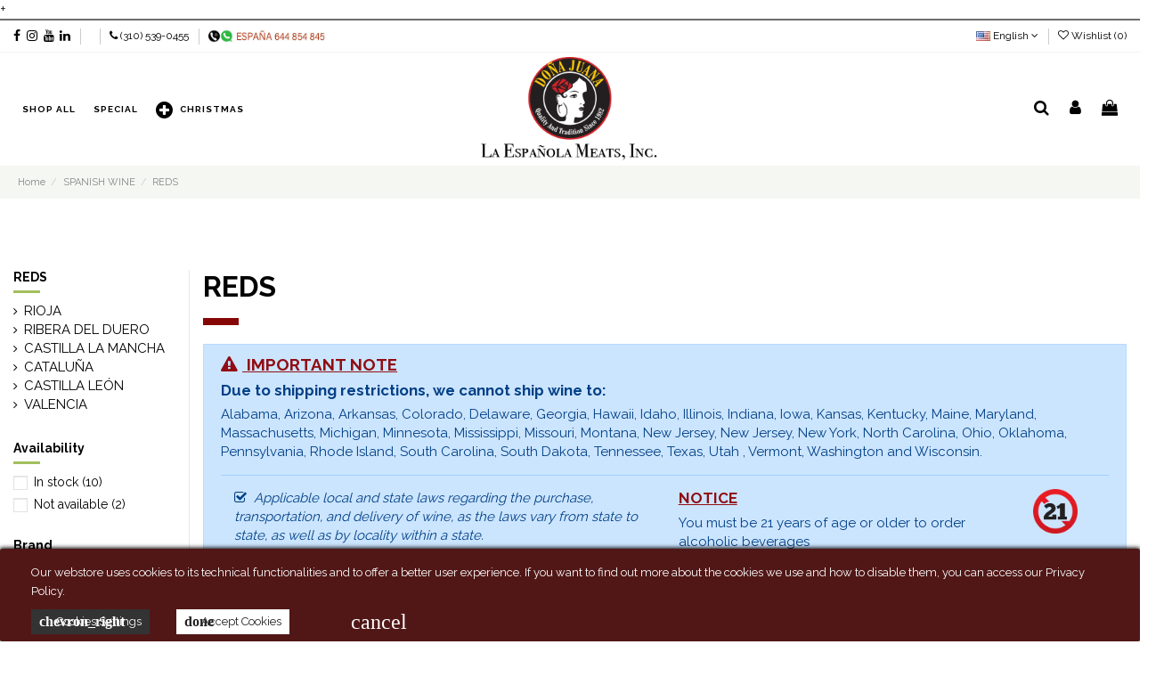

--- FILE ---
content_type: text/html; charset=utf-8
request_url: https://laespanolameats.com/spanish-wine/reds/?q=Brand-Bodegas+Campo+Viejo-Bodegas+Comenge-Bodegas+Torres-Casa+Gran+del+Siurana-Dominio+Basconcillos-Grupo+Pesquera-MARQUES+DE+CACERES
body_size: 29815
content:
<!doctype html>
<html lang="en">

<head>
    
        
  <meta charset="utf-8">


  <meta http-equiv="x-ua-compatible" content="ie=edge">



  


      <!-- Google Tag Manager -->
    <script>(function(w,d,s,l,i){w[l]=w[l]||[];w[l].push({'gtm.start':
      new Date().getTime(),event:'gtm.js'});var f=d.getElementsByTagName(s)[0],
              j=d.createElement(s),dl=l!='dataLayer'?'&l='+l:'';j.async=true;j.src=
              'https://www.googletagmanager.com/gtm.js?id='+i+dl;f.parentNode.insertBefore(j,f);
              })(window,document,'script','dataLayer','GTM-5XR8R38');</script>
    <!-- End Google Tag Manager -->
  


  <title>Best selection of REDS.</title>
  <meta name="description" content="Buy the best selection of products from REDS. 
Applicable local and state laws...">
  <meta name="keywords" content="">
    
                                        <link rel="canonical" href="https://laespanolameats.com/spanish-wine/reds/">
                        

  
          <link rel="alternate" href="https://laespanolameats.com/spanish-wine/reds/" hreflang="en-us">
            <link rel="alternate" href="https://laespanolameats.com/spanish-wine/reds/" hreflang="x-default">
                <link rel="alternate" href="https://laespanolameats.com/es/vinos-espanoles/tintos/" hreflang="es-es">
            



    <meta property="og:title" content="Best selection of REDS."/>
    <meta property="og:url" content="https://laespanolameats.com/spanish-wine/reds/?q=Brand-Bodegas+Campo+Viejo-Bodegas+Comenge-Bodegas+Torres-Casa+Gran+del+Siurana-Dominio+Basconcillos-Grupo+Pesquera-MARQUES+DE+CACERES"/>
    <meta property="og:site_name" content="La Española Meats, INC"/>
    <meta property="og:description" content="Buy the best selection of products from REDS. 
Applicable local and state laws...">
    <meta property="og:type" content="website">



            
          <meta property="og:image" content="https://laespanolameats.com/img/la-espanola-meats-inc-logo-1592652373.jpg" />
    
    





      <meta name="viewport" content="initial-scale=1,user-scalable=no,maximum-scale=1,width=device-width">
  


  <meta name="theme-color" content="#860505">
  <meta name="msapplication-navbutton-color" content="#860505">


  <link rel="icon" type="image/vnd.microsoft.icon" href="/img/favicon.ico?1592652497">
  <link rel="shortcut icon" type="image/x-icon" href="/img/favicon.ico?1592652497">
      <link href="https://fonts.googleapis.com/icon?family=Material+Icons" rel="stylesheet">



      <link href="https://fonts.googleapis.com/css?family=Raleway:400,700" rel="stylesheet">
    



<script type="application/ld+json">

{
"@context": "https://schema.org",
"@type": "Organization",
"url": "https://laespanolameats.com/",
"name": "La Española Meats, INC",
"logo": "/img/la-espanola-meats-inc-logo-1592652373.jpg",
"@id": "#store-organization"
}

</script>




    <link rel="stylesheet" href="https://laespanolameats.com/themes/warehousechild/assets/cache/theme-425fc11293.css" type="text/css" media="all">




  

  <script type="text/javascript">
        var access_point_action_url = "https:\/\/laespanolameats.com\/module\/wkupsshipping\/wkAccessPoint";
        var access_point_select_error = "Please select access point to proceed.";
        var elementorFrontendConfig = {"isEditMode":"","stretchedSectionContainer":"","instagramToken":"","is_rtl":"0"};
        var foTheme = "warehousechild";
        var iqitTheme = {"rm_sticky":"0","rm_breakpoint":0,"op_preloader":"0","cart_style":"side","cart_confirmation":"notification","h_layout":"4","f_fixed":"","f_layout":"2","h_absolute":"1","h_sticky":"header","hw_width":"fullwidth","hm_submenu_width":"default","h_search_type":"full","pl_lazyload":true,"pl_infinity":true,"pl_rollover":true,"pl_crsl_autoplay":false,"pl_slider_ld":4,"pl_slider_d":3,"pl_slider_t":3,"pl_slider_p":2,"pp_thumbs":"leftd","pp_zoom":"inner","pp_image_layout":"carousel","pp_tabs":"tabha"};
        var iqitcompare = {"nbProducts":0};
        var iqitcountdown_days = "d.";
        var iqitextendedproduct = {"speed":"70"};
        var iqitmegamenu = {"sticky":"false","containerSelector":"#wrapper > .container"};
        var iqitreviews = [];
        var iqitwishlist = {"nbProducts":0};
        var loader = "\/modules\/wkupsshipping\/views\/img\/psloader.gif";
        var prestashop = {"cart":{"products":[],"totals":{"total":{"type":"total","label":"Total","amount":0,"value":"$0.00"},"total_including_tax":{"type":"total","label":"Total (tax incl.)","amount":0,"value":"$0.00"},"total_excluding_tax":{"type":"total","label":"Total (tax excl.)","amount":0,"value":"$0.00"}},"subtotals":{"products":{"type":"products","label":"Subtotal","amount":0,"value":"$0.00"},"discounts":null,"shipping":{"type":"shipping","label":"Shipping","amount":0,"value":"Free"},"tax":{"type":"tax","label":"Taxes","amount":0,"value":"$0.00"}},"products_count":0,"summary_string":"0 items","vouchers":{"allowed":1,"added":[]},"discounts":[],"minimalPurchase":3.98,"minimalPurchaseRequired":"A minimum shopping cart total of $3.98 (tax excl.) is required to validate your order. Current cart total is $0.00 (tax excl.)."},"currency":{"name":"US Dollar","iso_code":"USD","iso_code_num":"840","sign":"$"},"customer":{"lastname":null,"firstname":null,"email":null,"birthday":null,"newsletter":null,"newsletter_date_add":null,"optin":null,"website":null,"company":null,"siret":null,"ape":null,"is_logged":false,"gender":{"type":null,"name":null},"addresses":[]},"language":{"name":"English (English)","iso_code":"en","locale":"en-US","language_code":"en-us","is_rtl":"0","date_format_lite":"m\/d\/Y","date_format_full":"m\/d\/Y H:i:s","id":1},"page":{"title":"","canonical":"https:\/\/laespanolameats.com\/spanish-wine\/reds\/","meta":{"title":"Best selection of REDS.","description":"Buy the best selection of products from REDS. \r\nApplicable local and state laws...","keywords":"","robots":"index"},"page_name":"category","body_classes":{"lang-en":true,"lang-rtl":false,"country-US":true,"currency-USD":true,"layout-left-column":true,"page-category":true,"tax-display-disabled":true,"category-id-65":true,"category-REDS":true,"category-id-parent-14":true,"category-depth-level-3":true},"admin_notifications":[]},"shop":{"name":"La Espa\u00f1ola Meats, INC","logo":"\/img\/la-espanola-meats-inc-logo-1592652373.jpg","stores_icon":"\/img\/logo_stores.png","favicon":"\/img\/favicon.ico"},"urls":{"base_url":"https:\/\/laespanolameats.com\/","current_url":"https:\/\/laespanolameats.com\/spanish-wine\/reds\/?q=Brand-Bodegas+Campo+Viejo-Bodegas+Comenge-Bodegas+Torres-Casa+Gran+del+Siurana-Dominio+Basconcillos-Grupo+Pesquera-MARQUES+DE+CACERES","shop_domain_url":"https:\/\/laespanolameats.com","img_ps_url":"https:\/\/laespanolameats.com\/img\/","img_cat_url":"https:\/\/laespanolameats.com\/img\/c\/","img_lang_url":"https:\/\/laespanolameats.com\/img\/l\/","img_prod_url":"https:\/\/laespanolameats.com\/img\/p\/","img_manu_url":"https:\/\/laespanolameats.com\/img\/m\/","img_sup_url":"https:\/\/laespanolameats.com\/img\/su\/","img_ship_url":"https:\/\/laespanolameats.com\/img\/s\/","img_store_url":"https:\/\/laespanolameats.com\/img\/st\/","img_col_url":"https:\/\/laespanolameats.com\/img\/co\/","img_url":"https:\/\/laespanolameats.com\/themes\/warehousechild\/assets\/img\/","css_url":"https:\/\/laespanolameats.com\/themes\/warehousechild\/assets\/css\/","js_url":"https:\/\/laespanolameats.com\/themes\/warehousechild\/assets\/js\/","pic_url":"https:\/\/laespanolameats.com\/upload\/","pages":{"address":"https:\/\/laespanolameats.com\/address","addresses":"https:\/\/laespanolameats.com\/addresses","authentication":"https:\/\/laespanolameats.com\/login","cart":"https:\/\/laespanolameats.com\/cart","category":"https:\/\/laespanolameats.com\/category","cms":"https:\/\/laespanolameats.com\/index.php?controller=cms","contact":"https:\/\/laespanolameats.com\/contact-us","discount":"https:\/\/laespanolameats.com\/discount","guest_tracking":"https:\/\/laespanolameats.com\/guest-tracking","history":"https:\/\/laespanolameats.com\/order-history","identity":"https:\/\/laespanolameats.com\/identity","index":"https:\/\/laespanolameats.com\/","my_account":"https:\/\/laespanolameats.com\/my-account","order_confirmation":"https:\/\/laespanolameats.com\/order-confirmation","order_detail":"https:\/\/laespanolameats.com\/orderdetail","order_follow":"https:\/\/laespanolameats.com\/order-follow","order":"https:\/\/laespanolameats.com\/order","order_return":"https:\/\/laespanolameats.com\/index.php?controller=order-return","order_slip":"https:\/\/laespanolameats.com\/order-slip","pagenotfound":"https:\/\/laespanolameats.com\/page-not-found","password":"https:\/\/laespanolameats.com\/password-recovery","pdf_invoice":"https:\/\/laespanolameats.com\/index.php?controller=pdf-invoice","pdf_order_return":"https:\/\/laespanolameats.com\/index.php?controller=pdf-order-return","pdf_order_slip":"https:\/\/laespanolameats.com\/index.php?controller=pdf-order-slip","prices_drop":"https:\/\/laespanolameats.com\/prices-drop","product":"https:\/\/laespanolameats.com\/product","search":"https:\/\/laespanolameats.com\/search","sitemap":"https:\/\/laespanolameats.com\/sitemap","stores":"https:\/\/laespanolameats.com\/stores","supplier":"https:\/\/laespanolameats.com\/supplier","register":"https:\/\/laespanolameats.com\/login?create_account=1","order_login":"https:\/\/laespanolameats.com\/order?login=1"},"alternative_langs":{"en-us":"https:\/\/laespanolameats.com\/spanish-wine\/reds\/","es-es":"https:\/\/laespanolameats.com\/es\/vinos-espanoles\/tintos\/"},"theme_assets":"\/themes\/warehousechild\/assets\/","actions":{"logout":"https:\/\/laespanolameats.com\/?mylogout="},"no_picture_image":{"bySize":{"small_default":{"url":"https:\/\/laespanolameats.com\/img\/p\/en-default-small_default.jpg","width":98,"height":127},"cart_default":{"url":"https:\/\/laespanolameats.com\/img\/p\/en-default-cart_default.jpg","width":125,"height":162},"ba_img_categories":{"url":"https:\/\/laespanolameats.com\/img\/p\/en-default-ba_img_categories.jpg","width":230,"height":150},"home_default":{"url":"https:\/\/laespanolameats.com\/img\/p\/en-default-home_default.jpg","width":236,"height":305},"large_default":{"url":"https:\/\/laespanolameats.com\/img\/p\/en-default-large_default.jpg","width":381,"height":492},"medium_default":{"url":"https:\/\/laespanolameats.com\/img\/p\/en-default-medium_default.jpg","width":452,"height":584},"thickbox_default":{"url":"https:\/\/laespanolameats.com\/img\/p\/en-default-thickbox_default.jpg","width":1100,"height":1422}},"small":{"url":"https:\/\/laespanolameats.com\/img\/p\/en-default-small_default.jpg","width":98,"height":127},"medium":{"url":"https:\/\/laespanolameats.com\/img\/p\/en-default-home_default.jpg","width":236,"height":305},"large":{"url":"https:\/\/laespanolameats.com\/img\/p\/en-default-thickbox_default.jpg","width":1100,"height":1422},"legend":""}},"configuration":{"display_taxes_label":false,"display_prices_tax_incl":false,"is_catalog":false,"show_prices":true,"opt_in":{"partner":false},"quantity_discount":{"type":"price","label":"Price"},"voucher_enabled":1,"return_enabled":1},"field_required":[],"breadcrumb":{"links":[{"title":"Home","url":"https:\/\/laespanolameats.com\/"},{"title":"SPANISH WINE","url":"https:\/\/laespanolameats.com\/spanish-wine\/"},{"title":"REDS","url":"https:\/\/laespanolameats.com\/spanish-wine\/reds\/"}],"count":3},"link":{"protocol_link":"https:\/\/","protocol_content":"https:\/\/"},"time":1768598522,"static_token":"93128371143b751bf5925c7ff84c27d6","token":"94bed8b3686e279006c6918a4bd4f797"};
        var psemailsubscription_subscription = "https:\/\/laespanolameats.com\/module\/ps_emailsubscription\/subscription";
      </script>



      <style>
        .seosa_label_hint_1 {
            display: none;
            position: absolute;
            background: #000000;
            color: white;
            border-radius: 3px;
                            top: 80px;
                        z-index: 1000;
            opacity: 1;
            width: 150px;
            padding: 5px;
        }
        .seosa_label_hint_1:after {
            border-bottom: solid transparent 7px;
            border-top: solid transparent 7px;
                  top: 10%;
            content: " ";
            height: 0;
                    position: absolute;
            width: 0;
        }
    </style>
    <style>
        .seosa_label_hint_2 {
            display: none;
            position: absolute;
            background: #000000;
            color: white;
            border-radius: 3px;
                            top: 80px;
                        z-index: 1000;
            opacity: 1;
            width: 150px;
            padding: 5px;
        }
        .seosa_label_hint_2:after {
            border-bottom: solid transparent 7px;
            border-top: solid transparent 7px;
                  top: 10%;
            content: " ";
            height: 0;
                    position: absolute;
            width: 0;
        }
    </style>
    <style>
        .seosa_label_hint_3 {
            display: none;
            position: absolute;
            background: #000000;
            color: white;
            border-radius: 3px;
                            top: 80px;
                        z-index: 1000;
            opacity: 1;
            width: 150px;
            padding: 5px;
        }
        .seosa_label_hint_3:after {
            border-bottom: solid transparent 7px;
            border-top: solid transparent 7px;
                  top: 10%;
            content: " ";
            height: 0;
                    position: absolute;
            width: 0;
        }
    </style>
    <style>
        .seosa_label_hint_4 {
            display: none;
            position: absolute;
            background: #000000;
            color: white;
            border-radius: 3px;
                            top: 80px;
                        z-index: 1000;
            opacity: 1;
            width: 150px;
            padding: 5px;
        }
        .seosa_label_hint_4:after {
            border-bottom: solid transparent 7px;
            border-top: solid transparent 7px;
                  top: 10%;
            content: " ";
            height: 0;
                    position: absolute;
            width: 0;
        }
    </style>
    <style>
        .seosa_label_hint_5 {
            display: none;
            position: absolute;
            background: #000000;
            color: white;
            border-radius: 3px;
                            top: 80px;
                        z-index: 1000;
            opacity: 1;
            width: 150px;
            padding: 5px;
        }
        .seosa_label_hint_5:after {
            border-bottom: solid transparent 7px;
            border-top: solid transparent 7px;
                  top: 10%;
            content: " ";
            height: 0;
                    position: absolute;
            width: 0;
        }
    </style>
    <style>
        .seosa_label_hint_6 {
            display: none;
            position: absolute;
            background: #000000;
            color: white;
            border-radius: 3px;
                            top: 80px;
                        z-index: 1000;
            opacity: 1;
            width: 150px;
            padding: 5px;
        }
        .seosa_label_hint_6:after {
            border-bottom: solid transparent 7px;
            border-top: solid transparent 7px;
                  top: 10%;
            content: " ";
            height: 0;
                    position: absolute;
            width: 0;
        }
    </style>
    <style>
        .seosa_label_hint_7 {
            display: none;
            position: absolute;
            background: #000000;
            color: white;
            border-radius: 3px;
                            top: 80px;
                        z-index: 1000;
            opacity: 1;
            width: 150px;
            padding: 5px;
        }
        .seosa_label_hint_7:after {
            border-bottom: solid transparent 7px;
            border-top: solid transparent 7px;
                  top: 10%;
            content: " ";
            height: 0;
                    position: absolute;
            width: 0;
        }
    </style>
    <style>
        .seosa_label_hint_8 {
            display: none;
            position: absolute;
            background: #000000;
            color: white;
            border-radius: 3px;
                            top: 80px;
                        z-index: 1000;
            opacity: 1;
            width: 150px;
            padding: 5px;
        }
        .seosa_label_hint_8:after {
            border-bottom: solid transparent 7px;
            border-top: solid transparent 7px;
                  top: 10%;
            content: " ";
            height: 0;
                    position: absolute;
            width: 0;
        }
    </style>
    <style>
        .seosa_label_hint_9 {
            display: none;
            position: absolute;
            background: #000000;
            color: white;
            border-radius: 3px;
                            top: 80px;
                        z-index: 1000;
            opacity: 1;
            width: 150px;
            padding: 5px;
        }
        .seosa_label_hint_9:after {
            border-bottom: solid transparent 7px;
            border-top: solid transparent 7px;
                  top: 10%;
            content: " ";
            height: 0;
                    position: absolute;
            width: 0;
        }
    </style>
    <style>
        .seosa_label_hint_10 {
            display: none;
            position: absolute;
            background: #000000;
            color: white;
            border-radius: 3px;
                            top: 80px;
                        z-index: 1000;
            opacity: 1;
            width: 150px;
            padding: 5px;
        }
        .seosa_label_hint_10:after {
            border-bottom: solid transparent 7px;
            border-top: solid transparent 7px;
                  top: 10%;
            content: " ";
            height: 0;
                    position: absolute;
            width: 0;
        }
    </style>
    <style>
        .seosa_label_hint_11 {
            display: none;
            position: absolute;
            background: #000000;
            color: white;
            border-radius: 3px;
                            top: 80px;
                        z-index: 1000;
            opacity: 1;
            width: 150px;
            padding: 5px;
        }
        .seosa_label_hint_11:after {
            border-bottom: solid transparent 7px;
            border-top: solid transparent 7px;
                  top: 10%;
            content: " ";
            height: 0;
                    position: absolute;
            width: 0;
        }
    </style>
    <style>
        .seosa_label_hint_12 {
            display: none;
            position: absolute;
            background: #000000;
            color: white;
            border-radius: 3px;
                            top: 80px;
                        z-index: 1000;
            opacity: 1;
            width: 150px;
            padding: 5px;
        }
        .seosa_label_hint_12:after {
            border-bottom: solid transparent 7px;
            border-top: solid transparent 7px;
                  top: 10%;
            content: " ";
            height: 0;
                    position: absolute;
            width: 0;
        }
    </style>
    <style>
        .seosa_label_hint_13 {
            display: none;
            position: absolute;
            background: #000000;
            color: white;
            border-radius: 3px;
                            top: 80px;
                        z-index: 1000;
            opacity: 1;
            width: 150px;
            padding: 5px;
        }
        .seosa_label_hint_13:after {
            border-bottom: solid transparent 7px;
            border-top: solid transparent 7px;
                  top: 10%;
            content: " ";
            height: 0;
                    position: absolute;
            width: 0;
        }
    </style>
    <style>
        .seosa_label_hint_14 {
            display: none;
            position: absolute;
            background: #000000;
            color: white;
            border-radius: 3px;
                            top: 80px;
                        z-index: 1000;
            opacity: 1;
            width: 150px;
            padding: 5px;
        }
        .seosa_label_hint_14:after {
            border-bottom: solid transparent 7px;
            border-top: solid transparent 7px;
                  top: 10%;
            content: " ";
            height: 0;
                    position: absolute;
            width: 0;
        }
    </style>
    <style>
        .seosa_label_hint_15 {
            display: none;
            position: absolute;
            background: #000000;
            color: white;
            border-radius: 3px;
                            top: 80px;
                        z-index: 1000;
            opacity: 1;
            width: 150px;
            padding: 5px;
        }
        .seosa_label_hint_15:after {
            border-bottom: solid transparent 7px;
            border-top: solid transparent 7px;
                  top: 10%;
            content: " ";
            height: 0;
                    position: absolute;
            width: 0;
        }
    </style>
    <style>
        .seosa_label_hint_16 {
            display: none;
            position: absolute;
            background: #000000;
            color: white;
            border-radius: 3px;
                            top: 80px;
                        z-index: 1000;
            opacity: 1;
            width: 150px;
            padding: 5px;
        }
        .seosa_label_hint_16:after {
            border-bottom: solid transparent 7px;
            border-top: solid transparent 7px;
                  top: 10%;
            content: " ";
            height: 0;
                    position: absolute;
            width: 0;
        }
    </style>
    <style>
        .seosa_label_hint_17 {
            display: none;
            position: absolute;
            background: #000000;
            color: white;
            border-radius: 3px;
                            top: 80px;
                        z-index: 1000;
            opacity: 1;
            width: 150px;
            padding: 5px;
        }
        .seosa_label_hint_17:after {
            border-bottom: solid transparent 7px;
            border-top: solid transparent 7px;
                  top: 10%;
            content: " ";
            height: 0;
                    position: absolute;
            width: 0;
        }
    </style>
    <style>
        .seosa_label_hint_18 {
            display: none;
            position: absolute;
            background: #000000;
            color: white;
            border-radius: 3px;
                            top: 80px;
                        z-index: 1000;
            opacity: 1;
            width: 150px;
            padding: 5px;
        }
        .seosa_label_hint_18:after {
            border-bottom: solid transparent 7px;
            border-top: solid transparent 7px;
                  top: 10%;
            content: " ";
            height: 0;
                    position: absolute;
            width: 0;
        }
    </style>
    <style>
        .seosa_label_hint_25 {
            display: none;
            position: absolute;
            background: #000000;
            color: white;
            border-radius: 3px;
                            top: 0;
                          left: -10px;
                margin-left: -150px;
                                z-index: 1000;
            opacity: 1;
            width: 150px;
            padding: 5px;
        }
        .seosa_label_hint_25:after {
            border-bottom: solid transparent 7px;
            border-top: solid transparent 7px;
                    border-left: solid #000000 10px;
                    top: 10%;
            content: " ";
            height: 0;
                    left: 100%;
                      position: absolute;
            width: 0;
        }
    </style>
    <style>
        .seosa_label_hint_26 {
            display: none;
            position: absolute;
            background: #000000;
            color: white;
            border-radius: 3px;
                            top: 80px;
                        z-index: 1000;
            opacity: 1;
            width: 150px;
            padding: 5px;
        }
        .seosa_label_hint_26:after {
            border-bottom: solid transparent 7px;
            border-top: solid transparent 7px;
                  top: 10%;
            content: " ";
            height: 0;
                    position: absolute;
            width: 0;
        }
    </style>
    <style>
        .seosa_label_hint_28 {
            display: none;
            position: absolute;
            background: #000000;
            color: white;
            border-radius: 3px;
                            top: 25px;
                        z-index: 1000;
            opacity: 1;
            width: 150px;
            padding: 5px;
        }
        .seosa_label_hint_28:after {
            border-bottom: solid transparent 7px;
            border-top: solid transparent 7px;
                  top: 10%;
            content: " ";
            height: 0;
                    position: absolute;
            width: 0;
        }
    </style>
    <style>
        .seosa_label_hint_29 {
            display: none;
            position: absolute;
            background: #ffffff;
            color: #ffffff;
            border-radius: 3px;
                            top: 0;
                          right: -10px;
                margin-right: -150px;
                                z-index: 1000;
            opacity: 1;
            width: 150px;
            padding: 5px;
        }
        .seosa_label_hint_29:after {
            border-bottom: solid transparent 7px;
            border-top: solid transparent 7px;
                    border-right: solid #ffffff 10px;
                    top: 10%;
            content: " ";
            height: 0;
                    right: 100%;
                      position: absolute;
            width: 0;
        }
    </style>
    <style>
        .seosa_label_hint_30 {
            display: none;
            position: absolute;
            background: #ffffff;
            color: #870500;
            border-radius: 3px;
                            top: 0;
                          right: -10px;
                margin-right: -150px;
                                z-index: 1000;
            opacity: 1;
            width: 150px;
            padding: 5px;
        }
        .seosa_label_hint_30:after {
            border-bottom: solid transparent 7px;
            border-top: solid transparent 7px;
                    border-right: solid #ffffff 10px;
                    top: 10%;
            content: " ";
            height: 0;
                    right: 100%;
                      position: absolute;
            width: 0;
        }
    </style>
    <style>
        .seosa_label_hint_31 {
            display: none;
            position: absolute;
            background: #000000;
            color: white;
            border-radius: 3px;
                            top: 0;
                          right: -10px;
                margin-right: -150px;
                                z-index: 1000;
            opacity: 1;
            width: 150px;
            padding: 5px;
        }
        .seosa_label_hint_31:after {
            border-bottom: solid transparent 7px;
            border-top: solid transparent 7px;
                    border-right: solid #000000 10px;
                    top: 10%;
            content: " ";
            height: 0;
                    right: 100%;
                      position: absolute;
            width: 0;
        }
    </style>
    <style>
        .seosa_label_hint_32 {
            display: none;
            position: absolute;
            background: #870a00;
            color: white;
            border-radius: 3px;
                            top: 0;
                          right: -10px;
                margin-right: -150px;
                                z-index: 1000;
            opacity: 1;
            width: 150px;
            padding: 5px;
        }
        .seosa_label_hint_32:after {
            border-bottom: solid transparent 7px;
            border-top: solid transparent 7px;
                    border-right: solid #870a00 10px;
                    top: 10%;
            content: " ";
            height: 0;
                    right: 100%;
                      position: absolute;
            width: 0;
        }
    </style>
    <style>
        .seosa_label_hint_33 {
            display: none;
            position: absolute;
            background: #000000;
            color: #ad0013;
            border-radius: 3px;
                            top: 0;
                          left: -10px;
                margin-left: -150px;
                                z-index: 1000;
            opacity: 1;
            width: 150px;
            padding: 5px;
        }
        .seosa_label_hint_33:after {
            border-bottom: solid transparent 7px;
            border-top: solid transparent 7px;
                    border-left: solid #000000 10px;
                    top: 10%;
            content: " ";
            height: 0;
                    left: 100%;
                      position: absolute;
            width: 0;
        }
    </style>
    <style>
        .seosa_label_hint_34 {
            display: none;
            position: absolute;
            background: #000000;
            color: white;
            border-radius: 3px;
                            top: 0;
                          left: -10px;
                margin-left: -150px;
                                z-index: 1000;
            opacity: 1;
            width: 150px;
            padding: 5px;
        }
        .seosa_label_hint_34:after {
            border-bottom: solid transparent 7px;
            border-top: solid transparent 7px;
                    border-left: solid #000000 10px;
                    top: 10%;
            content: " ";
            height: 0;
                    left: 100%;
                      position: absolute;
            width: 0;
        }
    </style>
    <style>
        .seosa_label_hint_35 {
            display: none;
            position: absolute;
            background: #920c00;
            color: #ffffff;
            border-radius: 3px;
                            bottom: 19px;
                        z-index: 1000;
            opacity: 1;
            width: 150px;
            padding: 5px;
        }
        .seosa_label_hint_35:after {
            border-bottom: solid transparent 7px;
            border-top: solid transparent 7px;
                  top: 10%;
            content: " ";
            height: 0;
                    position: absolute;
            width: 0;
        }
    </style>
    <style>
        .seosa_label_hint_36 {
            display: none;
            position: absolute;
            background: #000000;
            color: white;
            border-radius: 3px;
                            top: 0;
                          left: -10px;
                margin-left: -150px;
                                z-index: 1000;
            opacity: 1;
            width: 150px;
            padding: 5px;
        }
        .seosa_label_hint_36:after {
            border-bottom: solid transparent 7px;
            border-top: solid transparent 7px;
                    border-left: solid #000000 10px;
                    top: 10%;
            content: " ";
            height: 0;
                    left: 100%;
                      position: absolute;
            width: 0;
        }
    </style>
    <style>
        .seosa_label_hint_38 {
            display: none;
            position: absolute;
            background: #000000;
            color: white;
            border-radius: 3px;
                            top: 0;
                          left: -10px;
                margin-left: -150px;
                                z-index: 1000;
            opacity: 1;
            width: 150px;
            padding: 5px;
        }
        .seosa_label_hint_38:after {
            border-bottom: solid transparent 7px;
            border-top: solid transparent 7px;
                    border-left: solid #000000 10px;
                    top: 10%;
            content: " ";
            height: 0;
                    left: 100%;
                      position: absolute;
            width: 0;
        }
    </style>
    <style>
        .seosa_label_hint_39 {
            display: none;
            position: absolute;
            background: #000000;
            color: white;
            border-radius: 3px;
                            top: 0;
                          left: -10px;
                margin-left: -150px;
                                z-index: 1000;
            opacity: 1;
            width: 150px;
            padding: 5px;
        }
        .seosa_label_hint_39:after {
            border-bottom: solid transparent 7px;
            border-top: solid transparent 7px;
                    border-left: solid #000000 10px;
                    top: 10%;
            content: " ";
            height: 0;
                    left: 100%;
                      position: absolute;
            width: 0;
        }
    </style>
    <style>
        .seosa_label_hint_40 {
            display: none;
            position: absolute;
            background: #000000;
            color: white;
            border-radius: 3px;
                            top: 0;
                          left: -10px;
                margin-left: -150px;
                                z-index: 1000;
            opacity: 1;
            width: 150px;
            padding: 5px;
        }
        .seosa_label_hint_40:after {
            border-bottom: solid transparent 7px;
            border-top: solid transparent 7px;
                    border-left: solid #000000 10px;
                    top: 10%;
            content: " ";
            height: 0;
                    left: 100%;
                      position: absolute;
            width: 0;
        }
    </style>
    <style>
        .seosa_label_hint_41 {
            display: none;
            position: absolute;
            background: #000000;
            color: white;
            border-radius: 3px;
                            top: 0;
                          left: -10px;
                margin-left: -150px;
                                z-index: 1000;
            opacity: 1;
            width: 150px;
            padding: 5px;
        }
        .seosa_label_hint_41:after {
            border-bottom: solid transparent 7px;
            border-top: solid transparent 7px;
                    border-left: solid #000000 10px;
                    top: 10%;
            content: " ";
            height: 0;
                    left: 100%;
                      position: absolute;
            width: 0;
        }
    </style>
    <style>
        .seosa_label_hint_42 {
            display: none;
            position: absolute;
            background: #000000;
            color: white;
            border-radius: 3px;
                            top: 0;
                          left: -10px;
                margin-left: -150px;
                                z-index: 1000;
            opacity: 1;
            width: 150px;
            padding: 5px;
        }
        .seosa_label_hint_42:after {
            border-bottom: solid transparent 7px;
            border-top: solid transparent 7px;
                    border-left: solid #000000 10px;
                    top: 10%;
            content: " ";
            height: 0;
                    left: 100%;
                      position: absolute;
            width: 0;
        }
    </style>
    <style>
        .seosa_label_hint_43 {
            display: none;
            position: absolute;
            background: #000000;
            color: white;
            border-radius: 3px;
                            top: 0;
                          left: -10px;
                margin-left: -150px;
                                z-index: 1000;
            opacity: 1;
            width: 150px;
            padding: 5px;
        }
        .seosa_label_hint_43:after {
            border-bottom: solid transparent 7px;
            border-top: solid transparent 7px;
                    border-left: solid #000000 10px;
                    top: 10%;
            content: " ";
            height: 0;
                    left: 100%;
                      position: absolute;
            width: 0;
        }
    </style>
<div class="kb-ck-bar-notify-block">
    <div class="kb-ck-notify-message col-lg-12">
        <p>Our webstore uses cookies to its technical functionalities and to offer a better user experience. If you want to find out more about the cookies we use and how to disable them, you can access our Privacy Policy.</p>
    </div>
    <div class="col-lg-4">
        <div class="kb-ck-notify-btns">
                           <i class="material-icons1 kb-ck-close-btn">cancel</i>
                    <div class="kb-ck-notify-info-btn">
                <a href="#" id="kb-ck-settings-link" class="kb-ck-btn kb-ck-inf-btn">
                    <i class="material-icons1" style="font-size: initial;">chevron_right</i> Cookies Settings</a>
            </div>
            <div class="kb-ck-notify-accept-btn">
                <form method="post" id="kb-ck-law-form" action="">
                <button type="submit" name="submit_kbcookie_law" class="kb-ck-btn kb-ck-apt-btn">
                    <i class="material-icons1" style="font-size: initial;">done</i>
                    Accept Cookies
                </button>
                </form>
            </div>
        </div>
        
    </div>
    <script>
        var cookie_lifetime = '30';
        var hiding_effect = "fade";
        var cookie_name = "___kbgdcc";
    </script>
    <style>
        .kb-ck-bar-notify-block {
            background: #511717 !important;
            opacity: 1 !important;
                            box-shadow: 0px 0px 5px 1px #000000;
                -webkit-box-shadow: 0px 0px 5px 1px #000000;
                -moz-box-shadow: 0px 0px 5px 1px #000000;
                bottom: 0 !important;
                    }
        .kb-ck-bar-notify-block > div.kb-ck-notify-message > p {
            color: #ffffff !important;
        }
        .kb-ck-apt-btn {
            color:#222222 !important;
            background: #ffffff !important;

        }
        .kb-ck-inf-btn {
            background: #333333 !important;
            color: #ffffff !important;
        }
    </style>
</div>

        
<div class='kb-box-modal kb-modal-open' id='kb-cookie-setting-modal'>
    <div class='kb-modal-contents kb-contentOpen' id="kb-popup-content">
        <form method="post" action id="kb-ck-perference-form">
        <h1 class='kb-modal-title'>Cookie Preference Center <a class="close-kb-modal" href="javascript:void(0);" onclick="showStuff('kb-cookie-setting-modal')">x</a></h1>
        <div class="kb-modal-body">
            <div class="kb-modal-left-tab">
                <ul>
                                                                        <li class="kb-modal-tabs active">
                                <a href="#kb_module_category_1" onclick="return false;">
                                    Strictly Necessary Cookies
                                </a>
                            </li>
                                                    <li class="kb-modal-tabs ">
                                <a href="#kb_module_category_2" onclick="return false;">
                                    Statistical cookies
                                </a>
                            </li>
                                                                <li class="">
                        <a href="https://laespanolameats.com/content/privacy-policy.html" target="_blank">More Information</a>
                    </li>
                </ul>
            </div>
            <div class="kb-modal-right-tab">
                                                            <div class="kb-modal-tab-content active" id="kb_module_category_1">
                            <h4>Strictly Necessary Cookies</h4>
                                                            <div class="kb-info-bar">
                                    <p>Always Active</p>
                                    <input name="kb_cookie_preference_1" type="hidden" value="1">
                                </div>
                                                        <div class="kb-content-body">
                                <p>These cookies are necessary for the website to function and cannot be switched off in our systems. They are usually only set in response to actions made by you which amount to a request for services, such as setting your privacy preferences, logging in or filling in forms. You can set your browser to block these cookies, but some parts of the site may not work then.</p>
                                <div class="kb_used_cookies">
                                                                    </div>
                            </div>
                        </div>
                                            <div class="kb-modal-tab-content " id="kb_module_category_2">
                            <h4>Statistical cookies</h4>
                                                            <div class="kb-info-bar">
                                    <div class="kb-switch-bar">
                                        <label class="switch">
                                            <span class="kb-switch-text">Active</span><!--22052018-->
                                            <div class="checker" style="display: none;">
                                                <input name="kb_cookie_preference_2" value="0" type="hidden"/>
                                                <span class="checked"><input name="kb_cookie_preference_2" value="1" type="checkbox" checked="checked"/></span>
                                            </div>
                                            <span class="slider round"></span>					  
                                        </label>
                                    </div>
                                </div>
                                                        <div class="kb-content-body">
                                <p>Statistical cookies help web page owners understand how visitors interact with web pages by collecting and providing information anonymously.</p>
                                <div class="kb_used_cookies">
                                                                    </div>
                            </div>
                        </div>
                                                </div>
        </div>  
        <div class="kb-modal-footer">			
            <div class="kb-action-buttons">
                <button type="submit" name="submit_cookie_preference" class="kb-btn">Save Settings</button>
            </div>
        </div>	
    </form>
    </div>  
</div>  
<div id="kb-modal-backdropDiv" class="kb-modal-backdrop"></div>

        
            
<script>
    var kb_gdpr_checkbox_mand = "You must choose the checkbox.";
    var kb_gdpr_field_required = "Field is required.";
    var kb_active = "Active";
    var kb_inactive = "Inactive";
</script>
            
  <script async src="https://www.googletagmanager.com/gtag/js?id=UA-66918086-1"></script>
  <script>
    window.dataLayer = window.dataLayer || [];
    function gtag(){dataLayer.push(arguments);}
    gtag('js', new Date());
    gtag(
      'config',
      'UA-66918086-1',
      {
        'debug_mode':false
                              }
    );
  </script>

 <script type="text/javascript">
          document.addEventListener('DOMContentLoaded', function() {
        $('article[data-id-product="2265"] a.quick-view').on(
                "click",
                function() {
                    gtag("event", "select_item", {"send_to":"UA-66918086-1","items":{"item_id":2265,"item_name":"Potato Chips Foie Gras 50g by Torres","quantity":1,"price":3.25,"currency":"USD","index":0,"item_brand":"Patatas Fritas TORRES","item_category":"appetizers-and-tapas","item_list_id":"category","item_variant":""}})
                });$('article[data-id-product="1536"] a.quick-view').on(
                "click",
                function() {
                    gtag("event", "select_item", {"send_to":"UA-66918086-1","items":{"item_id":1536,"item_name":"Marqués de Cáceres Crianza 2018, DOC Rioja","quantity":1,"price":17.35575,"currency":"USD","index":1,"item_brand":"MARQUES DE CACERES","item_category":"spanish-wine","item_list_id":"category","item_variant":""}})
                });$('article[data-id-product="1299"] a.quick-view').on(
                "click",
                function() {
                    gtag("event", "select_item", {"send_to":"UA-66918086-1","items":{"item_id":1299,"item_name":"Wrought Iron Outdoor Fire-Stand","quantity":1,"price":38.27025,"currency":"USD","index":2,"item_brand":"La Valenciana-Vaello Campos","item_category":"paella-pans-gas-burners-tripods-accesories","item_list_id":"category","item_variant":""}})
                });$('article[data-id-product="1300"] a.quick-view').on(
                "click",
                function() {
                    gtag("event", "select_item", {"send_to":"UA-66918086-1","items":{"item_id":1300,"item_name":"Stainless Steel Paella Spatula Spoon","quantity":1,"price":11.26755,"currency":"USD","index":3,"item_brand":"La Valenciana-Vaello Campos","item_category":"paella-pans-gas-burners-tripods-accesories","item_list_id":"category","item_variant":""}})
                });$('article[data-id-product="1298"] a.quick-view').on(
                "click",
                function() {
                    gtag("event", "select_item", {"send_to":"UA-66918086-1","items":{"item_id":1298,"item_name":"Foldaway Tripod Adjustable Stand for Gas Burners","quantity":1,"price":47.07405,"currency":"USD","index":4,"item_brand":"La Valenciana-Vaello Campos","item_category":"paella-pans-gas-burners-tripods-accesories","item_list_id":"category","item_variant":""}})
                });$('article[data-id-product="1598"] a.quick-view').on(
                "click",
                function() {
                    gtag("event", "select_item", {"send_to":"UA-66918086-1","items":{"item_id":1598,"item_name":"Acorn-fed Iberico Pork Shoulder Steak","quantity":1,"price":55.43,"currency":"USD","index":5,"item_brand":"FERMIN","item_category":"frozen-items-pickup-only","item_list_id":"category","item_variant":""}})
                });$('article[data-id-product="1599"] a.quick-view').on(
                "click",
                function() {
                    gtag("event", "select_item", {"send_to":"UA-66918086-1","items":{"item_id":1599,"item_name":"Acorn-Fed Iberico Cheeks","quantity":1,"price":30.1,"currency":"USD","index":6,"item_brand":"FERMIN","item_category":"frozen-items-pickup-only","item_list_id":"category","item_variant":""}})
                });$('article[data-id-product="1687"] a.quick-view').on(
                "click",
                function() {
                    gtag("event", "select_item", {"send_to":"UA-66918086-1","items":{"item_id":1687,"item_name":"Acorn-Fed Iberico Pork Feather Loin Muscle","quantity":1,"price":54.99,"currency":"USD","index":7,"item_brand":"FERMIN","item_category":"frozen-items-pickup-only","item_list_id":"category","item_variant":""}})
                });
      });
    </script>


            <script src="https://www.google.com/recaptcha/api.js?render=6LfrWfUrAAAAADgna0hIoCt82ddykOctpv6JwAez"></script>
            <script>
                grecaptcha.ready(function () {
                    grecaptcha.execute("6LfrWfUrAAAAADgna0hIoCt82ddykOctpv6JwAez", {action: "contact"}).then(function (token) {
                        var recaptchaResponse = document.getElementById("captcha-box");
                        recaptchaResponse.value = token;
                        });
                    });
            </script>



    
    
       +
	
	
<!-- Facebook Pixel Code -->        
			<script>
			  !function(f,b,e,v,n,t,s)
			  {if(f.fbq)return;n=f.fbq=function(){n.callMethod?
			  n.callMethod.apply(n,arguments):n.queue.push(arguments)};
			  if(!f._fbq)f._fbq=n;n.push=n;n.loaded=!0;n.version='2.0';
			  n.queue=[];t=b.createElement(e);t.async=!0;
			  t.src=v;s=b.getElementsByTagName(e)[0];
			  s.parentNode.insertBefore(t,s)}(window, document,'script',
			  'https://connect.facebook.net/en_US/fbevents.js');
			  fbq('init', '682530275276624');
			  fbq('track', 'PageView');
			</script>
			<noscript><img height="1" width="1" style="display:none"
			  src="https://www.facebook.com/tr?id=682530275276624&ev=PageView&noscript=1"/>
		    </noscript>
<!-- End Facebook Pixel Code -->

	
	
	
</head>

<body id="category" class="lang-en country-us currency-usd layout-left-column page-category tax-display-disabled category-id-65 category-reds category-id-parent-14 category-depth-level-3 body-desktop-header-style-w-4">


            <!-- Google Tag Manager (noscript) -->
        <noscript><iframe src="https://www.googletagmanager.com/ns.html?id=GTM-5XR8R38"
                          height="0" width="0" style="display:none;visibility:hidden"></iframe></noscript>
        <!-- End Google Tag Manager (noscript) -->
    




    


<main id="main-page-content"  >
    
            

    <header id="header" class="desktop-header-style-w-4">
        
            
  <div class="header-banner">
    
  </div>




            <nav class="header-nav">
        <div class="container">
    
        <div class="row justify-content-between">
            <div class="col col-auto col-md left-nav">
                 <div class="d-inline-block"> 

<ul class="social-links _topbar" itemscope itemtype="https://schema.org/Organization" itemid="#store-organization">
    <li class="facebook"><a itemprop="sameAs" href="https://www.facebook.com/laespanolameats" target="_blank" rel="noreferrer noopener"><i class="fa fa-facebook" aria-hidden="true"></i></a></li>    <li class="instagram"><a itemprop="sameAs" href="https://www.instagram.com/laespanolameats/" target="_blank" rel="noreferrer noopener"><i class="fa fa-instagram" aria-hidden="true"></i></a></li>      <li class="youtube"><a href="https://www.youtube.com/channel/UCFTe1Wy_jV1C6ZnW0DKAhyA" target="_blank" rel="noreferrer noopener"><i class="fa fa-youtube" aria-hidden="true"></i></a></li>    <li class="linkedin"><a itemprop="sameAs" href="https://www.linkedin.com/company/la-espanola-meats-inc" target="_blank" rel="noreferrer noopener"><i class="fa fa-linkedin" aria-hidden="true"></i></a></li></ul>

 </div>                             <div class="block-iqitlinksmanager block-iqitlinksmanager-2 block-links-inline d-inline-block">
            <ul>
                            </ul>
        </div>
    
      
    <div id="iqithtmlandbanners-block-5"  class="d-inline-block">
        <div class="rte-content d-inline-block">
            <p><i class="fa fa-phone"></i> <a href="tel:310205390455">(310) 539-0455</a></p>
        </div>
    </div>


  

      
    <div id="iqithtmlandbanners-block-7"  class="d-inline-block">
        <div class="rte-content d-inline-block">
            <p><img src="https://laespanolameats.com/img/cms/telespana3.jpg" alt="" width="131" height="15" /></p>
        </div>
    </div>


  

            </div>
            <div class="col col-auto center-nav text-center">
                
      
    <div id="iqithtmlandbanners-block-10"  class="d-inline-block">
        <div class="rte-content d-inline-block">
            
        </div>
    </div>


  

             </div>
            <div class="col col-auto col-md right-nav text-right">
                

<div id="language_selector" class="d-inline-block">
    <div class="language-selector-wrapper d-inline-block">
        <div class="language-selector dropdown js-dropdown">
            <a class="expand-more" data-toggle="dropdown" data-iso-code="en"><img src="https://laespanolameats.com/img/l/1.jpg" alt="English" class="img-fluid lang-flag" /> English <i class="fa fa-angle-down" aria-hidden="true"></i></a>
            <div class="dropdown-menu">
                <ul>
                                            <li  class="current" >
                            <a href="https://laespanolameats.com/spanish-wine/reds/" rel="alternate" hreflang="en"
                               class="dropdown-item"><img src="https://laespanolameats.com/img/l/1.jpg" alt="English" class="img-fluid lang-flag"  data-iso-code="en"/> English</a>
                        </li>
                                            <li >
                            <a href="https://laespanolameats.com/es/vinos-espanoles/tintos/" rel="alternate" hreflang="es"
                               class="dropdown-item"><img src="https://laespanolameats.com/img/l/2.jpg" alt="Español" class="img-fluid lang-flag"  data-iso-code="es"/> Español</a>
                        </li>
                                    </ul>
            </div>
        </div>
    </div>
</div>
<div class="d-inline-block">
    <a href="//laespanolameats.com/module/iqitwishlist/view">
        <i class="fa fa-heart-o" aria-hidden="true"></i> Wishlist (<span
                id="iqitwishlist-nb"></span>)
    </a>
</div>

             </div>
        </div>

                        </div>
            </nav>
        



<div id="desktop-header" class="desktop-header-style-4">
            
<div class="header-top">
    <div id="desktop-header-container" class="container">
        <div class="row align-items-center">
                            <div class="col col-header-left col-header-menu">
                                        	<div id="iqitmegamenu-wrapper" class="iqitmegamenu-wrapper iqitmegamenu-all">
		<div class="container container-iqitmegamenu">
		<div id="iqitmegamenu-horizontal" class="iqitmegamenu  clearfix" role="navigation">

								
				<nav id="cbp-hrmenu" class="cbp-hrmenu cbp-horizontal cbp-hrsub-narrow">
					<ul>
												<li id="cbp-hrmenu-tab-8" class="cbp-hrmenu-tab cbp-hrmenu-tab-8  cbp-has-submeu">
	<a role="button" class="cbp-empty-mlink nav-link">

								<span class="cbp-tab-title">
								SHOP ALL <i class="fa fa-angle-down cbp-submenu-aindicator"></i></span>
														</a>
														<div class="cbp-hrsub col-11">
								<div class="cbp-hrsub-inner">
									<div class="container iqitmegamenu-submenu-container">
									
																																	




<div class="row menu_row menu-element  first_rows menu-element-id-1">
                

                                                




    <div class="col-2 cbp-menu-column cbp-menu-element menu-element-id-2 ">
        <div class="cbp-menu-column-inner">
                        
                                                            <a href="/spanish-olive-oil-vinegar/"
                           class="cbp-column-title nav-link">OLIVE OILS &amp; VINEGARS </a>
                                    
                
                                            <ul class="cbp-links cbp-valinks">
                                                                                                <li><a href="https://laespanolameats.com/spanish-olive-oil-vinegar/olive-oils/"
                                           >OLIVE OILS</a>
                                    </li>
                                                                                                                                <li><a href="https://laespanolameats.com/spanish-olive-oil-vinegar/spanish-vinegars/"
                                           >SPANISH VINEGARS</a>
                                    </li>
                                                                                    </ul>
                    
                
            

            
            </div>    </div>
                                    




    <div class="col-2 cbp-menu-column cbp-menu-element menu-element-id-48 ">
        <div class="cbp-menu-column-inner">
                        
                                                            <a href="/meats/"
                           class="cbp-column-title nav-link">MEAT </a>
                                    
                
                                            <ul class="cbp-links cbp-valinks">
                                                                                                <li><a href="https://laespanolameats.com/meats/dona-juana/"
                                           >MADE IN USA DONA JUANA</a>
                                    </li>
                                                                                                                                <li><a href="https://laespanolameats.com/meats/imported-sausages/"
                                           >IMPORTED SAUSAGES</a>
                                    </li>
                                                                                    </ul>
                    
                
            

            
            </div>    </div>
                                    




    <div class="col-2 cbp-menu-column cbp-menu-element menu-element-id-4 ">
        <div class="cbp-menu-column-inner">
                        
                                                            <a href="/ham/"
                           class="cbp-column-title nav-link">HAM </a>
                                    
                
                                            <ul class="cbp-links cbp-valinks">
                                                                                                <li><a href="https://laespanolameats.com/ham/knives-ham-stand/"
                                           >HAM STAND / KNIVES</a>
                                    </li>
                                                                                                                                <li><a href="https://laespanolameats.com/ham/iberico-ham-shoulder/"
                                           >IBERICO HAM &amp; SHOULDER</a>
                                    </li>
                                                                                                                                <li><a href="https://laespanolameats.com/ham/serrano-ham/"
                                           >SERRANO HAM</a>
                                    </li>
                                                                                                                                <li><a href="https://laespanolameats.com/ham/domestic-ham/"
                                           >DOMESTIC HAM</a>
                                    </li>
                                                                                    </ul>
                    
                
            

            
            </div>    </div>
                                    




    <div class="col-2 cbp-menu-column cbp-menu-element menu-element-id-5 ">
        <div class="cbp-menu-column-inner">
                        
                                                            <a href="/paella/"
                           class="cbp-column-title nav-link">PAELLA </a>
                                    
                
                                            <ul class="cbp-links cbp-valinks">
                                                                                                <li><a href="https://laespanolameats.com/paella/ingredients/"
                                           >INGREDIENTS</a>
                                    </li>
                                                                                                                                <li><a href="https://laespanolameats.com/paella/paella-pans/"
                                           >PAELLA PANS</a>
                                    </li>
                                                                                                                                <li><a href="https://laespanolameats.com/paella/gas-burners-tripods-accesories/"
                                           >GAS BURNERS, TRIPODS &amp; ACCESORIES</a>
                                    </li>
                                                                                                                                <li><a href="https://laespanolameats.com/paella/paella-kits/"
                                           >PAELLA KITS</a>
                                    </li>
                                                                                    </ul>
                    
                
            

            
            </div>    </div>
                                    




    <div class="col-2 cbp-menu-column cbp-menu-element menu-element-id-21 ">
        <div class="cbp-menu-column-inner">
                        
                                                            <a href="/cheeses/"
                           class="cbp-column-title nav-link">CHEESE </a>
                                    
                
                                            <ul class="cbp-links cbp-valinks">
                                                                                                <li><a href="https://laespanolameats.com/cheeses/by-kind-of-milk/"
                                           >BY KIND OF MILK</a>
                                    </li>
                                                                                                                                <li><a href="https://laespanolameats.com/cheeses/by-place-of-origin/"
                                           >BY PLACE OF ORIGIN</a>
                                    </li>
                                                                                    </ul>
                    
                
            

            
            </div>    </div>
                                    




    <div class="col-2 cbp-menu-column cbp-menu-element menu-element-id-22 ">
        <div class="cbp-menu-column-inner">
                        
                                                            <a href="/spanish-wine/"
                           class="cbp-column-title nav-link">WINE </a>
                                    
                
                                            <ul class="cbp-links cbp-valinks">
                                                                                                <li><a href="https://laespanolameats.com/spanish-wine/reds/"
                                           >REDS</a>
                                    </li>
                                                                                                                                <li><a href="https://laespanolameats.com/spanish-wine/whites/"
                                           >WHITES</a>
                                    </li>
                                                                                                                                <li><a href="https://laespanolameats.com/spanish-wine/sparkling-after-dinner-desserts-wine/"
                                           >SPARKLING - AFTER DINNER DESSERTS</a>
                                    </li>
                                                                                    </ul>
                    
                
            

            
            </div>    </div>
                            
                </div>
																							




<div class="row menu_row menu-element  first_rows menu-element-id-23">
                

                                                




    <div class="col-2 cbp-menu-column cbp-menu-element menu-element-id-24 ">
        <div class="cbp-menu-column-inner">
                        
                                                            <span class="cbp-column-title nav-link transition-300">APPETIZERS AND TAPAS </span>
                                    
                
                                            <ul class="cbp-links cbp-valinks">
                                                                                                <li><a href="https://laespanolameats.com/appetizers-and-tapas/spanish-olives/"
                                           >SPANISH OLIVES</a>
                                    </li>
                                                                                                                                <li><a href="https://laespanolameats.com/appetizers-and-tapas/gourmet-variants-tapas/"
                                           >GOURMET VARIANTS &amp; TAPAS</a>
                                    </li>
                                                                                                                                <li><a href="https://laespanolameats.com/appetizers-and-tapas/gourmet-chips-mini-breadsticks-crackers/"
                                           >GOURMET CHIPS, MINI BREADSTICKS &amp; CRACKERS</a>
                                    </li>
                                                                                                                                <li><a href="https://laespanolameats.com/appetizers-and-tapas/almonds/"
                                           >ALMONDS</a>
                                    </li>
                                                                                    </ul>
                    
                
            

            
            </div>    </div>
                                    




    <div class="col-2 cbp-menu-column cbp-menu-element menu-element-id-25 ">
        <div class="cbp-menu-column-inner">
                        
                                                            <a href="/conserves-salazones/"
                           class="cbp-column-title nav-link">CONSERVES &amp; SALAZONES </a>
                                    
                
                                            <ul class="cbp-links cbp-valinks">
                                                                                                <li><a href="https://laespanolameats.com/conserves-salazones/fish-conserves/"
                                           >FISH CONSERVES</a>
                                    </li>
                                                                                                                                <li><a href="https://laespanolameats.com/conserves-salazones/salazones/"
                                           >SALAZONES </a>
                                    </li>
                                                                                                                                <li><a href="https://laespanolameats.com/conserves-salazones/vegetables/"
                                           >VEGETABLES</a>
                                    </li>
                                                                                    </ul>
                    
                
            

            
            </div>    </div>
                                    




    <div class="col-2 cbp-menu-column cbp-menu-element menu-element-id-26 ">
        <div class="cbp-menu-column-inner">
                        
                                                            <a href="/rice-pasta-legumes/"
                           class="cbp-column-title nav-link">RICE, PASTA &amp; LEGUMES </a>
                                    
                
                                            <ul class="cbp-links cbp-valinks">
                                                                                                <li><a href="https://laespanolameats.com/rice-pasta-legumes/rice/"
                                           >RICE</a>
                                    </li>
                                                                                                                                <li><a href="https://laespanolameats.com/rice-pasta-legumes/pasta/"
                                           >PASTA</a>
                                    </li>
                                                                                                                                <li><a href="https://laespanolameats.com/rice-pasta-legumes/legumes/"
                                           >LEGUMES</a>
                                    </li>
                                                                                    </ul>
                    
                
            

            
            </div>    </div>
                                    




    <div class="col-2 cbp-menu-column cbp-menu-element menu-element-id-27 ">
        <div class="cbp-menu-column-inner">
                        
                                                            <a href="/spices-seasonings/"
                           class="cbp-column-title nav-link">SPICES &amp; SEASONINGS </a>
                                    
                
                                            <ul class="cbp-links cbp-valinks">
                                                                                                <li><a href="https://laespanolameats.com/spices-seasonings/spices/"
                                           >SPICES</a>
                                    </li>
                                                                                                                                <li><a href="https://laespanolameats.com/spices-seasonings/seasonings/"
                                           >SEASONINGS</a>
                                    </li>
                                                                                    </ul>
                    
                
            

            
            </div>    </div>
                                    




    <div class="col-2 cbp-menu-column cbp-menu-element menu-element-id-28 ">
        <div class="cbp-menu-column-inner">
                        
                                                            <a href="/kitchenware/"
                           class="cbp-column-title nav-link">KITCHENWARE </a>
                                    
                
                                            <ul class="cbp-links cbp-valinks">
                                                                                                <li><a href="https://laespanolameats.com/kitchenware/paella-pans-gas-burners-tripods-accesories/"
                                           >PAELLA PANS,  GAS BURNERS, TRIPODS &amp; ACCESORIES</a>
                                    </li>
                                                                                                                                <li><a href="https://laespanolameats.com/kitchenware/earthenware-dishes/"
                                           >EARTHENWARE DISHES</a>
                                    </li>
                                                                                                                                <li><a href="https://laespanolameats.com/kitchenware/ham-stand-knives/"
                                           >HAM STAND / KNIVES</a>
                                    </li>
                                                                                    </ul>
                    
                
            

            
            </div>    </div>
                                    




    <div class="col-2 cbp-menu-column cbp-menu-element menu-element-id-29 ">
        <div class="cbp-menu-column-inner">
                        
                                                            <a href="/prepared-meals/"
                           class="cbp-column-title nav-link">PREPARED MEALS </a>
                                    
                
                                            <ul class="cbp-links cbp-valinks">
                                                                                                <li><a href="https://laespanolameats.com/prepared-meals/accompaiment/"
                                           >ACCOMPAIMENT</a>
                                    </li>
                                                                                                                                <li><a href="https://laespanolameats.com/prepared-meals/soups-dishes/"
                                           >SOUPS &amp; DISHES</a>
                                    </li>
                                                                                                                                <li><a href="https://laespanolameats.com/prepared-meals/charcuterie-and-cheese-board/"
                                           >CHARCUTERIE AND CHEESE BOARD</a>
                                    </li>
                                                                                    </ul>
                    
                
            

            
            </div>    </div>
                            
                </div>
																							




<div class="row menu_row menu-element  first_rows menu-element-id-30">
                

                                                




    <div class="col-2 cbp-menu-column cbp-menu-element menu-element-id-31 ">
        <div class="cbp-menu-column-inner">
                        
                                                            <a href="/sweets/"
                           class="cbp-column-title nav-link">SWEETS </a>
                                    
                
                                            <ul class="cbp-links cbp-valinks">
                                                                                                <li><a href="https://laespanolameats.com/sweets/chocolate/"
                                           >CHOCOLATE</a>
                                    </li>
                                                                                                                                <li><a href="https://laespanolameats.com/sweets/confectionery/"
                                           >CONFECTIONERY</a>
                                    </li>
                                                                                                                                <li><a href="https://laespanolameats.com/sweets/jam/"
                                           >JAM</a>
                                    </li>
                                                                                                                                <li><a href="https://laespanolameats.com/sweets/quince/"
                                           >QUINCE</a>
                                    </li>
                                                                                    </ul>
                    
                
            

            
            </div>    </div>
                                    




    <div class="col-2 cbp-menu-column cbp-menu-element menu-element-id-36 ">
        <div class="cbp-menu-column-inner">
                        
                                                            <a href="/other-beverages/"
                           class="cbp-column-title nav-link">CHOCOLATE, INFUSIONS &amp; WATER </a>
                                    
                
                                            <ul class="cbp-links cbp-valinks">
                                                                                                <li><a href="https://laespanolameats.com/other-beverages/"
                                           >OTHER BEVERAGES</a>
                                    </li>
                                                                                                                                <li><a href="https://laespanolameats.com/infusions/"
                                           >INFUSIONS</a>
                                    </li>
                                                                                    </ul>
                    
                
            

            
            </div>    </div>
                                    




    <div class="col-2 cbp-menu-column cbp-menu-element menu-element-id-37 ">
        <div class="cbp-menu-column-inner">
                        
                                                            <a href="/other-products/"
                           class="cbp-column-title nav-link">OTHER PRODUCTS </a>
                                    
                
                                            <ul class="cbp-links cbp-valinks">
                                                                                                <li><a href="https://laespanolameats.com/other-products/cookbooks-plus/"
                                           >COOKBOOKS PLUS</a>
                                    </li>
                                                                                                                                <li><a href="https://laespanolameats.com/other-products/toiletries/"
                                           >TOILETRIES</a>
                                    </li>
                                                                                                                                <li><a href="https://laespanolameats.com/other-products/flags/"
                                           >FLAGS</a>
                                    </li>
                                                                                    </ul>
                    
                
            

            
            </div>    </div>
                                    




    <div class="col-2 cbp-menu-column cbp-menu-element menu-element-id-51 ">
        <div class="cbp-menu-column-inner">
                        
                                                            <a href="/christmas-sweets/"
                           class="cbp-column-title nav-link">CHRISTMAS SWEETS </a>
                                    
                
                                            <ul class="cbp-links cbp-valinks cbp-valinks-vertical">
                                                                                                <li><a href="https://laespanolameats.com/christmas-sweets/turron-pralines/"
                                           >TURRON &amp; PRALINES</a>
                                    </li>
                                                                                                                                <li><a href="https://laespanolameats.com/christmas-sweets/mantecados-polvorones/"
                                           >MANTECADOS &amp; POLVORONES</a>
                                    </li>
                                                                                                                                <li><a href="https://laespanolameats.com/christmas-sweets/marzipan-of-toledo/"
                                           >MARZIPAN OF TOLEDO</a>
                                    </li>
                                                                                                                                <li><a href="https://laespanolameats.com/christmas-sweets/christmas-confectionery/"
                                           >CHRISTMAS CONFECTIONERY</a>
                                    </li>
                                                                                                                                <li><a href="https://laespanolameats.com/christmas-sweets/best-before-date/"
                                           >BEST BEFORE DATE</a>
                                    </li>
                                                                                    </ul>
                    
                
            

            
            </div>    </div>
                                    




    <div class="col-4 cbp-menu-column cbp-menu-element menu-element-id-38 ">
        <div class="cbp-menu-column-inner">
                        
                
                
                                            <a href="https://laespanolameats.com/christmas-sweets/">                        <img src="/img/cms/navidadmenu.jpg" class="img-fluid cbp-banner-image"
                                                               width="737" height="136"  />
                        </a>                    
                
            

            
            </div>    </div>
                            
                </div>
																							




<div class="row menu_row menu-element  first_rows menu-element-id-34">
                

                                                




    <div class="col-2 cbp-menu-column cbp-menu-element menu-element-id-45 ">
        <div class="cbp-menu-column-inner">
                        
                
                
                                             <p style="padding: 6px 0px 6px 5px;"><a href="https://laespanolameats.com/gift-cards/"><img src="https://laespanolameats.com/img/cms/giftcard_logo.png" alt="" width="47" height="30" /> Send a Gift CARD </a></p>
                    
                
            

            
            </div>    </div>
                                    




    <div class="col-2 cbp-menu-column cbp-menu-element menu-element-id-44 ">
        <div class="cbp-menu-column-inner">
                        
                
                
                                             <p style="padding: 6px 0px 6px 5px;"><a href="https://laespanolameats.com/holiday-box/"><img src="https://laespanolameats.com/img/cms/holiday-box.png" alt="" width="27" height="30" />   HOLIDAY BOX </a></p>
                    
                
            

            
            </div>    </div>
                                    




    <div class="col-2 cbp-menu-column cbp-menu-element menu-element-id-43 ">
        <div class="cbp-menu-column-inner">
                        
                
                
                                             <p style="padding: 6px 0px 6px 5px;"><a href="https://laespanolameats.com/blog/all-recipes"><img src="https://laespanolameats.com/img/cms/ICONO_recetas.png" width="26" height="26" />  RECIPES WITH OUR PRODUCTS </a></p>
                    
                
            

            
            </div>    </div>
                                    




    <div class="col-2 cbp-menu-column cbp-menu-element menu-element-id-42 ">
        <div class="cbp-menu-column-inner">
                        
                
                
                                             <p style="padding: 6px 0px 6px 5px;"><a href="https://laespanolameats.com/frozen-items-pickup-only/"><img src="https://laespanolameats.com/img/cms/frozen-only-pickup.png" alt="" width="28" height="27" />   FROZEN ITEMS PICKUP ONLY </a></p>
                    
                
            

            
            </div>    </div>
                                    




    <div class="col-2 cbp-menu-column cbp-menu-element menu-element-id-39 ">
        <div class="cbp-menu-column-inner">
                        
                
                
                                             <p style="padding: 6px 0px 6px 5px;"><a href="https://laespanolameats.com/other-products/gift-box/"><img src="https://laespanolameats.com/img/cms/la-espanola-gift-box.png" alt="" width="47" height="30" />   GIFT BOX </a></p>
                    
                
            

            
            </div>    </div>
                                    




    <div class="col-2 cbp-menu-column cbp-menu-element menu-element-id-50 ">
        <div class="cbp-menu-column-inner">
                        
                
                
                                             <p style="padding: 6px 0px 6px 5px;"><a href="https://laespanolameats.com/manufacturers"><img src="https://laespanolameats.com/img/cms/icon-brand.png" alt="" width="27" height="27" />  ALL OUR BRANDS </a></p>
                    
                
            

            
            </div>    </div>
                            
                </div>
																							




<div class="row menu_row menu-element  first_rows menu-element-id-32">
                

                                                




    <div class="col-12 cbp-menu-column cbp-menu-element menu-element-id-33 ">
        <div class="cbp-menu-column-inner">
                        
                
                                    <ul class="cbp-manufacturers row">
                                                                                                                                                                        <li class="col-1 transition-opacity-300">
                                    <a href="https://laespanolameats.com/manufacturer/5j-cinco-jotas.html"
                                       title="Manufacturer - 5J-CINCO-JOTAS">
                                        <img src="https://laespanolameats.com/img/m/1-small_default.jpg"
                                             class="img-fluid logo_manufacturer "  width="98" height="127"                                             alt="Manufacturer - 5J-CINCO-JOTAS"/>
                                    </a>
                                </li>
                                                                                                                                                                                                                                    <li class="col-1 transition-opacity-300">
                                    <a href="https://laespanolameats.com/manufacturer/aceitunas-losada.html"
                                       title="Manufacturer - Aceitunas Losada">
                                        <img src="https://laespanolameats.com/img/m/115-small_default.jpg"
                                             class="img-fluid logo_manufacturer "  width="98" height="127"                                             alt="Manufacturer - Aceitunas Losada"/>
                                    </a>
                                </li>
                                                                                                                                                                                                                                    <li class="col-1 transition-opacity-300">
                                    <a href="https://laespanolameats.com/manufacturer/badia-vinagres.html"
                                       title="Manufacturer - Badia Vinagres">
                                        <img src="https://laespanolameats.com/img/m/27-small_default.jpg"
                                             class="img-fluid logo_manufacturer "  width="98" height="127"                                             alt="Manufacturer - Badia Vinagres"/>
                                    </a>
                                </li>
                                                                                                                                                                                                                                    <li class="col-1 transition-opacity-300">
                                    <a href="https://laespanolameats.com/manufacturer/carmencita.html"
                                       title="Manufacturer - Carmencita">
                                        <img src="https://laespanolameats.com/img/m/24-small_default.jpg"
                                             class="img-fluid logo_manufacturer "  width="98" height="127"                                             alt="Manufacturer - Carmencita"/>
                                    </a>
                                </li>
                                                                                                                                                                                                                                    <li class="col-1 transition-opacity-300">
                                    <a href="https://laespanolameats.com/manufacturer/caviaroli.html"
                                       title="Manufacturer - CAVIAROLI">
                                        <img src="https://laespanolameats.com/img/m/143-small_default.jpg"
                                             class="img-fluid logo_manufacturer "  width="98" height="127"                                             alt="Manufacturer - CAVIAROLI"/>
                                    </a>
                                </li>
                                                                                                                                                                                                                                    <li class="col-1 transition-opacity-300">
                                    <a href="https://laespanolameats.com/manufacturer/chocolates-valor.html"
                                       title="Manufacturer - CHOCOLATES VALOR">
                                        <img src="https://laespanolameats.com/img/m/70-small_default.jpg"
                                             class="img-fluid logo_manufacturer "  width="98" height="127"                                             alt="Manufacturer - CHOCOLATES VALOR"/>
                                    </a>
                                </li>
                                                                                                                                                                                                                                    <li class="col-1 transition-opacity-300">
                                    <a href="https://laespanolameats.com/manufacturer/quesos-rocinante.html"
                                       title="Manufacturer - Quesos Rocinante">
                                        <img src="https://laespanolameats.com/img/m/5-small_default.jpg"
                                             class="img-fluid logo_manufacturer "  width="98" height="127"                                             alt="Manufacturer - Quesos Rocinante"/>
                                    </a>
                                </li>
                                                                                                                                                                                                                                    <li class="col-1 transition-opacity-300">
                                    <a href="https://laespanolameats.com/manufacturer/fermin.html"
                                       title="Manufacturer - FERMIN">
                                        <img src="https://laespanolameats.com/img/m/3-small_default.jpg"
                                             class="img-fluid logo_manufacturer "  width="98" height="127"                                             alt="Manufacturer - FERMIN"/>
                                    </a>
                                </li>
                                                                                                                                                                                                                                    <li class="col-1 transition-opacity-300">
                                    <a href="https://laespanolameats.com/manufacturer/finca-pascualete.html"
                                       title="Manufacturer - FINCA PASCUALETE">
                                        <img src="https://laespanolameats.com/img/m/84-small_default.jpg"
                                             class="img-fluid logo_manufacturer "  width="98" height="127"                                             alt="Manufacturer - FINCA PASCUALETE"/>
                                    </a>
                                </li>
                                                                                                                                                                                                                                    <li class="col-1 transition-opacity-300">
                                    <a href="https://laespanolameats.com/manufacturer/marcos-salamanca.html"
                                       title="Manufacturer - MARCOS SALAMANCA">
                                        <img src="https://laespanolameats.com/img/m/153-small_default.jpg"
                                             class="img-fluid logo_manufacturer "  width="98" height="127"                                             alt="Manufacturer - MARCOS SALAMANCA"/>
                                    </a>
                                </li>
                                                                                                                                                                                                                                    <li class="col-1 transition-opacity-300">
                                    <a href="https://laespanolameats.com/manufacturer/oleoestepa.html"
                                       title="Manufacturer - Oleoestepa">
                                        <img src="https://laespanolameats.com/img/m/41-small_default.jpg"
                                             class="img-fluid logo_manufacturer "  width="98" height="127"                                             alt="Manufacturer - Oleoestepa"/>
                                    </a>
                                </li>
                                                                                                                                                                                                                                    <li class="col-1 transition-opacity-300">
                                    <a href="https://laespanolameats.com/manufacturer/peces.html"
                                       title="Manufacturer - PECES">
                                        <img src="https://laespanolameats.com/img/m/46-small_default.jpg"
                                             class="img-fluid logo_manufacturer "  width="98" height="127"                                             alt="Manufacturer - PECES"/>
                                    </a>
                                </li>
                                                                                                        </ul>
                
            

            
            </div>    </div>
                            
                </div>
																							




<div class="row menu_row menu-element  first_rows menu-element-id-19">
                

                                                




    <div class="col-12 cbp-menu-column cbp-menu-element menu-element-id-20 ">
        <div class="cbp-menu-column-inner">
                        
                
                
                                             <p style="color: #860505; padding-top: 5px;"><span class="blink">(c)2020 La Española Meats, INC</span> |<a href="https://laespanolameats.com/content/covid-19-info.html"> COVID-19 Info </a></p>
                    
                
            

            
            </div>    </div>
                            
                </div>
																					
																			</div>
								</div>
							</div>
													</li>
												<li id="cbp-hrmenu-tab-18" class="cbp-hrmenu-tab cbp-hrmenu-tab-18  cbp-has-submeu">
	<a role="button" class="cbp-empty-mlink nav-link">

								<span class="cbp-tab-title">
								SPECIAL <i class="fa fa-angle-down cbp-submenu-aindicator"></i></span>
														</a>
														<div class="cbp-hrsub col-4">
								<div class="cbp-hrsub-inner">
									<div class="container iqitmegamenu-submenu-container">
									
																																	




<div class="row menu_row menu-element  first_rows menu-element-id-1">
                

                                                




    <div class="col-12 cbp-menu-column cbp-menu-element menu-element-id-3 ">
        <div class="cbp-menu-column-inner">
                        
                                                            <a href="https://laespanolameats.com/on-special"
                           class="cbp-column-title nav-link">SPECIAL SALE PRICING </a>
                                    
                
                                            <a href="https://laespanolameats.com/on-special/bbd/">                        <img src="/img/cms/specialprice.jpg" class="img-fluid cbp-banner-image"
                                                               width="1000" height="744"  />
                        </a>                    
                
            

            
            </div>    </div>
                            
                </div>
																					
																			</div>
								</div>
							</div>
													</li>
												<li id="cbp-hrmenu-tab-9" class="cbp-hrmenu-tab cbp-hrmenu-tab-9  cbp-has-submeu">
	<a role="button" class="cbp-empty-mlink nav-link">

								<span class="cbp-tab-title"> <i class="icon fa fa-plus-circle cbp-mainlink-icon"></i>
								CHRISTMAS <i class="fa fa-angle-down cbp-submenu-aindicator"></i></span>
														</a>
														<div class="cbp-hrsub col-7">
								<div class="cbp-hrsub-inner">
									<div class="container iqitmegamenu-submenu-container">
									
																																	




<div class="row menu_row menu-element  first_rows menu-element-id-1">
                

                                                




    <div class="col-3 cbp-menu-column cbp-menu-element menu-element-id-2 ">
        <div class="cbp-menu-column-inner">
                        
                
                
                    
                                                    <div class="row cbp-categories-row">
                                                                                                            <div class="col-12">
                                            <div class="cbp-category-link-w"><a href="https://laespanolameats.com/christmas-sweets/"
                                                                                class="cbp-column-title nav-link cbp-category-title">CHRISTMAS SWEETS</a>
                                                                                                                                                    
    <ul class="cbp-links cbp-category-tree"><li ><div class="cbp-category-link-w"><a href="https://laespanolameats.com/christmas-sweets/turron-pralines/">TURRON &amp; PRALINES</a></div></li><li ><div class="cbp-category-link-w"><a href="https://laespanolameats.com/christmas-sweets/mantecados-polvorones/">MANTECADOS &amp; POLVORONES</a></div></li><li ><div class="cbp-category-link-w"><a href="https://laespanolameats.com/christmas-sweets/marzipan-of-toledo/">MARZIPAN OF TOLEDO</a></div></li><li ><div class="cbp-category-link-w"><a href="https://laespanolameats.com/christmas-sweets/christmas-confectionery/">CHRISTMAS CONFECTIONERY</a></div></li><li ><div class="cbp-category-link-w"><a href="https://laespanolameats.com/christmas-sweets/best-before-date/">BEST BEFORE DATE</a></div></li></ul>

                                                                                            </div>
                                        </div>
                                                                                                </div>
                                            
                
            

            
            </div>    </div>
                                    




    <div class="col-9 cbp-menu-column cbp-menu-element menu-element-id-14 ">
        <div class="cbp-menu-column-inner">
                        
                                                            <a href="https://laespanolameats.com/holiday-box/"
                           class="cbp-column-title nav-link">GIFT BOXES </a>
                                    
                
                                            <a href="https://laespanolameats.com/holiday-box/">                        <img src="/img/cms/gifbox.jpg" class="img-fluid cbp-banner-image"
                                                               width="611" height="400"  />
                        </a>                    
                
            

            
            </div>    </div>
                            
                </div>
																							




<div class="row menu_row menu-element  first_rows menu-element-id-8">
                

                                                




    <div class="col-12 cbp-menu-column cbp-menu-element menu-element-id-9 ">
        <div class="cbp-menu-column-inner">
                        
                
                
                                             <p style="padding: 6px 0px 6px 5px;"><a href="https://laespanolameats.com/gift-cards/"><img src="https://laespanolameats.com/img/cms/giftcard_logo.png" alt="" width="47" height="30" /> Send a Gift CARD </a></p>
                    
                
            

            
            </div>    </div>
                            
                </div>
																							




<div class="row menu_row menu-element  first_rows menu-element-id-4">
                

                                                




    <div class="col-12 cbp-menu-column cbp-menu-element menu-element-id-5 ">
        <div class="cbp-menu-column-inner">
                        
                
                                    <ul class="cbp-manufacturers row">
                                                                                                                                                                        <li class="col-2 transition-opacity-300">
                                    <a href="https://laespanolameats.com/manufacturer/aromas-de-medina.html"
                                       title="Manufacturer - AROMAS DE MEDINA">
                                        <img src="https://laespanolameats.com/img/m/178-small_default.jpg"
                                             class="img-fluid logo_manufacturer "  width="98" height="127"                                             alt="Manufacturer - AROMAS DE MEDINA"/>
                                    </a>
                                </li>
                                                                                                                                                                                                                                    <li class="col-2 transition-opacity-300">
                                    <a href="https://laespanolameats.com/manufacturer/e-moreno.html"
                                       title="Manufacturer - E MORENO">
                                        <img src="https://laespanolameats.com/img/m/26-small_default.jpg"
                                             class="img-fluid logo_manufacturer "  width="98" height="127"                                             alt="Manufacturer - E MORENO"/>
                                    </a>
                                </li>
                                                                                                                                                                                                                                    <li class="col-2 transition-opacity-300">
                                    <a href="https://laespanolameats.com/manufacturer/la-higuera-rabitos-royale.html"
                                       title="Manufacturer - La Higuera-Rabitos Royale">
                                        <img src="https://laespanolameats.com/img/m/71-small_default.jpg"
                                             class="img-fluid logo_manufacturer "  width="98" height="127"                                             alt="Manufacturer - La Higuera-Rabitos Royale"/>
                                    </a>
                                </li>
                                                                                                                                                                                                                                    <li class="col-2 transition-opacity-300">
                                    <a href="https://laespanolameats.com/manufacturer/pablo-garrigos.html"
                                       title="Manufacturer - PABLO GARRIGOS">
                                        <img src="https://laespanolameats.com/img/m/44-small_default.jpg"
                                             class="img-fluid logo_manufacturer "  width="98" height="127"                                             alt="Manufacturer - PABLO GARRIGOS"/>
                                    </a>
                                </li>
                                                                                                                                                                                                                                    <li class="col-2 transition-opacity-300">
                                    <a href="https://laespanolameats.com/manufacturer/peces.html"
                                       title="Manufacturer - PECES">
                                        <img src="https://laespanolameats.com/img/m/46-small_default.jpg"
                                             class="img-fluid logo_manufacturer "  width="98" height="127"                                             alt="Manufacturer - PECES"/>
                                    </a>
                                </li>
                                                                                                                                                                                                                                    <li class="col-2 transition-opacity-300">
                                    <a href="https://laespanolameats.com/manufacturer/turron-1880.html"
                                       title="Manufacturer - Turrón 1880">
                                        <img src="https://laespanolameats.com/img/m/180-small_default.jpg"
                                             class="img-fluid logo_manufacturer "  width="98" height="127"                                             alt="Manufacturer - Turrón 1880"/>
                                    </a>
                                </li>
                                                                                                        </ul>
                
            

            
            </div>    </div>
                            
                </div>
																							




<div class="row menu_row menu-element  first_rows menu-element-id-6">
                

                                                




    <div class="col-12 cbp-menu-column cbp-menu-element menu-element-id-7 ">
        <div class="cbp-menu-column-inner">
                        
                
                
                                             <p style="color: #860505; padding-top: 5px;"><span class="blink">(c)2020 La Española Meats, INC</span> |<a href="https://laespanolameats.com/content/covid-19-info.html"> COVID-19 Info </a></p>
                    
                
            

            
            </div>    </div>
                            
                </div>
																					
																			</div>
								</div>
							</div>
													</li>
											</ul>
				</nav>
		</div>
		</div>
		<div id="sticky-cart-wrapper"></div>
	</div>

<div id="_desktop_iqitmegamenu-mobile">
	<ul id="iqitmegamenu-mobile">
		



	
	<li><span class="mm-expand"><i class="fa fa-angle-down expand-icon" aria-hidden="true"></i><i class="fa fa-angle-up close-icon" aria-hidden="true"></i></span><a  href="https://laespanolameats.com/christmas-sweets/" >CHRISTMAS SWEETS</a>
	<ul><li><a  href="https://laespanolameats.com/christmas-sweets/turron-pralines/" >TURRON &amp; PRALINES</a></li><li><a  href="https://laespanolameats.com/christmas-sweets/mantecados-polvorones/" >MANTECADOS &amp; POLVORONES</a></li><li><a  href="https://laespanolameats.com/christmas-sweets/marzipan-of-toledo/" >MARZIPAN OF TOLEDO</a></li><li><a  href="https://laespanolameats.com/christmas-sweets/christmas-confectionery/" >CHRISTMAS CONFECTIONERY</a></li><li><a  href="https://laespanolameats.com/christmas-sweets/best-before-date/" >BEST BEFORE DATE</a></li></ul></li><li><span class="mm-expand"><i class="fa fa-angle-down expand-icon" aria-hidden="true"></i><i class="fa fa-angle-up close-icon" aria-hidden="true"></i></span><a  href="https://laespanolameats.com/spanish-olive-oil-vinegar/" >SPANISH OLIVE OIL &amp; VINEGAR</a>
	<ul><li><a  href="https://laespanolameats.com/spanish-olive-oil-vinegar/olive-oils/" >OLIVE OILS</a></li><li><a  href="https://laespanolameats.com/spanish-olive-oil-vinegar/spanish-vinegars/" >SPANISH VINEGARS</a></li></ul></li><li><span class="mm-expand"><i class="fa fa-angle-down expand-icon" aria-hidden="true"></i><i class="fa fa-angle-up close-icon" aria-hidden="true"></i></span><a  href="https://laespanolameats.com/meats/" >MEATS</a>
	<ul><li><a  href="https://laespanolameats.com/meats/dona-juana/" >MADE IN USA DONA JUANA</a></li><li><a  href="https://laespanolameats.com/meats/imported-sausages/" >IMPORTED SAUSAGES</a></li></ul></li><li><span class="mm-expand"><i class="fa fa-angle-down expand-icon" aria-hidden="true"></i><i class="fa fa-angle-up close-icon" aria-hidden="true"></i></span><a  href="https://laespanolameats.com/ham/" >HAM</a>
	<ul><li><a  href="https://laespanolameats.com/ham/iberico-ham-shoulder/" >IBERICO HAM &amp; SHOULDER</a></li><li><a  href="https://laespanolameats.com/ham/serrano-ham/" >SERRANO HAM</a></li><li><a  href="https://laespanolameats.com/ham/knives-ham-stand/" >HAM STAND / KNIVES</a></li><li><a  href="https://laespanolameats.com/ham/domestic-ham/" >DOMESTIC HAM</a></li></ul></li><li><span class="mm-expand"><i class="fa fa-angle-down expand-icon" aria-hidden="true"></i><i class="fa fa-angle-up close-icon" aria-hidden="true"></i></span><a  href="https://laespanolameats.com/paella/" >PAELLA</a>
	<ul><li><a  href="https://laespanolameats.com/paella/ingredients/" >INGREDIENTS</a></li><li><a  href="https://laespanolameats.com/paella/paella-pans/" >PAELLA PANS</a></li><li><a  href="https://laespanolameats.com/paella/gas-burners-tripods-accesories/" >GAS BURNERS, TRIPODS &amp; ACCESORIES</a></li><li><a  href="https://laespanolameats.com/paella/paella-kits/" >PAELLA KITS</a></li></ul></li><li><span class="mm-expand"><i class="fa fa-angle-down expand-icon" aria-hidden="true"></i><i class="fa fa-angle-up close-icon" aria-hidden="true"></i></span><a  href="https://laespanolameats.com/cheeses/" >CHEESES</a>
	<ul><li><a  href="https://laespanolameats.com/cheeses/by-kind-of-milk/" >BY KIND OF MILK</a></li><li><a  href="https://laespanolameats.com/cheeses/by-place-of-origin/" >BY PLACE OF ORIGIN</a></li><li><a  href="https://laespanolameats.com/cheeses/wooden-gift-box/" >WOODEN GIFT BOX</a></li></ul></li><li><span class="mm-expand"><i class="fa fa-angle-down expand-icon" aria-hidden="true"></i><i class="fa fa-angle-up close-icon" aria-hidden="true"></i></span><a  href="https://laespanolameats.com/spanish-wine/" >SPANISH WINE</a>
	<ul><li><a  href="https://laespanolameats.com/spanish-wine/reds/" >REDS</a></li><li><a  href="https://laespanolameats.com/spanish-wine/whites/" >WHITES</a></li><li><a  href="https://laespanolameats.com/spanish-wine/sparkling-after-dinner-desserts-wine/" >SPARKLING - AFTER DINNER DESSERTS</a></li></ul></li><li><span class="mm-expand"><i class="fa fa-angle-down expand-icon" aria-hidden="true"></i><i class="fa fa-angle-up close-icon" aria-hidden="true"></i></span><a  href="https://laespanolameats.com/appetizers-and-tapas/" >APPETIZERS AND TAPAS</a>
	<ul><li><a  href="https://laespanolameats.com/appetizers-and-tapas/spanish-olives/" >SPANISH OLIVES</a></li><li><a  href="https://laespanolameats.com/appetizers-and-tapas/gourmet-variants-tapas/" >GOURMET VARIANTS &amp; TAPAS</a></li><li><a  href="https://laespanolameats.com/appetizers-and-tapas/gourmet-chips-mini-breadsticks-crackers/" >GOURMET CHIPS, MINI BREADSTICKS &amp; CRACKERS</a></li><li><a  href="https://laespanolameats.com/appetizers-and-tapas/almonds/" >ALMONDS</a></li></ul></li><li><span class="mm-expand"><i class="fa fa-angle-down expand-icon" aria-hidden="true"></i><i class="fa fa-angle-up close-icon" aria-hidden="true"></i></span><a  href="https://laespanolameats.com/conserves-salazones/" >CONSERVES &amp; SALAZONES</a>
	<ul><li><a  href="https://laespanolameats.com/conserves-salazones/fish-conserves/" >FISH CONSERVES</a></li><li><a  href="https://laespanolameats.com/conserves-salazones/salazones/" >SALAZONES </a></li><li><a  href="https://laespanolameats.com/conserves-salazones/vegetables/" >VEGETABLES</a></li></ul></li><li><span class="mm-expand"><i class="fa fa-angle-down expand-icon" aria-hidden="true"></i><i class="fa fa-angle-up close-icon" aria-hidden="true"></i></span><a  href="https://laespanolameats.com/spices-seasonings/" >SPICES &amp; SEASONINGS</a>
	<ul><li><a  href="https://laespanolameats.com/spices-seasonings/spices/" >SPICES</a></li><li><a  href="https://laespanolameats.com/spices-seasonings/seasonings/" >SEASONINGS</a></li></ul></li><li><span class="mm-expand"><i class="fa fa-angle-down expand-icon" aria-hidden="true"></i><i class="fa fa-angle-up close-icon" aria-hidden="true"></i></span><a  href="https://laespanolameats.com/rice-pasta-legumes/" >RICE, PASTA &amp; LEGUMES</a>
	<ul><li><a  href="https://laespanolameats.com/rice-pasta-legumes/rice/" >RICE</a></li><li><a  href="https://laespanolameats.com/rice-pasta-legumes/pasta/" >PASTA</a></li><li><a  href="https://laespanolameats.com/rice-pasta-legumes/legumes/" >LEGUMES</a></li></ul></li><li><span class="mm-expand"><i class="fa fa-angle-down expand-icon" aria-hidden="true"></i><i class="fa fa-angle-up close-icon" aria-hidden="true"></i></span><a  href="https://laespanolameats.com/prepared-meals/" >PREPARED MEALS</a>
	<ul><li><a  href="https://laespanolameats.com/prepared-meals/accompaiment/" >ACCOMPAIMENT</a></li><li><a  href="https://laespanolameats.com/prepared-meals/soups-dishes/" >SOUPS &amp; DISHES</a></li><li><a  href="https://laespanolameats.com/prepared-meals/charcuterie-and-cheese-board/" >CHARCUTERIE AND CHEESE BOARD</a></li></ul></li><li><span class="mm-expand"><i class="fa fa-angle-down expand-icon" aria-hidden="true"></i><i class="fa fa-angle-up close-icon" aria-hidden="true"></i></span><a  href="https://laespanolameats.com/kitchenware/" >KITCHENWARE</a>
	<ul><li><a  href="https://laespanolameats.com/kitchenware/paella-pans-gas-burners-tripods-accesories/" >PAELLA PANS,  GAS BURNERS, TRIPODS &amp; ACCESORIES</a></li><li><a  href="https://laespanolameats.com/kitchenware/earthenware-dishes/" >EARTHENWARE DISHES</a></li><li><a  href="https://laespanolameats.com/kitchenware/ham-stand-knives/" >HAM STAND / KNIVES</a></li></ul></li><li><span class="mm-expand"><i class="fa fa-angle-down expand-icon" aria-hidden="true"></i><i class="fa fa-angle-up close-icon" aria-hidden="true"></i></span><a  href="https://laespanolameats.com/sweets/" >SWEETS </a>
	<ul><li><a  href="https://laespanolameats.com/sweets/quince/" >QUINCE</a></li><li><a  href="https://laespanolameats.com/sweets/chocolate/" >CHOCOLATE</a></li><li><a  href="https://laespanolameats.com/sweets/confectionery/" >CONFECTIONERY</a></li><li><a  href="https://laespanolameats.com/sweets/jam/" >JAM</a></li></ul></li><li><a  href="https://laespanolameats.com/infusions/" >INFUSIONS</a></li><li><span class="mm-expand"><i class="fa fa-angle-down expand-icon" aria-hidden="true"></i><i class="fa fa-angle-up close-icon" aria-hidden="true"></i></span><a  href="https://laespanolameats.com/other-products/" >OTHER PRODUCTS</a>
	<ul><li><a  href="https://laespanolameats.com/other-products/cookbooks-plus/" >COOKBOOKS PLUS</a></li><li><a  href="https://laespanolameats.com/other-products/toiletries/" >TOILETRIES</a></li><li><a  href="https://laespanolameats.com/other-products/gift-box/" >GIFT BOX</a></li><li><a  href="https://laespanolameats.com/other-products/flags/" >FLAGS</a></li></ul></li><li><span class="mm-expand"><i class="fa fa-angle-down expand-icon" aria-hidden="true"></i><i class="fa fa-angle-up close-icon" aria-hidden="true"></i></span><a  href="https://laespanolameats.com/on-special/" >ON SPECIAL</a>
	<ul><li><a  href="https://laespanolameats.com/on-special/special-10/" >SPECIAL 10%</a></li><li><a  href="https://laespanolameats.com/on-special/special-15/" >SPECIAL 15%</a></li><li><a  href="https://laespanolameats.com/on-special/special-20/" >SPECIAL 20%</a></li><li><a  href="https://laespanolameats.com/on-special/special-30/" >SPECIAL 30%</a></li><li><a  href="https://laespanolameats.com/on-special/special-50/" >SPECIAL 50%</a></li><li><a  href="https://laespanolameats.com/on-special/special-sale-pricing/" >SPECIAL SALE PRICING</a></li><li><a  href="https://laespanolameats.com/on-special/xmas-specials/" >XMAS SPECIALS</a></li></ul></li><li><span class="mm-expand"><i class="fa fa-angle-down expand-icon" aria-hidden="true"></i><i class="fa fa-angle-up close-icon" aria-hidden="true"></i></span><a  href="https://laespanolameats.com/promotions/" >PROMOTIONS</a>
	<ul><li><a  href="https://laespanolameats.com/promotions/discount-second-unit/" >DISCOUNT SECOND UNIT</a></li><li><a  href="https://laespanolameats.com/promotions/2x1/" >2X1</a></li></ul></li><li><a  href="https://laespanolameats.com/holiday-box/" >HOLIDAY BOX</a></li><li><a  href="https://laespanolameats.com/frozen-items-pickup-only/" >FROZEN ITEMS  PICKUP ONLY</a></li>
	</ul>
</div>

                    
                </div>
                <div class="col col-auto col-header-center text-center">
                    <div id="desktop_logo">
												<a href="https://laespanolameats.com/">
                            <img class="logo img-fluid"
                                 src="/img/la-espanola-meats-inc-logo-1592652373.jpg"                                  alt="La Española Meats, INC">
                        </a>
						                    </div>
                    
                </div>
                        <div class="col  col-header-right">
                <div class="row no-gutters justify-content-end">
                                            <div id="header-search-btn" class="col col-auto header-btn-w header-search-btn-w">
    <a data-toggle="dropdown" id="header-search-btn-drop"  class="header-btn header-search-btn" data-display="static">
        <i class="fa fa-search fa-fw icon" aria-hidden="true"></i>
        <span class="title">Search</span>
    </a>
        <div class="dropdown-menu-custom  dropdown-menu">
        <div class="dropdown-content modal-backdrop fullscreen-search">
            
<!-- Block search module TOP -->
<div id="search_widget" class="search-widget" data-search-controller-url="https://laespanolameats.com/module/iqitsearch/searchiqit">
    <form method="get" action="https://laespanolameats.com/module/iqitsearch/searchiqit">
        <div class="input-group">
            <input type="text" name="s" value="" data-all-text="Show all results"
                   data-blog-text="Blog post"
                   data-product-text="Product"
                   data-brands-text="Brand"
                   placeholder="Search our catalog" class="form-control form-search-control" />
            <button type="submit" class="search-btn">
                <i class="fa fa-search"></i>
            </button>
        </div>
    </form>
</div>
<!-- /Block search module TOP -->

            <div id="fullscreen-search-backdrop"></div>
        </div>
    </div>
    </div>
                    
                    
                                            <div id="header-user-btn" class="col col-auto header-btn-w header-user-btn-w">
            <a href="https://laespanolameats.com/my-account"
           title="Log in to your customer account"
           rel="nofollow" class="header-btn header-user-btn">
            <i class="fa fa-user fa-fw icon" aria-hidden="true"></i>
            <span class="title">Sign in</span>
        </a>
    </div>









                                        

                    

                                            
                                                    <div id="ps-shoppingcart-wrapper" class="col col-auto">
    <div id="ps-shoppingcart"
         class="header-btn-w header-cart-btn-w ps-shoppingcart side-cart">
         <div id="blockcart" class="blockcart cart-preview"
         data-refresh-url="//laespanolameats.com/module/ps_shoppingcart/ajax">
        <a id="cart-toogle" class="cart-toogle header-btn header-cart-btn" data-toggle="dropdown" data-display="static">
            <i class="fa fa-shopping-bag fa-fw icon" aria-hidden="true"><span class="cart-products-count-btn  d-none">0</span></i>
            <span class="info-wrapper">
            <span class="title">Cart</span>
            <span class="cart-toggle-details">
            <span class="text-faded cart-separator"> / </span>
                            Empty
                        </span>
            </span>
        </a>
        <div id="_desktop_blockcart-content" class="dropdown-menu-custom dropdown-menu">
    <div id="blockcart-content" class="blockcart-content" >
        <div class="cart-title">
            <span class="modal-title">Your cart</span>
            <button type="button" id="js-cart-close" class="close">
                <span>×</span>
            </button>
            <hr>
        </div>
                    <span class="no-items">There are no more items in your cart</span>
            </div>
</div> </div>




    </div>
</div>
                                                
                                    </div>
                
            </div>
            <div class="col-12">
                <div class="row">
                    
                </div>
            </div>
        </div>
    </div>
</div>


    </div>



    <div id="mobile-header" class="mobile-header-style-3">
                    <div class="container">
    <div class="mobile-main-bar">
        <div class="col-mobile-logo text-center">
            <a href="https://laespanolameats.com/">
                <img class="logo img-fluid"
                     src="/img/la-espanola-meats-inc-logo-1592652373.jpg"                      alt="La Española Meats, INC">
            </a>
        </div>
    </div>
</div>
<div id="mobile-header-sticky">
    <div class="mobile-buttons-bar">
        <div class="container">
            <div class="row no-gutters align-items-center row-mobile-buttons">
                <div class="col  col-mobile-btn col-mobile-btn-menu text-center col-mobile-menu-dropdown">
                    <a class="m-nav-btn"  data-toggle="dropdown" data-display="static"><i class="fa fa-bars" aria-hidden="true"></i>
                        <span>Menu</span></a>
                    <div id="mobile_menu_click_overlay"></div>
                    <div id="_mobile_iqitmegamenu-mobile" class="text-left dropdown-menu-custom dropdown-menu"></div>
                </div>
                <div id="mobile-btn-search" class="col col-mobile-btn col-mobile-btn-search text-center">
                    <a class="m-nav-btn" data-toggle="dropdown" data-display="static"><i class="fa fa-search" aria-hidden="true"></i>
                        <span>Search</span></a>
                    <div id="search-widget-mobile" class="dropdown-content dropdown-menu dropdown-mobile search-widget">
                        
                                                    
<!-- Block search module TOP -->
<form method="get" action="https://laespanolameats.com/module/iqitsearch/searchiqit">
    <div class="input-group">
        <input type="text" name="s" value=""
               placeholder="Search"
               data-all-text="Show all results"
               data-blog-text="Blog post"
               data-product-text="Product"
               data-brands-text="Brand"
               class="form-control form-search-control">
        <button type="submit" class="search-btn">
            <i class="fa fa-search"></i>
        </button>
    </div>
</form>
<!-- /Block search module TOP -->

                                                
                    </div>


                </div>
                <div class="col col-mobile-btn col-mobile-btn-account text-center">
                    <a href="https://laespanolameats.com/my-account" class="m-nav-btn"><i class="fa fa-user" aria-hidden="true"></i>
                        <span>     
                                                            Sign in
                                                        </span></a>
                </div>

                

                                <div class="col col-mobile-btn col-mobile-btn-cart ps-shoppingcart text-center side-cart">
                   <div id="mobile-cart-wrapper">
                    <a id="mobile-cart-toogle" class="m-nav-btn" data-display="static" data-toggle="dropdown"><i class="fa fa-shopping-bag mobile-bag-icon" aria-hidden="true"><span id="mobile-cart-products-count" class="cart-products-count cart-products-count-btn">
                                
                                                                    0
                                                                
                            </span></i>
                        <span>Cart</span></a>
                    <div id="_mobile_blockcart-content" class="dropdown-menu-custom dropdown-menu"></div>
                   </div>
                </div>
                            </div>
        </div>
    </div>
</div>

            </div>



        
    </header>
    

    <section id="wrapper">
        
        


<nav data-depth="3" class="breadcrumb">
            <div class="container-fluid">
                <div class="row align-items-center">
                <div class="col">
                    <ol itemscope itemtype="https://schema.org/BreadcrumbList">
                        
                                                            
                                                                    <li itemprop="itemListElement" itemscope
                                        itemtype="https://schema.org/ListItem">

                                        <a itemprop="item" href="https://laespanolameats.com/">                                            <span itemprop="name">Home</span>
                                        </a>

                                        <meta itemprop="position" content="1">
                                                                            </li>
                                
                                                            
                                                                    <li itemprop="itemListElement" itemscope
                                        itemtype="https://schema.org/ListItem">

                                        <a itemprop="item" href="https://laespanolameats.com/spanish-wine/">                                            <span itemprop="name">SPANISH WINE</span>
                                        </a>

                                        <meta itemprop="position" content="2">
                                                                            </li>
                                
                                                            
                                                                    <li itemprop="itemListElement" itemscope
                                        itemtype="https://schema.org/ListItem">

                                        <span itemprop="item" content="https://laespanolameats.com/spanish-wine/reds/">                                            <span itemprop="name">REDS</span>
                                        </span>

                                        <meta itemprop="position" content="3">
                                                                            </li>
                                
                                                    
                    </ol>
                </div>
                <div class="col col-auto"> </div>
            </div>
                    </div>
        </nav>

        <div id="inner-wrapper" class="container">
            
            
                
<aside id="notifications">
    
    
    
    </aside>
            

            
                <div class="row">
            

                
 <div id="content-wrapper"
         class="left-column col-12 col-md-9 col-lg-10">
        
        
    <section id="main">
        
    <div id="js-product-list-header">

        <h1 class="h1 page-title"><span>REDS</span></h1>

</div>

    

                        <div class="category-description category-description-top  hidden-sm-down"><div class="alert alert-primary" role="alert">
<h2><span style="text-decoration: underline; color: #900d13;"><i class="fa fa-exclamation-triangle fa-1x" aria-hidden="true"> </i> <strong>IMPORTANT NOTE</strong></span></h2>
<h3><strong>Due to shipping restrictions, we cannot ship wine to:</strong></h3>
Alabama, Arizona, Arkansas, Colorado, Delaware, Georgia, Hawaii, Idaho, Illinois, Indiana, Iowa, Kansas, Kentucky, Maine, Maryland, Massachusetts, Michigan, Minnesota, Mississippi, Missouri, Montana, New Jersey, New Jersey, New York, North Carolina, Ohio, Oklahoma, Pennsylvania, Rhode Island, South Carolina, South Dakota, Tennessee, Texas, Utah , Vermont, Washington and Wisconsin.<hr />
<div class="container">
<div class="row">
<div class="col-md-6"><i class="fa fa-check-square-o" aria-hidden="true"> </i> <em>Applicable local and state laws regarding the purchase, transportation, and delivery of wine, as the laws vary from state to state, as well as by locality within a state.</em></div>
<div class="col-md-6"><img src="https://laespanolameats.com/img/cms/adults-icon-10.png" alt="" width="50" height="50" style="float: right; margin-right: 20px; margin-left: 50px;" />
<h3><span style="text-decoration: underline; color: #900d13;"><strong>NOTICE</strong></span></h3>
You must be 21 years of age or older to order alcoholic beverages</div>
</div>
</div>
</div></div>
                
    


    

    
    
        


        <section id="products">
                            
                    <div id="">
                        
<div id="js-active-search-filters" class="active_filters">
            <div id="active-search-filters">
            
                <span class="active-filter-title">Active filters</span>
            
            <ul class="filter-blocks">
                                    
                        <li class="filter-block">
                            <a class="js-search-link btn btn-secondary btn-sm" href="https://laespanolameats.com/spanish-wine/reds/?q=Brand-Bodegas+Comenge-Bodegas+Torres-Casa+Gran+del+Siurana-Dominio+Basconcillos-Grupo+Pesquera-MARQUES+DE+CACERES">
                                <i class="fa fa-times" aria-hidden="true"></i>
                                Brand: 
                                Bodegas Campo Viejo
                            </a>
                        </li>
                    
                                    
                        <li class="filter-block">
                            <a class="js-search-link btn btn-secondary btn-sm" href="https://laespanolameats.com/spanish-wine/reds/?q=Brand-Bodegas+Campo+Viejo-Bodegas+Torres-Casa+Gran+del+Siurana-Dominio+Basconcillos-Grupo+Pesquera-MARQUES+DE+CACERES">
                                <i class="fa fa-times" aria-hidden="true"></i>
                                Brand: 
                                Bodegas Comenge
                            </a>
                        </li>
                    
                                    
                        <li class="filter-block">
                            <a class="js-search-link btn btn-secondary btn-sm" href="https://laespanolameats.com/spanish-wine/reds/?q=Brand-Bodegas+Campo+Viejo-Bodegas+Comenge-Casa+Gran+del+Siurana-Dominio+Basconcillos-Grupo+Pesquera-MARQUES+DE+CACERES">
                                <i class="fa fa-times" aria-hidden="true"></i>
                                Brand: 
                                Bodegas Torres
                            </a>
                        </li>
                    
                                    
                        <li class="filter-block">
                            <a class="js-search-link btn btn-secondary btn-sm" href="https://laespanolameats.com/spanish-wine/reds/?q=Brand-Bodegas+Campo+Viejo-Bodegas+Comenge-Bodegas+Torres-Dominio+Basconcillos-Grupo+Pesquera-MARQUES+DE+CACERES">
                                <i class="fa fa-times" aria-hidden="true"></i>
                                Brand: 
                                Casa Gran del Siurana
                            </a>
                        </li>
                    
                                    
                        <li class="filter-block">
                            <a class="js-search-link btn btn-secondary btn-sm" href="https://laespanolameats.com/spanish-wine/reds/?q=Brand-Bodegas+Campo+Viejo-Bodegas+Comenge-Bodegas+Torres-Casa+Gran+del+Siurana-Grupo+Pesquera-MARQUES+DE+CACERES">
                                <i class="fa fa-times" aria-hidden="true"></i>
                                Brand: 
                                Dominio Basconcillos
                            </a>
                        </li>
                    
                                    
                        <li class="filter-block">
                            <a class="js-search-link btn btn-secondary btn-sm" href="https://laespanolameats.com/spanish-wine/reds/?q=Brand-Bodegas+Campo+Viejo-Bodegas+Comenge-Bodegas+Torres-Casa+Gran+del+Siurana-Dominio+Basconcillos-MARQUES+DE+CACERES">
                                <i class="fa fa-times" aria-hidden="true"></i>
                                Brand: 
                                Grupo Pesquera
                            </a>
                        </li>
                    
                                    
                        <li class="filter-block">
                            <a class="js-search-link btn btn-secondary btn-sm" href="https://laespanolameats.com/spanish-wine/reds/?q=Brand-Bodegas+Campo+Viejo-Bodegas+Comenge-Bodegas+Torres-Casa+Gran+del+Siurana-Dominio+Basconcillos-Grupo+Pesquera">
                                <i class="fa fa-times" aria-hidden="true"></i>
                                Brand: 
                                MARQUES DE CACERES
                            </a>
                        </li>
                    
                                                    
                        <li class="filter-block filter-block-all">
                            <a class="js-search-link btn btn-secondary btn-sm" href="https://laespanolameats.com/spanish-wine/reds/">
                                <i class="fa fa-times" aria-hidden="true"></i>
                                Clear all
                            </a>
                        </li>
                    
                            </ul>
        </div>
    </div>

                    </div>
                
                <div id="">
                    
                        <div id="js-product-list-top" class="products-selection">
    <div class="row align-items-center justify-content-between small-gutters">
                                    <div class="col col-auto facated-toggler hidden-md-up">
                    <div class="filter-button">
                        <button id="search_filter_toggler" class="btn btn-secondary">
                            <i class="fa fa-filter" aria-hidden="true"></i> Filter
                        </button>
                    </div>
                </div>
                    
                                                                                                        
        



                <div class="col view-switcher hidden-sm-down">
            <a href="https://laespanolameats.com/spanish-wine/reds/?order=product.position.asc&amp;q=Brand-Bodegas+Campo+Viejo-Bodegas+Comenge-Bodegas+Torres-Casa+Gran+del+Siurana-Dominio+Basconcillos-Grupo+Pesquera-MARQUES+DE+CACERES&productListView=grid" class="current js-search-link" data-button-action="change-list-view" data-view="grid"  rel="nofollow"><i class="fa fa-th" aria-hidden="true"></i></a>
            <a href="https://laespanolameats.com/spanish-wine/reds/?order=product.position.asc&amp;q=Brand-Bodegas+Campo+Viejo-Bodegas+Comenge-Bodegas+Torres-Casa+Gran+del+Siurana-Dominio+Basconcillos-Grupo+Pesquera-MARQUES+DE+CACERES&productListView=list" class=" js-search-link" data-button-action="change-list-view" data-view="list"  rel="nofollow"><i class="fa fa-th-list" aria-hidden="true"></i></a>
        </div>
            
                    <div class="col col-auto">
            <span class="showing hidden-sm-down">
            Showing 1-12 of 12 item(s)
            </span>
                
                    
<div class="products-sort-nb-dropdown products-sort-order dropdown">
    <a class="select-title expand-more form-control" rel="nofollow" data-toggle="dropdown" data-display="static" aria-haspopup="true" aria-expanded="false">
       <span class="select-title-name">Relevance</span>
        <i class="fa fa-angle-down" aria-hidden="true"></i>
    </a>
    <div class="dropdown-menu">
                                <a
                    rel="nofollow"
                    href="https://laespanolameats.com/spanish-wine/reds/?order=product.sales.desc&amp;q=Brand-Bodegas+Campo+Viejo-Bodegas+Comenge-Bodegas+Torres-Casa+Gran+del+Siurana-Dominio+Basconcillos-Grupo+Pesquera-MARQUES+DE+CACERES"
                    class="select-list dropdown-item js-search-link"
            >
                Sales, highest to lowest
            </a>
                                                            <a
                    rel="nofollow"
                    href="https://laespanolameats.com/spanish-wine/reds/?order=product.position.asc&amp;q=Brand-Bodegas+Campo+Viejo-Bodegas+Comenge-Bodegas+Torres-Casa+Gran+del+Siurana-Dominio+Basconcillos-Grupo+Pesquera-MARQUES+DE+CACERES"
                    class="select-list dropdown-item current js-search-link"
            >
                Relevance
            </a>
                                <a
                    rel="nofollow"
                    href="https://laespanolameats.com/spanish-wine/reds/?order=product.name.asc&amp;q=Brand-Bodegas+Campo+Viejo-Bodegas+Comenge-Bodegas+Torres-Casa+Gran+del+Siurana-Dominio+Basconcillos-Grupo+Pesquera-MARQUES+DE+CACERES"
                    class="select-list dropdown-item js-search-link"
            >
                Name, A to Z
            </a>
                                <a
                    rel="nofollow"
                    href="https://laespanolameats.com/spanish-wine/reds/?order=product.name.desc&amp;q=Brand-Bodegas+Campo+Viejo-Bodegas+Comenge-Bodegas+Torres-Casa+Gran+del+Siurana-Dominio+Basconcillos-Grupo+Pesquera-MARQUES+DE+CACERES"
                    class="select-list dropdown-item js-search-link"
            >
                Name, Z to A
            </a>
                                <a
                    rel="nofollow"
                    href="https://laespanolameats.com/spanish-wine/reds/?order=product.price.asc&amp;q=Brand-Bodegas+Campo+Viejo-Bodegas+Comenge-Bodegas+Torres-Casa+Gran+del+Siurana-Dominio+Basconcillos-Grupo+Pesquera-MARQUES+DE+CACERES"
                    class="select-list dropdown-item js-search-link"
            >
                Price, low to high
            </a>
                                <a
                    rel="nofollow"
                    href="https://laespanolameats.com/spanish-wine/reds/?order=product.price.desc&amp;q=Brand-Bodegas+Campo+Viejo-Bodegas+Comenge-Bodegas+Torres-Casa+Gran+del+Siurana-Dominio+Basconcillos-Grupo+Pesquera-MARQUES+DE+CACERES"
                    class="select-list dropdown-item js-search-link"
            >
                Price, high to low
            </a>
                                <a
                    rel="nofollow"
                    href="https://laespanolameats.com/spanish-wine/reds/?order=product.reference.asc&amp;q=Brand-Bodegas+Campo+Viejo-Bodegas+Comenge-Bodegas+Torres-Casa+Gran+del+Siurana-Dominio+Basconcillos-Grupo+Pesquera-MARQUES+DE+CACERES"
                    class="select-list dropdown-item js-search-link"
            >
                Reference, A to Z
            </a>
                                <a
                    rel="nofollow"
                    href="https://laespanolameats.com/spanish-wine/reds/?order=product.reference.desc&amp;q=Brand-Bodegas+Campo+Viejo-Bodegas+Comenge-Bodegas+Torres-Casa+Gran+del+Siurana-Dominio+Basconcillos-Grupo+Pesquera-MARQUES+DE+CACERES"
                    class="select-list dropdown-item js-search-link"
            >
                Reference, Z to A
            </a>
            </div>
</div>

<div class="products-sort-nb-dropdown products-nb-per-page dropdown">
    <a class="select-title expand-more form-control" rel="nofollow" data-toggle="dropdown" data-display="static" aria-haspopup="true" aria-expanded="false">
        12
        <i class="fa fa-angle-down" aria-hidden="true"></i>
    </a>

    <div class="dropdown-menu">
        <a
                rel="nofollow"
                href="https://laespanolameats.com/spanish-wine/reds/?order=product.position.asc&amp;q=Brand-Bodegas+Campo+Viejo-Bodegas+Comenge-Bodegas+Torres-Casa+Gran+del+Siurana-Dominio+Basconcillos-Grupo+Pesquera-MARQUES+DE+CACERES&resultsPerPage=12"
                class="select-list dropdown-item js-search-link"
        >
            12
        </a>
        <a
                rel="nofollow"
                href="https://laespanolameats.com/spanish-wine/reds/?order=product.position.asc&amp;q=Brand-Bodegas+Campo+Viejo-Bodegas+Comenge-Bodegas+Torres-Casa+Gran+del+Siurana-Dominio+Basconcillos-Grupo+Pesquera-MARQUES+DE+CACERES&resultsPerPage=24"
                class="select-list dropdown-item js-search-link"
        >
            24
        </a>
        <a
                rel="nofollow"
                href="https://laespanolameats.com/spanish-wine/reds/?order=product.position.asc&amp;q=Brand-Bodegas+Campo+Viejo-Bodegas+Comenge-Bodegas+Torres-Casa+Gran+del+Siurana-Dominio+Basconcillos-Grupo+Pesquera-MARQUES+DE+CACERES&resultsPerPage=36"
                class="select-list dropdown-item js-search-link"
        >
            36
        </a>
        <a
                rel="nofollow"
                href="https://laespanolameats.com/spanish-wine/reds/?order=product.position.asc&amp;q=Brand-Bodegas+Campo+Viejo-Bodegas+Comenge-Bodegas+Torres-Casa+Gran+del+Siurana-Dominio+Basconcillos-Grupo+Pesquera-MARQUES+DE+CACERES&resultsPerPage=9999999"
                class="select-list dropdown-item js-search-link"
        >
            Show all
        </a>
     </div>
</div>
                
            </div>
            </div>
</div>

                    
                </div>

                
                                                       
                <div id="">
                    
                        <div id="facets-loader-icon"><i class="fa fa-circle-o-notch fa-spin"></i></div>
                        <div id="js-product-list">
    <div class="products row products-grid">
                    
                                    
    <div class="js-product-miniature-wrapper         col-6 col-md-4 col-lg-4 col-xl-3     ">
        <article
                class="product-miniature product-miniature-default product-miniature-grid product-miniature-layout-2 js-product-miniature"
                data-id-product="1536"
                data-id-product-attribute="0"

        >

        
                        
    
    <div class="thumbnail-container">
        <a href="https://laespanolameats.com/spanish-wine/marques-de-caceres-crianza-2018-doc-rioja.html" class="thumbnail product-thumbnail">

                            <img
                                                                                    data-src="https://laespanolameats.com/606-home_default/marques-de-caceres-crianza-2018-doc-rioja.jpg"
                                src="/themes/warehousechild/assets/img/blank.png"
                                                                            alt="Marques de Caceres Crianza MARQUES DE CACERES - 1"
                        data-full-size-image-url="https://laespanolameats.com/606-thickbox_default/marques-de-caceres-crianza-2018-doc-rioja.jpg"
                        width="236"
                        height="305"
                        class="img-fluid js-lazy-product-image product-thumbnail-first"
                >
            
                                                                                                                                                <img
                                src="/themes/warehousechild/assets/img/blank.png"
                                data-src="https://laespanolameats.com/605-home_default/marques-de-caceres-crianza-2018-doc-rioja.jpg"
                                width="236"
                                height="305"
                                alt="Marques de Caceres Crianza MARQUES DE CACERES - 1 2"
                                class="img-fluid js-lazy-product-image product-thumbnail-second"
                            >
                                                                </a>

        
            <ul class="product-flags">
                            </ul>
        

                
            <div class="product-functional-buttons product-functional-buttons-bottom">
                <div class="product-functional-buttons-links">
                    <a href="#" class="btn-iqitwishlist-add js-iqitwishlist-add"  data-id-product="1536" data-id-product-attribute="0"
   data-url="//laespanolameats.com/module/iqitwishlist/actions" data-toggle="tooltip" title="Add to wishlist">
    <i class="fa fa-heart-o not-added" aria-hidden="true"></i> <i class="fa fa-heart added" aria-hidden="true"></i>
</a>
<a href="#" class="btn-iqitcompare-add js-iqitcompare-add"  data-id-product="1536"
   data-url="//laespanolameats.com/module/iqitcompare/actions" data-toggle="tooltip" title="Compare">
    <i class="fa fa-random" aria-hidden="true"></i>
</a>

                    
                        <a class="js-quick-view-iqit" href="#" data-link-action="quickview" data-toggle="tooltip"
                           title="Quick view">
                            <i class="fa fa-eye" aria-hidden="true"></i></a>
                    
                </div>
            </div>
        
        
                
            <div class="product-availability d-block">
                                    <span
                            class="badge  badge-success product-available mt-2">
                                        <i class="fa fa-check rtl-no-flip" aria-hidden="true"></i>
                                                     In Stock
                                  </span>
                
            </div>
        
        
    </div>





<div class="product-description">

    
    <div class="row extra-small-gutters justify-content-end">
        <div class="col">
            
                                    <div class="product-category-name text-muted">SPANISH WINE</div>            

            
                <h3 class="h3 product-title">
                    <a href="https://laespanolameats.com/spanish-wine/marques-de-caceres-crianza-2018-doc-rioja.html">Marqués de Cáceres Crianza 2018, DOC Rioja</a>
                </h3>
            

            
                                    <div class="product-brand text-muted">MARQUES DE CACERES</div>            

            
                                <div class="product-reference text-muted">Ref. 8982</div>


            
                            

        </div>
        <div class="col col-auto product-miniature-right">

            
                                    <div class="product-price-and-shipping">
                        
                        <span class="product-price" content="15.85">$15.85</span>
                                                
                        
                    </div>
                            

            
                


    <div  class="iqitreviews-simple" >

        <span class="iqitreviews-rating">
        
                                    <i class="fa fa-star iqit-review-star"></i>
                                                <i class="fa fa-star iqit-review-star"></i>
                                                <i class="fa fa-star iqit-review-star"></i>
                                                <i class="fa fa-star iqit-review-star"></i>
                                                <i class="fa fa-star iqit-review-star"></i>
                            </span>
        <span class="iqitreviews-nb">2 Reviews</span>
    </div>
                                              <div class="seosa_product_label _catalog top-center" style="width:200px; height:25px;">
                                        <a target="_blank" href="https://laespanolameats.com/content/legal-notice.html">
                                                <img src="/img/seosaproductlabels/28/1.png" alt="RESTRICTION WINE" />
                                            </a>
                                                                <div class="seosa_label_hint seosa_label_hint_28 ">
                            <h6>Due to shipping restrictions, we cannot ship wine to: Alabama, Arizona, Arkansas, Colorado, Delaware, Georgia, Hawaii, Idaho, Illinois, Indiana, Iowa, Kansas, Kentucky, Maine, Maryland, Massachusetts, Michigan, Minnesota, Mississippi, Missouri, Montana, New Jersey, New York, North Carolina, Ohio, Oklahoma, Pennsylvania, Rhode Island, South Carolina, South Dakota, Tennessee, Texas, Utah , Vermont, Washington and Wisconsin.</h6>
                        </div>
                                    </div>
                <style>
        .seosa_label_hint_28_0 {
            right: auto;
        left: -10px;
            margin-right: 0;
                  }
    </style>
          

            
        </div>
    </div>

    
        <div class="product-description-short text-muted">
            Marqués de Cáceres Crianza 2018 Bodegas Marqués de Cáceres
 
TASTE NOTE
Dark ruby red colour. Fresh notes of red berries on the nose enriched by a depth of vanilla and sweet spice.
Clean and lively on tasting with ripe tannins that blend with balanced structure.
Fleshy in the mouth with delicious flavors, this is a wine for pleasure.
        </div>
    

    
        <div class="product-add-cart">
            <form action="https://laespanolameats.com/cart?add=1&amp;id_product=1536&amp;id_product_attribute=0" method="post">

            <input type="hidden" name="id_product" value="1536">
            <div class="input-group-add-cart">
                <input
                        type="number"
                        name="qty"
                        value="1"
                        class="form-control input-qty"
                        min="1"
                                        >

                <button
                        class="btn btn-product-list add-to-cart"
                        data-button-action="add-to-cart"
                        type="submit"
                                        ><i class="fa fa-shopping-bag fa-fw bag-icon"
                    aria-hidden="true"></i> <i class="fa fa-circle-o-notch fa-spin fa-fw spinner-icon" aria-hidden="true"></i> Add to cart
                </button>
            </div>

        </form>
    </div>    

    
        
    

</div>
        
        

            
        </article>
    </div>

                            
                    
                                    
    <div class="js-product-miniature-wrapper         col-6 col-md-4 col-lg-4 col-xl-3     ">
        <article
                class="product-miniature product-miniature-default product-miniature-grid product-miniature-layout-2 js-product-miniature"
                data-id-product="1539"
                data-id-product-attribute="0"

        >

        
                        
    
    <div class="thumbnail-container">
        <a href="https://laespanolameats.com/spanish-wine/marques-de-caceres-reserva-2014-do-rioja.html" class="thumbnail product-thumbnail">

                            <img
                                                                                    data-src="https://laespanolameats.com/612-home_default/marques-de-caceres-reserva-2014-do-rioja.jpg"
                                src="/themes/warehousechild/assets/img/blank.png"
                                                                            alt="Marques de Caceres Reserva MARQUES DE CACERES - 1"
                        data-full-size-image-url="https://laespanolameats.com/612-thickbox_default/marques-de-caceres-reserva-2014-do-rioja.jpg"
                        width="236"
                        height="305"
                        class="img-fluid js-lazy-product-image product-thumbnail-first"
                >
            
                                                                                                                                                <img
                                src="/themes/warehousechild/assets/img/blank.png"
                                data-src="https://laespanolameats.com/611-home_default/marques-de-caceres-reserva-2014-do-rioja.jpg"
                                width="236"
                                height="305"
                                alt="Marques de Caceres Reserva MARQUES DE CACERES - 1 2"
                                class="img-fluid js-lazy-product-image product-thumbnail-second"
                            >
                                                                </a>

        
            <ul class="product-flags">
                            </ul>
        

                
            <div class="product-functional-buttons product-functional-buttons-bottom">
                <div class="product-functional-buttons-links">
                    <a href="#" class="btn-iqitwishlist-add js-iqitwishlist-add"  data-id-product="1539" data-id-product-attribute="0"
   data-url="//laespanolameats.com/module/iqitwishlist/actions" data-toggle="tooltip" title="Add to wishlist">
    <i class="fa fa-heart-o not-added" aria-hidden="true"></i> <i class="fa fa-heart added" aria-hidden="true"></i>
</a>
<a href="#" class="btn-iqitcompare-add js-iqitcompare-add"  data-id-product="1539"
   data-url="//laespanolameats.com/module/iqitcompare/actions" data-toggle="tooltip" title="Compare">
    <i class="fa fa-random" aria-hidden="true"></i>
</a>

                    
                        <a class="js-quick-view-iqit" href="#" data-link-action="quickview" data-toggle="tooltip"
                           title="Quick view">
                            <i class="fa fa-eye" aria-hidden="true"></i></a>
                    
                </div>
            </div>
        
        
                
            <div class="product-availability d-block">
                                    <span
                            class="badge  badge-success product-available mt-2">
                                        <i class="fa fa-check rtl-no-flip" aria-hidden="true"></i>
                                                     In Stock
                                  </span>
                
            </div>
        
        
    </div>





<div class="product-description">

    
    <div class="row extra-small-gutters justify-content-end">
        <div class="col">
            
                                    <div class="product-category-name text-muted">SPANISH WINE</div>            

            
                <h3 class="h3 product-title">
                    <a href="https://laespanolameats.com/spanish-wine/marques-de-caceres-reserva-2014-do-rioja.html">Marqués de Cáceres Reserva 2014, DO Rioja</a>
                </h3>
            

            
                            

            
                                <div class="product-reference text-muted">Ref. 8901</div>


            
                            

        </div>
        <div class="col col-auto product-miniature-right">

            
                                    <div class="product-price-and-shipping">
                        
                        <span class="product-price" content="24.5">$24.50</span>
                                                
                        
                    </div>
                            

            
                


    <div  class="iqitreviews-simple" >

        <span class="iqitreviews-rating">
        
                                    <i class="fa fa-star iqit-review-star"></i>
                                                <i class="fa fa-star iqit-review-star"></i>
                                                <i class="fa fa-star iqit-review-star"></i>
                                                <i class="fa fa-star iqit-review-star"></i>
                                                <i class="fa fa-star iqit-review-star"></i>
                            </span>
        <span class="iqitreviews-nb">1 Reviews</span>
    </div>
                                              <div class="seosa_product_label _catalog top-center" style="width:200px; height:25px;">
                                        <a target="_blank" href="https://laespanolameats.com/content/legal-notice.html">
                                                <img src="/img/seosaproductlabels/28/1.png" alt="RESTRICTION WINE" />
                                            </a>
                                                                <div class="seosa_label_hint seosa_label_hint_28 ">
                            <h6>Due to shipping restrictions, we cannot ship wine to: Alabama, Arizona, Arkansas, Colorado, Delaware, Georgia, Hawaii, Idaho, Illinois, Indiana, Iowa, Kansas, Kentucky, Maine, Maryland, Massachusetts, Michigan, Minnesota, Mississippi, Missouri, Montana, New Jersey, New York, North Carolina, Ohio, Oklahoma, Pennsylvania, Rhode Island, South Carolina, South Dakota, Tennessee, Texas, Utah , Vermont, Washington and Wisconsin.</h6>
                        </div>
                                    </div>
                <style>
        .seosa_label_hint_28_0 {
            right: auto;
        left: -10px;
            margin-right: 0;
                  }
    </style>
          

            
        </div>
    </div>

    
        <div class="product-description-short text-muted">
            Marqués de Cáceres Reserva 2019
TASTE NOTE
Intense, complex bouquet that confirms its ageing in quality oak: powerful aromas of blackberries and blackcurrants with a depth of toasted notes that blend with very fine oak.
Pleasantly full on tasting with concentrated flavours.
Clearly a wine of character and structure but with a nice, fleshy texture.
        </div>
    

    
        <div class="product-add-cart">
            <form action="https://laespanolameats.com/cart?add=1&amp;id_product=1539&amp;id_product_attribute=0" method="post">

            <input type="hidden" name="id_product" value="1539">
            <div class="input-group-add-cart">
                <input
                        type="number"
                        name="qty"
                        value="1"
                        class="form-control input-qty"
                        min="1"
                                        >

                <button
                        class="btn btn-product-list add-to-cart"
                        data-button-action="add-to-cart"
                        type="submit"
                                        ><i class="fa fa-shopping-bag fa-fw bag-icon"
                    aria-hidden="true"></i> <i class="fa fa-circle-o-notch fa-spin fa-fw spinner-icon" aria-hidden="true"></i> Add to cart
                </button>
            </div>

        </form>
    </div>    

    
        
    

</div>
        
        

            
        </article>
    </div>

                            
                    
                                    
    <div class="js-product-miniature-wrapper         col-6 col-md-4 col-lg-4 col-xl-3     ">
        <article
                class="product-miniature product-miniature-default product-miniature-grid product-miniature-layout-2 js-product-miniature"
                data-id-product="1540"
                data-id-product-attribute="0"

        >

        
                        
    
    <div class="thumbnail-container">
        <a href="https://laespanolameats.com/spanish-wine/marques-de-caceres-gran-reserva-2015-dop-rioja.html" class="thumbnail product-thumbnail">

                            <img
                                                                                    data-src="https://laespanolameats.com/6341-home_default/marques-de-caceres-gran-reserva-2015-dop-rioja.jpg"
                                src="/themes/warehousechild/assets/img/blank.png"
                                                                            alt="Marqués de Cáceres Gran..."
                        data-full-size-image-url="https://laespanolameats.com/6341-thickbox_default/marques-de-caceres-gran-reserva-2015-dop-rioja.jpg"
                        width="236"
                        height="305"
                        class="img-fluid js-lazy-product-image product-thumbnail-first"
                >
            
                                                                                                                                                <img
                                src="/themes/warehousechild/assets/img/blank.png"
                                data-src="https://laespanolameats.com/6342-home_default/marques-de-caceres-gran-reserva-2015-dop-rioja.jpg"
                                width="236"
                                height="305"
                                alt="Marqués de Cáceres Gran... 2"
                                class="img-fluid js-lazy-product-image product-thumbnail-second"
                            >
                                                                </a>

        
            <ul class="product-flags">
                            </ul>
        

                
            <div class="product-functional-buttons product-functional-buttons-bottom">
                <div class="product-functional-buttons-links">
                    <a href="#" class="btn-iqitwishlist-add js-iqitwishlist-add"  data-id-product="1540" data-id-product-attribute="0"
   data-url="//laespanolameats.com/module/iqitwishlist/actions" data-toggle="tooltip" title="Add to wishlist">
    <i class="fa fa-heart-o not-added" aria-hidden="true"></i> <i class="fa fa-heart added" aria-hidden="true"></i>
</a>
<a href="#" class="btn-iqitcompare-add js-iqitcompare-add"  data-id-product="1540"
   data-url="//laespanolameats.com/module/iqitcompare/actions" data-toggle="tooltip" title="Compare">
    <i class="fa fa-random" aria-hidden="true"></i>
</a>

                    
                        <a class="js-quick-view-iqit" href="#" data-link-action="quickview" data-toggle="tooltip"
                           title="Quick view">
                            <i class="fa fa-eye" aria-hidden="true"></i></a>
                    
                </div>
            </div>
        
        
                
            <div class="product-availability d-block">
                                    <span
                            class="badge  badge-success product-available mt-2">
                                        <i class="fa fa-check rtl-no-flip" aria-hidden="true"></i>
                                                     In Stock
                                  </span>
                
            </div>
        
        
    </div>





<div class="product-description">

    
    <div class="row extra-small-gutters justify-content-end">
        <div class="col">
            
                                    <div class="product-category-name text-muted">SPANISH WINE</div>            

            
                <h3 class="h3 product-title">
                    <a href="https://laespanolameats.com/spanish-wine/marques-de-caceres-gran-reserva-2015-dop-rioja.html">Marqués de Cáceres Gran Reserva 2015, DOP Rioja</a>
                </h3>
            

            
                            

            
                                <div class="product-reference text-muted">Ref. 9653</div>


            
                            

        </div>
        <div class="col col-auto product-miniature-right">

            
                                    <div class="product-price-and-shipping">
                        
                        <span class="product-price" content="38.9">$38.90</span>
                                                
                        
                    </div>
                            

            
                


    <div  class="iqitreviews-simple" >

        <span class="iqitreviews-rating">
        
                                    <i class="fa fa-star iqit-review-star"></i>
                                                <i class="fa fa-star iqit-review-star"></i>
                                                <i class="fa fa-star iqit-review-star"></i>
                                                <i class="fa fa-star iqit-review-star"></i>
                                                <i class="fa fa-star iqit-review-star"></i>
                            </span>
        <span class="iqitreviews-nb">1 Reviews</span>
    </div>
                                              <div class="seosa_product_label _catalog top-center" style="width:200px; height:25px;">
                                        <a target="_blank" href="https://laespanolameats.com/content/legal-notice.html">
                                                <img src="/img/seosaproductlabels/28/1.png" alt="RESTRICTION WINE" />
                                            </a>
                                                                <div class="seosa_label_hint seosa_label_hint_28 ">
                            <h6>Due to shipping restrictions, we cannot ship wine to: Alabama, Arizona, Arkansas, Colorado, Delaware, Georgia, Hawaii, Idaho, Illinois, Indiana, Iowa, Kansas, Kentucky, Maine, Maryland, Massachusetts, Michigan, Minnesota, Mississippi, Missouri, Montana, New Jersey, New York, North Carolina, Ohio, Oklahoma, Pennsylvania, Rhode Island, South Carolina, South Dakota, Tennessee, Texas, Utah , Vermont, Washington and Wisconsin.</h6>
                        </div>
                                    </div>
                <style>
        .seosa_label_hint_28_0 {
            right: auto;
        left: -10px;
            margin-right: 0;
                  }
    </style>
          

            
        </div>
    </div>

    
        <div class="product-description-short text-muted">
            Marqués de Cáceres Gran Reserva 2014 Bodegas Marqués de CáceresGRAPE VARIETIES 85% Tempranillo, 8% Garnacha tinta, 7% Graciano Suitable for vegans.
TASTE NOTE Intense colour with a slightly brick-red border. Very complex bouquet of balsamic notes with fine wood notes. Full-bodied palate with ripe plum and sweet spices over toasted flavours. It maintains...
        </div>
    

    
        <div class="product-add-cart">
            <form action="https://laespanolameats.com/cart?add=1&amp;id_product=1540&amp;id_product_attribute=0" method="post">

            <input type="hidden" name="id_product" value="1540">
            <div class="input-group-add-cart">
                <input
                        type="number"
                        name="qty"
                        value="1"
                        class="form-control input-qty"
                        min="1"
                                        >

                <button
                        class="btn btn-product-list add-to-cart"
                        data-button-action="add-to-cart"
                        type="submit"
                                        ><i class="fa fa-shopping-bag fa-fw bag-icon"
                    aria-hidden="true"></i> <i class="fa fa-circle-o-notch fa-spin fa-fw spinner-icon" aria-hidden="true"></i> Add to cart
                </button>
            </div>

        </form>
    </div>    

    
        
    

</div>
        
        

            
        </article>
    </div>

                            
                    
                                    
    <div class="js-product-miniature-wrapper         col-6 col-md-4 col-lg-4 col-xl-3     ">
        <article
                class="product-miniature product-miniature-default product-miniature-grid product-miniature-layout-2 js-product-miniature"
                data-id-product="1541"
                data-id-product-attribute="0"

        >

        
                        
    
    <div class="thumbnail-container">
        <a href="https://laespanolameats.com/spanish-wine/sangre-de-toro-garnacha-2019-do-catalunya.html" class="thumbnail product-thumbnail">

                            <img
                                                                                    data-src="https://laespanolameats.com/6916-home_default/sangre-de-toro-garnacha-2019-do-catalunya.jpg"
                                src="/themes/warehousechild/assets/img/blank.png"
                                                                            alt="Sangre de Toro Garnacha..."
                        data-full-size-image-url="https://laespanolameats.com/6916-thickbox_default/sangre-de-toro-garnacha-2019-do-catalunya.jpg"
                        width="236"
                        height="305"
                        class="img-fluid js-lazy-product-image product-thumbnail-first"
                >
            
                                                                                                                                                <img
                                src="/themes/warehousechild/assets/img/blank.png"
                                data-src="https://laespanolameats.com/6917-home_default/sangre-de-toro-garnacha-2019-do-catalunya.jpg"
                                width="236"
                                height="305"
                                alt="Sangre de Toro Garnacha... 2"
                                class="img-fluid js-lazy-product-image product-thumbnail-second"
                            >
                                                                </a>

        
            <ul class="product-flags">
                            </ul>
        

                
            <div class="product-functional-buttons product-functional-buttons-bottom">
                <div class="product-functional-buttons-links">
                    <a href="#" class="btn-iqitwishlist-add js-iqitwishlist-add"  data-id-product="1541" data-id-product-attribute="0"
   data-url="//laespanolameats.com/module/iqitwishlist/actions" data-toggle="tooltip" title="Add to wishlist">
    <i class="fa fa-heart-o not-added" aria-hidden="true"></i> <i class="fa fa-heart added" aria-hidden="true"></i>
</a>
<a href="#" class="btn-iqitcompare-add js-iqitcompare-add"  data-id-product="1541"
   data-url="//laespanolameats.com/module/iqitcompare/actions" data-toggle="tooltip" title="Compare">
    <i class="fa fa-random" aria-hidden="true"></i>
</a>

                    
                        <a class="js-quick-view-iqit" href="#" data-link-action="quickview" data-toggle="tooltip"
                           title="Quick view">
                            <i class="fa fa-eye" aria-hidden="true"></i></a>
                    
                </div>
            </div>
        
        
                
            <div class="product-availability d-block">
                                    <span
                            class="badge  badge-success product-available mt-2">
                                        <i class="fa fa-check rtl-no-flip" aria-hidden="true"></i>
                                                     In Stock
                                  </span>
                
            </div>
        
        
    </div>





<div class="product-description">

    
    <div class="row extra-small-gutters justify-content-end">
        <div class="col">
            
                                    <div class="product-category-name text-muted">SPANISH WINE</div>            

            
                <h3 class="h3 product-title">
                    <a href="https://laespanolameats.com/spanish-wine/sangre-de-toro-garnacha-2019-do-catalunya.html">Sangre de Toro Garnacha 2019, DO Catalunya</a>
                </h3>
            

            
                            

            
                                <div class="product-reference text-muted">Ref. 8980</div>


            
                            

        </div>
        <div class="col col-auto product-miniature-right">

            
                                    <div class="product-price-and-shipping">
                        
                        <span class="product-price" content="16.6">$16.60</span>
                                                
                        
                    </div>
                            

            
                


    <div  class="iqitreviews-simple" >

        <span class="iqitreviews-rating">
        
                                    <i class="fa fa-star iqit-review-star"></i>
                                                <i class="fa fa-star iqit-review-star"></i>
                                                <i class="fa fa-star iqit-review-star"></i>
                                                <i class="fa fa-star iqit-review-star"></i>
                                                <i class="fa fa-star iqit-review-star"></i>
                            </span>
        <span class="iqitreviews-nb">1 Reviews</span>
    </div>
                                              <div class="seosa_product_label _catalog top-center" style="width:200px; height:25px;">
                                        <a target="_blank" href="https://laespanolameats.com/content/legal-notice.html">
                                                <img src="/img/seosaproductlabels/28/1.png" alt="RESTRICTION WINE" />
                                            </a>
                                                                <div class="seosa_label_hint seosa_label_hint_28 ">
                            <h6>Due to shipping restrictions, we cannot ship wine to: Alabama, Arizona, Arkansas, Colorado, Delaware, Georgia, Hawaii, Idaho, Illinois, Indiana, Iowa, Kansas, Kentucky, Maine, Maryland, Massachusetts, Michigan, Minnesota, Mississippi, Missouri, Montana, New Jersey, New York, North Carolina, Ohio, Oklahoma, Pennsylvania, Rhode Island, South Carolina, South Dakota, Tennessee, Texas, Utah , Vermont, Washington and Wisconsin.</h6>
                        </div>
                                    </div>
                <style>
        .seosa_label_hint_28_0 {
            right: auto;
        left: -10px;
            margin-right: 0;
                  }
    </style>
          

            
        </div>
    </div>

    
        <div class="product-description-short text-muted">
            Sangre de Toro Garnacha 2019 Bodegas Torres
TASTE NOTE
Deep ruby colour with a hint of ochre. Rich complex Mediterranean aromas with exuberant notes of spices and blackberries. Velvety tannins are noted on the palate with elegant flavours of licorice and small dark forest fruits.
        </div>
    

    
        <div class="product-add-cart">
            <form action="https://laespanolameats.com/cart?add=1&amp;id_product=1541&amp;id_product_attribute=0" method="post">

            <input type="hidden" name="id_product" value="1541">
            <div class="input-group-add-cart">
                <input
                        type="number"
                        name="qty"
                        value="1"
                        class="form-control input-qty"
                        min="1"
                        max="60"                >

                <button
                        class="btn btn-product-list add-to-cart"
                        data-button-action="add-to-cart"
                        type="submit"
                                        ><i class="fa fa-shopping-bag fa-fw bag-icon"
                    aria-hidden="true"></i> <i class="fa fa-circle-o-notch fa-spin fa-fw spinner-icon" aria-hidden="true"></i> Add to cart
                </button>
            </div>

        </form>
    </div>    

    
        
    

</div>
        
        

            
        </article>
    </div>

                            
                    
                                    
    <div class="js-product-miniature-wrapper         col-6 col-md-4 col-lg-4 col-xl-3     ">
        <article
                class="product-miniature product-miniature-default product-miniature-grid product-miniature-layout-2 js-product-miniature"
                data-id-product="1556"
                data-id-product-attribute="0"

        >

        
                        
    
    <div class="thumbnail-container">
        <a href="https://laespanolameats.com/spanish-wine/tinto-pesquera-crianza-2020-do-ribera-del-duero.html" class="thumbnail product-thumbnail">

                            <img
                                                                                    data-src="https://laespanolameats.com/640-home_default/tinto-pesquera-crianza-2020-do-ribera-del-duero.jpg"
                                src="/themes/warehousechild/assets/img/blank.png"
                                                                            alt="Tinto Pesquera Grupo Pesquera - 1"
                        data-full-size-image-url="https://laespanolameats.com/640-thickbox_default/tinto-pesquera-crianza-2020-do-ribera-del-duero.jpg"
                        width="236"
                        height="305"
                        class="img-fluid js-lazy-product-image product-thumbnail-first"
                >
            
                                                                                                                                                <img
                                src="/themes/warehousechild/assets/img/blank.png"
                                data-src="https://laespanolameats.com/639-home_default/tinto-pesquera-crianza-2020-do-ribera-del-duero.jpg"
                                width="236"
                                height="305"
                                alt="Tinto Pesquera Grupo Pesquera - 1 2"
                                class="img-fluid js-lazy-product-image product-thumbnail-second"
                            >
                                                                </a>

        
            <ul class="product-flags">
                            </ul>
        

                
            <div class="product-functional-buttons product-functional-buttons-bottom">
                <div class="product-functional-buttons-links">
                    <a href="#" class="btn-iqitwishlist-add js-iqitwishlist-add"  data-id-product="1556" data-id-product-attribute="0"
   data-url="//laespanolameats.com/module/iqitwishlist/actions" data-toggle="tooltip" title="Add to wishlist">
    <i class="fa fa-heart-o not-added" aria-hidden="true"></i> <i class="fa fa-heart added" aria-hidden="true"></i>
</a>
<a href="#" class="btn-iqitcompare-add js-iqitcompare-add"  data-id-product="1556"
   data-url="//laespanolameats.com/module/iqitcompare/actions" data-toggle="tooltip" title="Compare">
    <i class="fa fa-random" aria-hidden="true"></i>
</a>

                    
                        <a class="js-quick-view-iqit" href="#" data-link-action="quickview" data-toggle="tooltip"
                           title="Quick view">
                            <i class="fa fa-eye" aria-hidden="true"></i></a>
                    
                </div>
            </div>
        
        
                
            <div class="product-availability d-block">
                                    <span
                            class="badge  badge-success product-available mt-2">
                                        <i class="fa fa-check rtl-no-flip" aria-hidden="true"></i>
                                                     In Stock
                                  </span>
                
            </div>
        
        
    </div>





<div class="product-description">

    
    <div class="row extra-small-gutters justify-content-end">
        <div class="col">
            
                                    <div class="product-category-name text-muted">SPANISH WINE</div>            

            
                <h3 class="h3 product-title">
                    <a href="https://laespanolameats.com/spanish-wine/tinto-pesquera-crianza-2020-do-ribera-del-duero.html">Tinto Pesquera Crianza 2020, DO Ribera del Duero</a>
                </h3>
            

            
                            

            
                                <div class="product-reference text-muted">Ref. 8998</div>


            
                            

        </div>
        <div class="col col-auto product-miniature-right">

            
                                    <div class="product-price-and-shipping">
                        
                        <span class="product-price" content="38.9">$38.90</span>
                                                
                        
                    </div>
                            

            
                


    <div  class="iqitreviews-simple" >

        <span class="iqitreviews-rating">
        
                                    <i class="fa fa-star iqit-review-star"></i>
                                                <i class="fa fa-star iqit-review-star"></i>
                                                <i class="fa fa-star iqit-review-star"></i>
                                                <i class="fa fa-star iqit-review-star"></i>
                                                <i class="fa fa-star iqit-review-star"></i>
                            </span>
        <span class="iqitreviews-nb">1 Reviews</span>
    </div>
                                              <div class="seosa_product_label _catalog top-center" style="width:200px; height:25px;">
                                        <a target="_blank" href="https://laespanolameats.com/content/legal-notice.html">
                                                <img src="/img/seosaproductlabels/28/1.png" alt="RESTRICTION WINE" />
                                            </a>
                                                                <div class="seosa_label_hint seosa_label_hint_28 ">
                            <h6>Due to shipping restrictions, we cannot ship wine to: Alabama, Arizona, Arkansas, Colorado, Delaware, Georgia, Hawaii, Idaho, Illinois, Indiana, Iowa, Kansas, Kentucky, Maine, Maryland, Massachusetts, Michigan, Minnesota, Mississippi, Missouri, Montana, New Jersey, New York, North Carolina, Ohio, Oklahoma, Pennsylvania, Rhode Island, South Carolina, South Dakota, Tennessee, Texas, Utah , Vermont, Washington and Wisconsin.</h6>
                        </div>
                                    </div>
                <style>
        .seosa_label_hint_28_0 {
            right: auto;
        left: -10px;
            margin-right: 0;
                  }
    </style>
          

            
        </div>
    </div>

    
        <div class="product-description-short text-muted">
            Tinto Pesquera Crianza 2020, DO Ribera del Duero (Bodegas Alejandro Fernandez)
TASTE NOTE
Intense ruby-red color. Its aspect is clean.
Nose, the wine´s reveals the best dark fruit marked by impeccable wood aromas.
Taste: Excellent balance between its acidity and alcohol content. Flavors from the barrel do not overwhelm the fruit. Refined and elegant...
        </div>
    

    
        <div class="product-add-cart">
            <form action="https://laespanolameats.com/cart?add=1&amp;id_product=1556&amp;id_product_attribute=0" method="post">

            <input type="hidden" name="id_product" value="1556">
            <div class="input-group-add-cart">
                <input
                        type="number"
                        name="qty"
                        value="1"
                        class="form-control input-qty"
                        min="1"
                                        >

                <button
                        class="btn btn-product-list add-to-cart"
                        data-button-action="add-to-cart"
                        type="submit"
                                        ><i class="fa fa-shopping-bag fa-fw bag-icon"
                    aria-hidden="true"></i> <i class="fa fa-circle-o-notch fa-spin fa-fw spinner-icon" aria-hidden="true"></i> Add to cart
                </button>
            </div>

        </form>
    </div>    

    
        
    

</div>
        
        

            
        </article>
    </div>

                            
                    
                                    
    <div class="js-product-miniature-wrapper         col-6 col-md-4 col-lg-4 col-xl-3     ">
        <article
                class="product-miniature product-miniature-default product-miniature-grid product-miniature-layout-2 js-product-miniature"
                data-id-product="1557"
                data-id-product-attribute="0"

        >

        
                        
    
    <div class="thumbnail-container">
        <a href="https://laespanolameats.com/spanish-wine/campo-viejo-gran-reserva-2016-do-rioja.html" class="thumbnail product-thumbnail">

                            <img
                                                                                    data-src="https://laespanolameats.com/642-home_default/campo-viejo-gran-reserva-2016-do-rioja.jpg"
                                src="/themes/warehousechild/assets/img/blank.png"
                                                                            alt="Campo Viejo Gran Reserva Bodegas Campo Viejo - 1"
                        data-full-size-image-url="https://laespanolameats.com/642-thickbox_default/campo-viejo-gran-reserva-2016-do-rioja.jpg"
                        width="236"
                        height="305"
                        class="img-fluid js-lazy-product-image product-thumbnail-first"
                >
            
                                                                                                                                </a>

        
            <ul class="product-flags">
                            </ul>
        

                
            <div class="product-functional-buttons product-functional-buttons-bottom">
                <div class="product-functional-buttons-links">
                    <a href="#" class="btn-iqitwishlist-add js-iqitwishlist-add"  data-id-product="1557" data-id-product-attribute="0"
   data-url="//laespanolameats.com/module/iqitwishlist/actions" data-toggle="tooltip" title="Add to wishlist">
    <i class="fa fa-heart-o not-added" aria-hidden="true"></i> <i class="fa fa-heart added" aria-hidden="true"></i>
</a>
<a href="#" class="btn-iqitcompare-add js-iqitcompare-add"  data-id-product="1557"
   data-url="//laespanolameats.com/module/iqitcompare/actions" data-toggle="tooltip" title="Compare">
    <i class="fa fa-random" aria-hidden="true"></i>
</a>

                    
                        <a class="js-quick-view-iqit" href="#" data-link-action="quickview" data-toggle="tooltip"
                           title="Quick view">
                            <i class="fa fa-eye" aria-hidden="true"></i></a>
                    
                </div>
            </div>
        
        
                
            <div class="product-availability d-block">
                                    <span
                            class="badge  badge-success product-available mt-2">
                                        <i class="fa fa-check rtl-no-flip" aria-hidden="true"></i>
                                                     In Stock
                                  </span>
                
            </div>
        
        
    </div>





<div class="product-description">

    
    <div class="row extra-small-gutters justify-content-end">
        <div class="col">
            
                                    <div class="product-category-name text-muted">SPANISH WINE</div>            

            
                <h3 class="h3 product-title">
                    <a href="https://laespanolameats.com/spanish-wine/campo-viejo-gran-reserva-2016-do-rioja.html">Campo Viejo Gran Reserva 2016, DO Rioja</a>
                </h3>
            

            
                            

            
                                <div class="product-reference text-muted">Ref. 10002</div>


            
                            

        </div>
        <div class="col col-auto product-miniature-right">

            
                                    <div class="product-price-and-shipping">
                        
                        <span class="product-price" content="30.5">$30.50</span>
                                                
                        
                    </div>
                            

            
                


    <div  class="iqitreviews-simple" >

        <span class="iqitreviews-rating">
        
                                    <i class="fa fa-star iqit-review-star"></i>
                                                <i class="fa fa-star iqit-review-star"></i>
                                                <i class="fa fa-star iqit-review-star"></i>
                                                <i class="fa fa-star iqit-review-star"></i>
                                                <i class="fa fa-star iqit-review-star"></i>
                            </span>
        <span class="iqitreviews-nb">1 Reviews</span>
    </div>
                                              <div class="seosa_product_label _catalog top-center" style="width:200px; height:25px;">
                                        <a target="_blank" href="https://laespanolameats.com/content/legal-notice.html">
                                                <img src="/img/seosaproductlabels/28/1.png" alt="RESTRICTION WINE" />
                                            </a>
                                                                <div class="seosa_label_hint seosa_label_hint_28 ">
                            <h6>Due to shipping restrictions, we cannot ship wine to: Alabama, Arizona, Arkansas, Colorado, Delaware, Georgia, Hawaii, Idaho, Illinois, Indiana, Iowa, Kansas, Kentucky, Maine, Maryland, Massachusetts, Michigan, Minnesota, Mississippi, Missouri, Montana, New Jersey, New York, North Carolina, Ohio, Oklahoma, Pennsylvania, Rhode Island, South Carolina, South Dakota, Tennessee, Texas, Utah , Vermont, Washington and Wisconsin.</h6>
                        </div>
                                    </div>
                <style>
        .seosa_label_hint_28_0 {
            right: auto;
        left: -10px;
            margin-right: 0;
                  }
    </style>
          

            
        </div>
    </div>

    
        <div class="product-description-short text-muted">
            Campo Viejo Gran Reserva 2016  
TASTE NOTE
Ruby red with a gold-tinged rim.
Complex nose. It retains the ripe red-berry fruit aromas of blackberries, blueberries, and black plums extraordinarily well. Gradually it opens up to reveal smoky, toasted wood nuances, with spices and hints of minerals and tobacco.
A long, elegant with final hints of coffee...
        </div>
    

    
        <div class="product-add-cart">
            <form action="https://laespanolameats.com/cart?add=1&amp;id_product=1557&amp;id_product_attribute=0" method="post">

            <input type="hidden" name="id_product" value="1557">
            <div class="input-group-add-cart">
                <input
                        type="number"
                        name="qty"
                        value="1"
                        class="form-control input-qty"
                        min="1"
                                        >

                <button
                        class="btn btn-product-list add-to-cart"
                        data-button-action="add-to-cart"
                        type="submit"
                                        ><i class="fa fa-shopping-bag fa-fw bag-icon"
                    aria-hidden="true"></i> <i class="fa fa-circle-o-notch fa-spin fa-fw spinner-icon" aria-hidden="true"></i> Add to cart
                </button>
            </div>

        </form>
    </div>    

    
        
    

</div>
        
        

            
        </article>
    </div>

                            
                    
                                    
    <div class="js-product-miniature-wrapper         col-6 col-md-4 col-lg-4 col-xl-3     ">
        <article
                class="product-miniature product-miniature-default product-miniature-grid product-miniature-layout-2 js-product-miniature"
                data-id-product="1675"
                data-id-product-attribute="0"

        >

        
                        
    
    <div class="thumbnail-container">
        <a href="https://laespanolameats.com/spanish-wine/campo-viejo-tempranillo-2021-doc-rioja.html" class="thumbnail product-thumbnail">

                            <img
                                                                                    data-src="https://laespanolameats.com/861-home_default/campo-viejo-tempranillo-2021-doc-rioja.jpg"
                                src="/themes/warehousechild/assets/img/blank.png"
                                                                            alt="Campo Viejo Garnacha"
                        data-full-size-image-url="https://laespanolameats.com/861-thickbox_default/campo-viejo-tempranillo-2021-doc-rioja.jpg"
                        width="236"
                        height="305"
                        class="img-fluid js-lazy-product-image product-thumbnail-first"
                >
            
                                                                                                                                </a>

        
            <ul class="product-flags">
                            </ul>
        

                
            <div class="product-functional-buttons product-functional-buttons-bottom">
                <div class="product-functional-buttons-links">
                    <a href="#" class="btn-iqitwishlist-add js-iqitwishlist-add"  data-id-product="1675" data-id-product-attribute="0"
   data-url="//laespanolameats.com/module/iqitwishlist/actions" data-toggle="tooltip" title="Add to wishlist">
    <i class="fa fa-heart-o not-added" aria-hidden="true"></i> <i class="fa fa-heart added" aria-hidden="true"></i>
</a>
<a href="#" class="btn-iqitcompare-add js-iqitcompare-add"  data-id-product="1675"
   data-url="//laespanolameats.com/module/iqitcompare/actions" data-toggle="tooltip" title="Compare">
    <i class="fa fa-random" aria-hidden="true"></i>
</a>

                    
                        <a class="js-quick-view-iqit" href="#" data-link-action="quickview" data-toggle="tooltip"
                           title="Quick view">
                            <i class="fa fa-eye" aria-hidden="true"></i></a>
                    
                </div>
            </div>
        
        
                
            <div class="product-availability d-block">
                                    <span
                            class="badge  badge-success product-available mt-2">
                                        <i class="fa fa-check rtl-no-flip" aria-hidden="true"></i>
                                                     In Stock
                                  </span>
                
            </div>
        
        
    </div>





<div class="product-description">

    
    <div class="row extra-small-gutters justify-content-end">
        <div class="col">
            
                                    <div class="product-category-name text-muted">SPANISH WINE</div>            

            
                <h3 class="h3 product-title">
                    <a href="https://laespanolameats.com/spanish-wine/campo-viejo-tempranillo-2021-doc-rioja.html">Campo Viejo Tempranillo 2021, DOC Rioja</a>
                </h3>
            

            
                            

            
                                <div class="product-reference text-muted">Ref. 8989</div>


            
                            

        </div>
        <div class="col col-auto product-miniature-right">

            
                                    <div class="product-price-and-shipping">
                        
                        <span class="product-price" content="15.8">$15.80</span>
                                                
                        
                    </div>
                            

            
                


    <div  class="iqitreviews-simple" >

        <span class="iqitreviews-rating">
        
                                    <i class="fa fa-star iqit-review-star"></i>
                                                <i class="fa fa-star iqit-review-star"></i>
                                                <i class="fa fa-star iqit-review-star"></i>
                                                <i class="fa fa-star iqit-review-star"></i>
                                                <i class="fa fa-star iqit-review-star"></i>
                            </span>
        <span class="iqitreviews-nb">1 Reviews</span>
    </div>
                                              <div class="seosa_product_label _catalog top-center" style="width:200px; height:25px;">
                                        <a target="_blank" href="https://laespanolameats.com/content/legal-notice.html">
                                                <img src="/img/seosaproductlabels/28/1.png" alt="RESTRICTION WINE" />
                                            </a>
                                                                <div class="seosa_label_hint seosa_label_hint_28 ">
                            <h6>Due to shipping restrictions, we cannot ship wine to: Alabama, Arizona, Arkansas, Colorado, Delaware, Georgia, Hawaii, Idaho, Illinois, Indiana, Iowa, Kansas, Kentucky, Maine, Maryland, Massachusetts, Michigan, Minnesota, Mississippi, Missouri, Montana, New Jersey, New York, North Carolina, Ohio, Oklahoma, Pennsylvania, Rhode Island, South Carolina, South Dakota, Tennessee, Texas, Utah , Vermont, Washington and Wisconsin.</h6>
                        </div>
                                    </div>
                <style>
        .seosa_label_hint_28_0 {
            right: auto;
        left: -10px;
            margin-right: 0;
                  }
    </style>
          

            
        </div>
    </div>

    
        <div class="product-description-short text-muted">
            Campo Viejo Tempranillo 2021, DOC Rioja Bodegas Campo Viejo
TASTE NOTE
Deep cherry, pronounced and full of rich, intense aromas of ripe red fruits with subtle, sweet notes of vanilla and sweet spices. Fresh, soft and velvety with flavours of redcurrants, vanilla and chocolate leading to a long elegant finish.
        </div>
    

    
        <div class="product-add-cart">
            <form action="https://laespanolameats.com/cart?add=1&amp;id_product=1675&amp;id_product_attribute=0" method="post">

            <input type="hidden" name="id_product" value="1675">
            <div class="input-group-add-cart">
                <input
                        type="number"
                        name="qty"
                        value="1"
                        class="form-control input-qty"
                        min="1"
                                        >

                <button
                        class="btn btn-product-list add-to-cart"
                        data-button-action="add-to-cart"
                        type="submit"
                                        ><i class="fa fa-shopping-bag fa-fw bag-icon"
                    aria-hidden="true"></i> <i class="fa fa-circle-o-notch fa-spin fa-fw spinner-icon" aria-hidden="true"></i> Add to cart
                </button>
            </div>

        </form>
    </div>    

    
        
    

</div>
        
        

            
        </article>
    </div>

                            
                    
                                    
    <div class="js-product-miniature-wrapper         col-6 col-md-4 col-lg-4 col-xl-3     ">
        <article
                class="product-miniature product-miniature-default product-miniature-grid product-miniature-layout-2 js-product-miniature"
                data-id-product="1842"
                data-id-product-attribute="0"

        >

        
                        
    
    <div class="thumbnail-container">
        <a href="https://laespanolameats.com/spanish-wine/comenge-biberius-2018-do-ribera-del-duero.html" class="thumbnail product-thumbnail">

                            <img
                                                                                    data-src="https://laespanolameats.com/1169-home_default/comenge-biberius-2018-do-ribera-del-duero.jpg"
                                src="/themes/warehousechild/assets/img/blank.png"
                                                                            alt="Biberius"
                        data-full-size-image-url="https://laespanolameats.com/1169-thickbox_default/comenge-biberius-2018-do-ribera-del-duero.jpg"
                        width="236"
                        height="305"
                        class="img-fluid js-lazy-product-image product-thumbnail-first"
                >
            
                                                                                                                                </a>

        
            <ul class="product-flags">
                            </ul>
        

                
            <div class="product-functional-buttons product-functional-buttons-bottom">
                <div class="product-functional-buttons-links">
                    <a href="#" class="btn-iqitwishlist-add js-iqitwishlist-add"  data-id-product="1842" data-id-product-attribute="0"
   data-url="//laespanolameats.com/module/iqitwishlist/actions" data-toggle="tooltip" title="Add to wishlist">
    <i class="fa fa-heart-o not-added" aria-hidden="true"></i> <i class="fa fa-heart added" aria-hidden="true"></i>
</a>
<a href="#" class="btn-iqitcompare-add js-iqitcompare-add"  data-id-product="1842"
   data-url="//laespanolameats.com/module/iqitcompare/actions" data-toggle="tooltip" title="Compare">
    <i class="fa fa-random" aria-hidden="true"></i>
</a>

                    
                        <a class="js-quick-view-iqit" href="#" data-link-action="quickview" data-toggle="tooltip"
                           title="Quick view">
                            <i class="fa fa-eye" aria-hidden="true"></i></a>
                    
                </div>
            </div>
        
        
                
            <div class="product-availability d-block">
                                    <span
                            class="badge  badge-success product-available mt-2">
                                        <i class="fa fa-check rtl-no-flip" aria-hidden="true"></i>
                                                     In Stock
                                  </span>
                
            </div>
        
        
    </div>





<div class="product-description">

    
    <div class="row extra-small-gutters justify-content-end">
        <div class="col">
            
                                    <div class="product-category-name text-muted">SPANISH WINE</div>            

            
                <h3 class="h3 product-title">
                    <a href="https://laespanolameats.com/spanish-wine/comenge-biberius-2018-do-ribera-del-duero.html">Comenge Biberius 2018, DO Ribera del Duero</a>
                </h3>
            

            
                            

            
                                <div class="product-reference text-muted">Ref. 9674</div>


            
                            

        </div>
        <div class="col col-auto product-miniature-right">

            
                                    <div class="product-price-and-shipping">
                        
                        <span class="product-price" content="18.9">$18.90</span>
                                                
                        
                    </div>
                            

            
                


                                              <div class="seosa_product_label _catalog top-center" style="width:200px; height:25px;">
                                        <a target="_blank" href="https://laespanolameats.com/content/legal-notice.html">
                                                <img src="/img/seosaproductlabels/28/1.png" alt="RESTRICTION WINE" />
                                            </a>
                                                                <div class="seosa_label_hint seosa_label_hint_28 ">
                            <h6>Due to shipping restrictions, we cannot ship wine to: Alabama, Arizona, Arkansas, Colorado, Delaware, Georgia, Hawaii, Idaho, Illinois, Indiana, Iowa, Kansas, Kentucky, Maine, Maryland, Massachusetts, Michigan, Minnesota, Mississippi, Missouri, Montana, New Jersey, New York, North Carolina, Ohio, Oklahoma, Pennsylvania, Rhode Island, South Carolina, South Dakota, Tennessee, Texas, Utah , Vermont, Washington and Wisconsin.</h6>
                        </div>
                                    </div>
                <style>
        .seosa_label_hint_28_0 {
            right: auto;
        left: -10px;
            margin-right: 0;
                  }
    </style>
          

            
        </div>
    </div>

    
        <div class="product-description-short text-muted">
            
Biberius is a fun, lively wine. It is bright violet in the glass with very good depth. It has an intense bouquet of cherries, raspberries, blueberries and elderberries and a slight sweetness from the ripening of the grape. Its brief ageing in oak adds hints of vanilla, chocolate and caramel to the fruit. In the mouth, it shows the charm of a young wine....
        </div>
    

    
        <div class="product-add-cart">
            <form action="https://laespanolameats.com/cart?add=1&amp;id_product=1842&amp;id_product_attribute=0" method="post">

            <input type="hidden" name="id_product" value="1842">
            <div class="input-group-add-cart">
                <input
                        type="number"
                        name="qty"
                        value="1"
                        class="form-control input-qty"
                        min="1"
                                        >

                <button
                        class="btn btn-product-list add-to-cart"
                        data-button-action="add-to-cart"
                        type="submit"
                                        ><i class="fa fa-shopping-bag fa-fw bag-icon"
                    aria-hidden="true"></i> <i class="fa fa-circle-o-notch fa-spin fa-fw spinner-icon" aria-hidden="true"></i> Add to cart
                </button>
            </div>

        </form>
    </div>    

    
        
    

</div>
        
        

            
        </article>
    </div>

                            
                    
                                    
    <div class="js-product-miniature-wrapper         col-6 col-md-4 col-lg-4 col-xl-3     ">
        <article
                class="product-miniature product-miniature-default product-miniature-grid product-miniature-layout-2 js-product-miniature"
                data-id-product="1951"
                data-id-product-attribute="0"

        >

        
                        
    
    <div class="thumbnail-container">
        <a href="https://laespanolameats.com/spanish-wine/dehesa-la-granja-tempranillo-2018-do-castilla-y-leon.html" class="thumbnail product-thumbnail">

                            <img
                                                                                    data-src="https://laespanolameats.com/1348-home_default/dehesa-la-granja-tempranillo-2018-do-castilla-y-leon.jpg"
                                src="/themes/warehousechild/assets/img/blank.png"
                                                                            alt="Dehesa La Granja Tempranillo DO Grupo Pesquera - 1"
                        data-full-size-image-url="https://laespanolameats.com/1348-thickbox_default/dehesa-la-granja-tempranillo-2018-do-castilla-y-leon.jpg"
                        width="236"
                        height="305"
                        class="img-fluid js-lazy-product-image product-thumbnail-first"
                >
            
                                                                                                                                                <img
                                src="/themes/warehousechild/assets/img/blank.png"
                                data-src="https://laespanolameats.com/1346-home_default/dehesa-la-granja-tempranillo-2018-do-castilla-y-leon.jpg"
                                width="236"
                                height="305"
                                alt="Dehesa La Granja Tempranillo DO Grupo Pesquera - 1 2"
                                class="img-fluid js-lazy-product-image product-thumbnail-second"
                            >
                                                                </a>

        
            <ul class="product-flags">
                            </ul>
        

                
            <div class="product-functional-buttons product-functional-buttons-bottom">
                <div class="product-functional-buttons-links">
                    <a href="#" class="btn-iqitwishlist-add js-iqitwishlist-add"  data-id-product="1951" data-id-product-attribute="0"
   data-url="//laespanolameats.com/module/iqitwishlist/actions" data-toggle="tooltip" title="Add to wishlist">
    <i class="fa fa-heart-o not-added" aria-hidden="true"></i> <i class="fa fa-heart added" aria-hidden="true"></i>
</a>
<a href="#" class="btn-iqitcompare-add js-iqitcompare-add"  data-id-product="1951"
   data-url="//laespanolameats.com/module/iqitcompare/actions" data-toggle="tooltip" title="Compare">
    <i class="fa fa-random" aria-hidden="true"></i>
</a>

                    
                        <a class="js-quick-view-iqit" href="#" data-link-action="quickview" data-toggle="tooltip"
                           title="Quick view">
                            <i class="fa fa-eye" aria-hidden="true"></i></a>
                    
                </div>
            </div>
        
        
                
            <div class="product-availability d-block">
                                    <span
                            class="badge  badge-success product-available mt-2">
                                        <i class="fa fa-check rtl-no-flip" aria-hidden="true"></i>
                                                     In Stock
                                  </span>
                
            </div>
        
        
    </div>





<div class="product-description">

    
    <div class="row extra-small-gutters justify-content-end">
        <div class="col">
            
                                    <div class="product-category-name text-muted">SPANISH WINE</div>            

            
                <h3 class="h3 product-title">
                    <a href="https://laespanolameats.com/spanish-wine/dehesa-la-granja-tempranillo-2018-do-castilla-y-leon.html">Dehesa La Granja Tempranillo 2018, DO Castilla y Leon</a>
                </h3>
            

            
                            

            
                                <div class="product-reference text-muted">Ref. 10049</div>


            
                            

        </div>
        <div class="col col-auto product-miniature-right">

            
                                    <div class="product-price-and-shipping">
                        
                        <span class="product-price" content="17.99">$17.99</span>
                                                
                        
                    </div>
                            

            
                


    <div  class="iqitreviews-simple" >

        <span class="iqitreviews-rating">
        
                                    <i class="fa fa-star iqit-review-star"></i>
                                                <i class="fa fa-star iqit-review-star"></i>
                                                <i class="fa fa-star iqit-review-star"></i>
                                                <i class="fa fa-star iqit-review-star"></i>
                                                <i class="fa fa-star iqit-review-star"></i>
                            </span>
        <span class="iqitreviews-nb">3 Reviews</span>
    </div>
                                              <div class="seosa_product_label _catalog top-center" style="width:200px; height:25px;">
                                        <a target="_blank" href="https://laespanolameats.com/content/legal-notice.html">
                                                <img src="/img/seosaproductlabels/28/1.png" alt="RESTRICTION WINE" />
                                            </a>
                                                                <div class="seosa_label_hint seosa_label_hint_28 ">
                            <h6>Due to shipping restrictions, we cannot ship wine to: Alabama, Arizona, Arkansas, Colorado, Delaware, Georgia, Hawaii, Idaho, Illinois, Indiana, Iowa, Kansas, Kentucky, Maine, Maryland, Massachusetts, Michigan, Minnesota, Mississippi, Missouri, Montana, New Jersey, New York, North Carolina, Ohio, Oklahoma, Pennsylvania, Rhode Island, South Carolina, South Dakota, Tennessee, Texas, Utah , Vermont, Washington and Wisconsin.</h6>
                        </div>
                                    </div>
                <style>
        .seosa_label_hint_28_0 {
            right: auto;
        left: -10px;
            margin-right: 0;
                  }
    </style>
          

            
        </div>
    </div>

    
        <div class="product-description-short text-muted">
            Dehesa la Granja 2018Bodegas Alejandro Fernandez from Castilla y Leon - Grupo Pesquera  100% Tempranillo   As well as being tremendously impressive, the extensive wine caves, carved out of the rock during the 18th century, are the perfect place for wine and wood to court each other: silence, darkness, constant temperatures and balanced humidity.
        </div>
    

    
        <div class="product-add-cart">
            <form action="https://laespanolameats.com/cart?add=1&amp;id_product=1951&amp;id_product_attribute=0" method="post">

            <input type="hidden" name="id_product" value="1951">
            <div class="input-group-add-cart">
                <input
                        type="number"
                        name="qty"
                        value="1"
                        class="form-control input-qty"
                        min="1"
                        max="88"                >

                <button
                        class="btn btn-product-list add-to-cart"
                        data-button-action="add-to-cart"
                        type="submit"
                                        ><i class="fa fa-shopping-bag fa-fw bag-icon"
                    aria-hidden="true"></i> <i class="fa fa-circle-o-notch fa-spin fa-fw spinner-icon" aria-hidden="true"></i> Add to cart
                </button>
            </div>

        </form>
    </div>    

    
        
    

</div>
        
        

            
        </article>
    </div>

                            
                    
                                    
    <div class="js-product-miniature-wrapper         col-6 col-md-4 col-lg-4 col-xl-3     ">
        <article
                class="product-miniature product-miniature-default product-miniature-grid product-miniature-layout-2 js-product-miniature"
                data-id-product="2762"
                data-id-product-attribute="0"

        >

        
                        
    
    <div class="thumbnail-container">
        <a href="https://laespanolameats.com/spanish-wine/campo-viejo-reserva-2017-doc-rioja.html" class="thumbnail product-thumbnail">

                            <img
                                                                                    data-src="https://laespanolameats.com/6891-home_default/campo-viejo-reserva-2017-doc-rioja.jpg"
                                src="/themes/warehousechild/assets/img/blank.png"
                                                                            alt="Campo Viejo Reserva 2017,..."
                        data-full-size-image-url="https://laespanolameats.com/6891-thickbox_default/campo-viejo-reserva-2017-doc-rioja.jpg"
                        width="236"
                        height="305"
                        class="img-fluid js-lazy-product-image product-thumbnail-first"
                >
            
                                                                                                                                                <img
                                src="/themes/warehousechild/assets/img/blank.png"
                                data-src="https://laespanolameats.com/6892-home_default/campo-viejo-reserva-2017-doc-rioja.jpg"
                                width="236"
                                height="305"
                                alt="Campo Viejo Reserva 2017,... 2"
                                class="img-fluid js-lazy-product-image product-thumbnail-second"
                            >
                                                                </a>

        
            <ul class="product-flags">
                                    <li class="product-flag new">New</li>
                            </ul>
        

                
            <div class="product-functional-buttons product-functional-buttons-bottom">
                <div class="product-functional-buttons-links">
                    <a href="#" class="btn-iqitwishlist-add js-iqitwishlist-add"  data-id-product="2762" data-id-product-attribute="0"
   data-url="//laespanolameats.com/module/iqitwishlist/actions" data-toggle="tooltip" title="Add to wishlist">
    <i class="fa fa-heart-o not-added" aria-hidden="true"></i> <i class="fa fa-heart added" aria-hidden="true"></i>
</a>
<a href="#" class="btn-iqitcompare-add js-iqitcompare-add"  data-id-product="2762"
   data-url="//laespanolameats.com/module/iqitcompare/actions" data-toggle="tooltip" title="Compare">
    <i class="fa fa-random" aria-hidden="true"></i>
</a>

                    
                        <a class="js-quick-view-iqit" href="#" data-link-action="quickview" data-toggle="tooltip"
                           title="Quick view">
                            <i class="fa fa-eye" aria-hidden="true"></i></a>
                    
                </div>
            </div>
        
        
                
            <div class="product-availability d-block">
                                    <span
                            class="badge  badge-success product-available mt-2">
                                        <i class="fa fa-check rtl-no-flip" aria-hidden="true"></i>
                                                     In Stock
                                  </span>
                
            </div>
        
        
    </div>





<div class="product-description">

    
    <div class="row extra-small-gutters justify-content-end">
        <div class="col">
            
                                    <div class="product-category-name text-muted">SPANISH WINE</div>            

            
                <h3 class="h3 product-title">
                    <a href="https://laespanolameats.com/spanish-wine/campo-viejo-reserva-2017-doc-rioja.html">Campo Viejo Reserva 2017, DOC Rioja</a>
                </h3>
            

            
                            

            
                                <div class="product-reference text-muted">Ref. 10032</div>


            
                            

        </div>
        <div class="col col-auto product-miniature-right">

            
                                    <div class="product-price-and-shipping">
                        
                        <span class="product-price" content="17.4">$17.40</span>
                                                
                        
                    </div>
                            

            
                


                                              <div class="seosa_product_label _catalog top-center" style="width:200px; height:25px;">
                                        <a target="_blank" href="https://laespanolameats.com/content/legal-notice.html">
                                                <img src="/img/seosaproductlabels/28/1.png" alt="RESTRICTION WINE" />
                                            </a>
                                                                <div class="seosa_label_hint seosa_label_hint_28 ">
                            <h6>Due to shipping restrictions, we cannot ship wine to: Alabama, Arizona, Arkansas, Colorado, Delaware, Georgia, Hawaii, Idaho, Illinois, Indiana, Iowa, Kansas, Kentucky, Maine, Maryland, Massachusetts, Michigan, Minnesota, Mississippi, Missouri, Montana, New Jersey, New York, North Carolina, Ohio, Oklahoma, Pennsylvania, Rhode Island, South Carolina, South Dakota, Tennessee, Texas, Utah , Vermont, Washington and Wisconsin.</h6>
                        </div>
                                    </div>
                <style>
        .seosa_label_hint_28_0 {
            right: auto;
        left: -10px;
            margin-right: 0;
                  }
    </style>
          

            
        </div>
    </div>

    
        <div class="product-description-short text-muted">
            Campo Viejo Reserva 2017, DOC Rioja Bodegas Campo Viejo. The perfect balance between fruit and soft spices from oak.
TASTE NOTE
Complex aromas. Great balance between fruit (cherries, black plums, ripe blackberries) and clear nuances from wood (clove, pepper, vanilla, and coconut). The sense of smell is further intensified by the aromas that develop...
        </div>
    

    
        <div class="product-add-cart">
            <form action="https://laespanolameats.com/cart?add=1&amp;id_product=2762&amp;id_product_attribute=0" method="post">

            <input type="hidden" name="id_product" value="2762">
            <div class="input-group-add-cart">
                <input
                        type="number"
                        name="qty"
                        value="1"
                        class="form-control input-qty"
                        min="1"
                                        >

                <button
                        class="btn btn-product-list add-to-cart"
                        data-button-action="add-to-cart"
                        type="submit"
                                        ><i class="fa fa-shopping-bag fa-fw bag-icon"
                    aria-hidden="true"></i> <i class="fa fa-circle-o-notch fa-spin fa-fw spinner-icon" aria-hidden="true"></i> Add to cart
                </button>
            </div>

        </form>
    </div>    

    
        
    

</div>
        
        

            
        </article>
    </div>

                            
                    
                                    
    <div class="js-product-miniature-wrapper         col-6 col-md-4 col-lg-4 col-xl-3     ">
        <article
                class="product-miniature product-miniature-default product-miniature-grid product-miniature-layout-2 js-product-miniature"
                data-id-product="2042"
                data-id-product-attribute="0"

        >

        
                        
    
    <div class="thumbnail-container">
        <a href="https://laespanolameats.com/spanish-wine/casa-gran-del-siurana-gr-174-2018-do-priorat.html" class="thumbnail product-thumbnail">

                            <img
                                                                                    data-src="https://laespanolameats.com/1535-home_default/casa-gran-del-siurana-gr-174-2018-do-priorat.jpg"
                                src="/themes/warehousechild/assets/img/blank.png"
                                                                            alt="GR-174 "
                        data-full-size-image-url="https://laespanolameats.com/1535-thickbox_default/casa-gran-del-siurana-gr-174-2018-do-priorat.jpg"
                        width="236"
                        height="305"
                        class="img-fluid js-lazy-product-image product-thumbnail-first"
                >
            
                                                                                                                                                <img
                                src="/themes/warehousechild/assets/img/blank.png"
                                data-src="https://laespanolameats.com/1533-home_default/casa-gran-del-siurana-gr-174-2018-do-priorat.jpg"
                                width="236"
                                height="305"
                                alt="GR-174  2"
                                class="img-fluid js-lazy-product-image product-thumbnail-second"
                            >
                                                                </a>

        
            <ul class="product-flags">
                            </ul>
        

                
            <div class="product-functional-buttons product-functional-buttons-bottom">
                <div class="product-functional-buttons-links">
                    <a href="#" class="btn-iqitwishlist-add js-iqitwishlist-add"  data-id-product="2042" data-id-product-attribute="0"
   data-url="//laespanolameats.com/module/iqitwishlist/actions" data-toggle="tooltip" title="Add to wishlist">
    <i class="fa fa-heart-o not-added" aria-hidden="true"></i> <i class="fa fa-heart added" aria-hidden="true"></i>
</a>
<a href="#" class="btn-iqitcompare-add js-iqitcompare-add"  data-id-product="2042"
   data-url="//laespanolameats.com/module/iqitcompare/actions" data-toggle="tooltip" title="Compare">
    <i class="fa fa-random" aria-hidden="true"></i>
</a>

                    
                        <a class="js-quick-view-iqit" href="#" data-link-action="quickview" data-toggle="tooltip"
                           title="Quick view">
                            <i class="fa fa-eye" aria-hidden="true"></i></a>
                    
                </div>
            </div>
        
        
                
            <div class="product-availability d-block">
                                    <span
                            class="badge badge-danger product-unavailable mt-2">
                                        <i class="fa fa-ban" aria-hidden="true"></i>
                              Out of stock
                                                        </span>
                
            </div>
        
        
    </div>





<div class="product-description">

    
    <div class="row extra-small-gutters justify-content-end">
        <div class="col">
            
                                    <div class="product-category-name text-muted">SPANISH WINE</div>            

            
                <h3 class="h3 product-title">
                    <a href="https://laespanolameats.com/spanish-wine/casa-gran-del-siurana-gr-174-2018-do-priorat.html">Casa Gran del Siurana GR-174 2018, DO Priorat</a>
                </h3>
            

            
                            

            
                                <div class="product-reference text-muted">Ref. 10914</div>


            
                            

        </div>
        <div class="col col-auto product-miniature-right">

            
                                    <div class="product-price-and-shipping">
                        
                        <span class="product-price" content="23.55">$23.55</span>
                                                
                        
                    </div>
                            

            
                


                                              <div class="seosa_product_label _catalog top-center" style="width:200px; height:25px;">
                                        <a target="_blank" href="https://laespanolameats.com/content/legal-notice.html">
                                                <img src="/img/seosaproductlabels/28/1.png" alt="RESTRICTION WINE" />
                                            </a>
                                                                <div class="seosa_label_hint seosa_label_hint_28 ">
                            <h6>Due to shipping restrictions, we cannot ship wine to: Alabama, Arizona, Arkansas, Colorado, Delaware, Georgia, Hawaii, Idaho, Illinois, Indiana, Iowa, Kansas, Kentucky, Maine, Maryland, Massachusetts, Michigan, Minnesota, Mississippi, Missouri, Montana, New Jersey, New York, North Carolina, Ohio, Oklahoma, Pennsylvania, Rhode Island, South Carolina, South Dakota, Tennessee, Texas, Utah , Vermont, Washington and Wisconsin.</h6>
                        </div>
                                    </div>
                <style>
        .seosa_label_hint_28_0 {
            right: auto;
        left: -10px;
            margin-right: 0;
                  }
    </style>
          

            
        </div>
    </div>

    
        <div class="product-description-short text-muted">
            Casa Gran del Siurana GR-174 2017, DO Priorat
If you could concentrate in a bottle the ripe fruits aromas and the minerality of its terroir, the result would be a wine like this.
        </div>
    

    
        <div class="product-add-cart">
            <a href="https://laespanolameats.com/spanish-wine/casa-gran-del-siurana-gr-174-2018-do-priorat.html"
           class="btn btn-product-list"
        > View
        </a>
    </div>    

    
        
    

</div>
        
        

            
        </article>
    </div>

                            
                    
                                    
    <div class="js-product-miniature-wrapper         col-6 col-md-4 col-lg-4 col-xl-3     ">
        <article
                class="product-miniature product-miniature-default product-miniature-grid product-miniature-layout-2 js-product-miniature"
                data-id-product="2105"
                data-id-product-attribute="0"

        >

        
                        
    
    <div class="thumbnail-container">
        <a href="https://laespanolameats.com/spanish-wine/vina-magna-tempranillo-6-months-2016-do-ribera-del-duero.html" class="thumbnail product-thumbnail">

                            <img
                                                                                    data-src="https://laespanolameats.com/1636-home_default/vina-magna-tempranillo-6-months-2016-do-ribera-del-duero.jpg"
                                src="/themes/warehousechild/assets/img/blank.png"
                                                                            alt="Viña Magna Tempranillo 6 months"
                        data-full-size-image-url="https://laespanolameats.com/1636-thickbox_default/vina-magna-tempranillo-6-months-2016-do-ribera-del-duero.jpg"
                        width="236"
                        height="305"
                        class="img-fluid js-lazy-product-image product-thumbnail-first"
                >
            
                                                                                                                                </a>

        
            <ul class="product-flags">
                            </ul>
        

                
            <div class="product-functional-buttons product-functional-buttons-bottom">
                <div class="product-functional-buttons-links">
                    <a href="#" class="btn-iqitwishlist-add js-iqitwishlist-add"  data-id-product="2105" data-id-product-attribute="0"
   data-url="//laespanolameats.com/module/iqitwishlist/actions" data-toggle="tooltip" title="Add to wishlist">
    <i class="fa fa-heart-o not-added" aria-hidden="true"></i> <i class="fa fa-heart added" aria-hidden="true"></i>
</a>
<a href="#" class="btn-iqitcompare-add js-iqitcompare-add"  data-id-product="2105"
   data-url="//laespanolameats.com/module/iqitcompare/actions" data-toggle="tooltip" title="Compare">
    <i class="fa fa-random" aria-hidden="true"></i>
</a>

                    
                        <a class="js-quick-view-iqit" href="#" data-link-action="quickview" data-toggle="tooltip"
                           title="Quick view">
                            <i class="fa fa-eye" aria-hidden="true"></i></a>
                    
                </div>
            </div>
        
        
                
            <div class="product-availability d-block">
                                    <span
                            class="badge badge-danger product-unavailable mt-2">
                                        <i class="fa fa-ban" aria-hidden="true"></i>
                              Out of stock
                                                        </span>
                
            </div>
        
        
    </div>





<div class="product-description">

    
    <div class="row extra-small-gutters justify-content-end">
        <div class="col">
            
                                    <div class="product-category-name text-muted">SPANISH WINE</div>            

            
                <h3 class="h3 product-title">
                    <a href="https://laespanolameats.com/spanish-wine/vina-magna-tempranillo-6-months-2016-do-ribera-del-duero.html">Viña Magna Tempranillo 6 months 2016, DO Ribera Del Duero</a>
                </h3>
            

            
                            

            
                                <div class="product-reference text-muted">Ref. 9748</div>


            
                            

        </div>
        <div class="col col-auto product-miniature-right">

            
                                    <div class="product-price-and-shipping">
                        
                        <span class="product-price" content="22.75">$22.75</span>
                                                
                        
                    </div>
                            

            
                


    <div  class="iqitreviews-simple" >

        <span class="iqitreviews-rating">
        
                                    <i class="fa fa-star iqit-review-star"></i>
                                                <i class="fa fa-star iqit-review-star"></i>
                                                <i class="fa fa-star iqit-review-star"></i>
                                                <i class="fa fa-star iqit-review-star"></i>
                                                <i class="fa fa-star iqit-review-star"></i>
                            </span>
        <span class="iqitreviews-nb">1 Reviews</span>
    </div>
                                              <div class="seosa_product_label _catalog top-center" style="width:200px; height:25px;">
                                        <a target="_blank" href="https://laespanolameats.com/content/legal-notice.html">
                                                <img src="/img/seosaproductlabels/28/1.png" alt="RESTRICTION WINE" />
                                            </a>
                                                                <div class="seosa_label_hint seosa_label_hint_28 ">
                            <h6>Due to shipping restrictions, we cannot ship wine to: Alabama, Arizona, Arkansas, Colorado, Delaware, Georgia, Hawaii, Idaho, Illinois, Indiana, Iowa, Kansas, Kentucky, Maine, Maryland, Massachusetts, Michigan, Minnesota, Mississippi, Missouri, Montana, New Jersey, New York, North Carolina, Ohio, Oklahoma, Pennsylvania, Rhode Island, South Carolina, South Dakota, Tennessee, Texas, Utah , Vermont, Washington and Wisconsin.</h6>
                        </div>
                                    </div>
                <style>
        .seosa_label_hint_28_0 {
            right: auto;
        left: -10px;
            margin-right: 0;
                  }
    </style>
          

            
        </div>
    </div>

    
        <div class="product-description-short text-muted">
            Colour Hue – high intense cherry red and garnet hues.
Palate Smooth entry with ripe and velvety tannins, long, elegant fresh and very well balanced across palate.
Nose It opens very intensely, with abundant notes of red fruits, raspberry, gooseberry, ripe fruit. “Authentic tinta fina” very well structured with creamy and toasty notes l from oak barrel...
        </div>
    

    
        <div class="product-add-cart">
            <a href="https://laespanolameats.com/spanish-wine/vina-magna-tempranillo-6-months-2016-do-ribera-del-duero.html"
           class="btn btn-product-list"
        > View
        </a>
    </div>    

    
        
    

</div>
        
        

            
        </article>
    </div>

                            
            </div>

    
                                    <div class="hidden-xs-up">
<nav class="pagination">
    
            
</nav>

</div>
                        

</div>
                    
                </div>
                <div id="infinity-loader-icon"><i class="fa fa-circle-o-notch fa-spin"></i></div>
                <div id="js-product-list-bottom">
                    
    <div id="js-product-list-bottom"></div>


                </div>
                    
        
        
        

    
                    </section>

    </section>

        
    </div>


                
                        <div id="left-column" class="col-12 col-md-3 col-lg-2 order-first">
                                                        

  <div class="block block-toggle block-categories block-links js-block-toggle">
    <h5 class="block-title"><span><a href="https://laespanolameats.com/spanish-wine/reds/">REDS</a></span> </h5>
    <div class="category-top-menu block-content">
      
  <ul class="category-sub-menu"><li data-depth="0"><a href="https://laespanolameats.com/spanish-wine/reds/rioja-red-wine/">RIOJA</a></li><li data-depth="0"><a href="https://laespanolameats.com/spanish-wine/reds/ribera-del-duero-red-wine/">RIBERA DEL DUERO</a></li><li data-depth="0"><a href="https://laespanolameats.com/spanish-wine/reds/castilla-la-mancha-red-wine/">CASTILLA LA MANCHA</a></li><li data-depth="0"><a href="https://laespanolameats.com/spanish-wine/reds/cataluna/">CATALUÑA</a></li><li data-depth="0"><a href="https://laespanolameats.com/spanish-wine/reds/castilla-leon/">CASTILLA LEÓN</a></li><li data-depth="0"><a href="https://laespanolameats.com/spanish-wine/reds/valencia/">VALENCIA</a></li></ul>
    </div>
  </div>
    <div id="facets_search_wrapper">
        <div id="search_filters_wrapper">
            <div id="search_filter_controls" class="hidden-md-up">
                <button data-search-url="" class="btn btn-secondary btn-sm js-search-filters-clear-all">
                        <i class="fa fa-times" aria-hidden="true"></i>Clear all
                </button>
                <button class="btn btn-primary btn-lg ok">
                    <i class="fa fa-filter" aria-hidden="true"></i>
                    OK
                </button>
            </div>
            <div class="block block-facets">
                

  <div id="search_filters">
      


          <aside class="facet clearfix">
          <h4 class="block-title facet-title sasa"><span>Availability</span></h4>
                                                            

                  
              <ul id="facet_75116" class="facet-type-checkbox">
                              
                <li>
                  <label class="facet-label" for="facet_input_75116_0">
                                          <span class="custom-checkbox"
                                                    >
                        <input
                          id="facet_input_75116_0"
                          data-search-url="https://laespanolameats.com/spanish-wine/reds/?q=Brand-Bodegas+Campo+Viejo-Bodegas+Comenge-Bodegas+Torres-Casa+Gran+del+Siurana-Dominio+Basconcillos-Grupo+Pesquera-MARQUES+DE+CACERES/Availability-In+stock"
                          type="checkbox"
                                                  >
                                                        <span  class="ps-shown-by-js" ><i class="fa fa-check checkbox-checked" aria-hidden="true"></i></span>
                                                </span>
                    
                                                <a
                                  href="https://laespanolameats.com/spanish-wine/reds/?q=Brand-Bodegas+Campo+Viejo-Bodegas+Comenge-Bodegas+Torres-Casa+Gran+del+Siurana-Dominio+Basconcillos-Grupo+Pesquera-MARQUES+DE+CACERES/Availability-In+stock"
                                  class="_gray-darker search-link js-search-link"
                                  rel="nofollow"
                          >
                              In stock
                                                                <span class="magnitude">(10)</span>
                                                        </a>
                      
                  </label>
                </li>
                              
                <li>
                  <label class="facet-label" for="facet_input_75116_1">
                                          <span class="custom-checkbox"
                                                    >
                        <input
                          id="facet_input_75116_1"
                          data-search-url="https://laespanolameats.com/spanish-wine/reds/?q=Brand-Bodegas+Campo+Viejo-Bodegas+Comenge-Bodegas+Torres-Casa+Gran+del+Siurana-Dominio+Basconcillos-Grupo+Pesquera-MARQUES+DE+CACERES/Availability-Not+available"
                          type="checkbox"
                                                  >
                                                        <span  class="ps-shown-by-js" ><i class="fa fa-check checkbox-checked" aria-hidden="true"></i></span>
                                                </span>
                    
                                                <a
                                  href="https://laespanolameats.com/spanish-wine/reds/?q=Brand-Bodegas+Campo+Viejo-Bodegas+Comenge-Bodegas+Torres-Casa+Gran+del+Siurana-Dominio+Basconcillos-Grupo+Pesquera-MARQUES+DE+CACERES/Availability-Not+available"
                                  class="_gray-darker search-link js-search-link"
                                  rel="nofollow"
                          >
                              Not available
                                                                <span class="magnitude">(2)</span>
                                                        </a>
                      
                  </label>
                </li>
                          </ul>
          

              </aside>
          <aside class="facet clearfix">
          <h4 class="block-title facet-title sasa"><span>Brand</span></h4>
                                                                                                                                                                                                                                                                                                                        

                  
              <ul id="facet_30351" class="facet-type-checkbox">
                              
                <li>
                  <label class="facet-label" for="facet_input_30351_0">
                                          <span class="custom-checkbox"
                                                    >
                        <input
                          id="facet_input_30351_0"
                          data-search-url="https://laespanolameats.com/spanish-wine/reds/?q=Brand-Bodegas+Campo+Viejo-Bodegas+Comenge-Bodegas+Torres-Casa+Gran+del+Siurana-Dominio+Basconcillos-Grupo+Pesquera-MARQUES+DE+CACERES-BLUE+LADY"
                          type="checkbox"
                                                  >
                                                        <span  class="ps-shown-by-js" ><i class="fa fa-check checkbox-checked" aria-hidden="true"></i></span>
                                                </span>
                    
                                                <a
                                  href="https://laespanolameats.com/spanish-wine/reds/?q=Brand-Bodegas+Campo+Viejo-Bodegas+Comenge-Bodegas+Torres-Casa+Gran+del+Siurana-Dominio+Basconcillos-Grupo+Pesquera-MARQUES+DE+CACERES-BLUE+LADY"
                                  class="_gray-darker search-link js-search-link"
                                  rel="nofollow"
                          >
                              BLUE LADY
                                                                <span class="magnitude">(1)</span>
                                                        </a>
                      
                  </label>
                </li>
                              
                <li>
                  <label class="facet-label" for="facet_input_30351_1">
                                          <span class="custom-checkbox"
                                                    >
                        <input
                          id="facet_input_30351_1"
                          data-search-url="https://laespanolameats.com/spanish-wine/reds/?q=Brand-Bodegas+Campo+Viejo-Bodegas+Comenge-Bodegas+Torres-Casa+Gran+del+Siurana-Dominio+Basconcillos-Grupo+Pesquera-MARQUES+DE+CACERES-Bodega+Bartolome+Vernet"
                          type="checkbox"
                                                  >
                                                        <span  class="ps-shown-by-js" ><i class="fa fa-check checkbox-checked" aria-hidden="true"></i></span>
                                                </span>
                    
                                                <a
                                  href="https://laespanolameats.com/spanish-wine/reds/?q=Brand-Bodegas+Campo+Viejo-Bodegas+Comenge-Bodegas+Torres-Casa+Gran+del+Siurana-Dominio+Basconcillos-Grupo+Pesquera-MARQUES+DE+CACERES-Bodega+Bartolome+Vernet"
                                  class="_gray-darker search-link js-search-link"
                                  rel="nofollow"
                          >
                              Bodega Bartolome Vernet
                                                                <span class="magnitude">(1)</span>
                                                        </a>
                      
                  </label>
                </li>
                              
                <li>
                  <label class="facet-label active " for="facet_input_30351_2">
                                          <span class="custom-checkbox"
                                                    >
                        <input
                          id="facet_input_30351_2"
                          data-search-url="https://laespanolameats.com/spanish-wine/reds/?q=Brand-Bodegas+Comenge-Bodegas+Torres-Casa+Gran+del+Siurana-Dominio+Basconcillos-Grupo+Pesquera-MARQUES+DE+CACERES"
                          type="checkbox"
                          checked                        >
                                                        <span  class="ps-shown-by-js" ><i class="fa fa-check checkbox-checked" aria-hidden="true"></i></span>
                                                </span>
                    
                                                <a
                                  href="https://laespanolameats.com/spanish-wine/reds/?q=Brand-Bodegas+Comenge-Bodegas+Torres-Casa+Gran+del+Siurana-Dominio+Basconcillos-Grupo+Pesquera-MARQUES+DE+CACERES"
                                  class="_gray-darker search-link js-search-link"
                                  rel="nofollow"
                          >
                              Bodegas Campo Viejo
                                                                <span class="magnitude">(3)</span>
                                                        </a>
                      
                  </label>
                </li>
                              
                <li>
                  <label class="facet-label active " for="facet_input_30351_3">
                                          <span class="custom-checkbox"
                                                    >
                        <input
                          id="facet_input_30351_3"
                          data-search-url="https://laespanolameats.com/spanish-wine/reds/?q=Brand-Bodegas+Campo+Viejo-Bodegas+Torres-Casa+Gran+del+Siurana-Dominio+Basconcillos-Grupo+Pesquera-MARQUES+DE+CACERES"
                          type="checkbox"
                          checked                        >
                                                        <span  class="ps-shown-by-js" ><i class="fa fa-check checkbox-checked" aria-hidden="true"></i></span>
                                                </span>
                    
                                                <a
                                  href="https://laespanolameats.com/spanish-wine/reds/?q=Brand-Bodegas+Campo+Viejo-Bodegas+Torres-Casa+Gran+del+Siurana-Dominio+Basconcillos-Grupo+Pesquera-MARQUES+DE+CACERES"
                                  class="_gray-darker search-link js-search-link"
                                  rel="nofollow"
                          >
                              Bodegas Comenge
                                                                <span class="magnitude">(1)</span>
                                                        </a>
                      
                  </label>
                </li>
                              
                <li>
                  <label class="facet-label" for="facet_input_30351_4">
                                          <span class="custom-checkbox"
                                                    >
                        <input
                          id="facet_input_30351_4"
                          data-search-url="https://laespanolameats.com/spanish-wine/reds/?q=Brand-Bodegas+Campo+Viejo-Bodegas+Comenge-Bodegas+Torres-Casa+Gran+del+Siurana-Dominio+Basconcillos-Grupo+Pesquera-MARQUES+DE+CACERES-Bodegas+Faustino"
                          type="checkbox"
                                                  >
                                                        <span  class="ps-shown-by-js" ><i class="fa fa-check checkbox-checked" aria-hidden="true"></i></span>
                                                </span>
                    
                                                <a
                                  href="https://laespanolameats.com/spanish-wine/reds/?q=Brand-Bodegas+Campo+Viejo-Bodegas+Comenge-Bodegas+Torres-Casa+Gran+del+Siurana-Dominio+Basconcillos-Grupo+Pesquera-MARQUES+DE+CACERES-Bodegas+Faustino"
                                  class="_gray-darker search-link js-search-link"
                                  rel="nofollow"
                          >
                              Bodegas Faustino
                                                                <span class="magnitude">(1)</span>
                                                        </a>
                      
                  </label>
                </li>
                              
                <li>
                  <label class="facet-label active " for="facet_input_30351_5">
                                          <span class="custom-checkbox"
                                                    >
                        <input
                          id="facet_input_30351_5"
                          data-search-url="https://laespanolameats.com/spanish-wine/reds/?q=Brand-Bodegas+Campo+Viejo-Bodegas+Comenge-Casa+Gran+del+Siurana-Dominio+Basconcillos-Grupo+Pesquera-MARQUES+DE+CACERES"
                          type="checkbox"
                          checked                        >
                                                        <span  class="ps-shown-by-js" ><i class="fa fa-check checkbox-checked" aria-hidden="true"></i></span>
                                                </span>
                    
                                                <a
                                  href="https://laespanolameats.com/spanish-wine/reds/?q=Brand-Bodegas+Campo+Viejo-Bodegas+Comenge-Casa+Gran+del+Siurana-Dominio+Basconcillos-Grupo+Pesquera-MARQUES+DE+CACERES"
                                  class="_gray-darker search-link js-search-link"
                                  rel="nofollow"
                          >
                              Bodegas Torres
                                                                <span class="magnitude">(1)</span>
                                                        </a>
                      
                  </label>
                </li>
                              
                <li>
                  <label class="facet-label active " for="facet_input_30351_6">
                                          <span class="custom-checkbox"
                                                    >
                        <input
                          id="facet_input_30351_6"
                          data-search-url="https://laespanolameats.com/spanish-wine/reds/?q=Brand-Bodegas+Campo+Viejo-Bodegas+Comenge-Bodegas+Torres-Dominio+Basconcillos-Grupo+Pesquera-MARQUES+DE+CACERES"
                          type="checkbox"
                          checked                        >
                                                        <span  class="ps-shown-by-js" ><i class="fa fa-check checkbox-checked" aria-hidden="true"></i></span>
                                                </span>
                    
                                                <a
                                  href="https://laespanolameats.com/spanish-wine/reds/?q=Brand-Bodegas+Campo+Viejo-Bodegas+Comenge-Bodegas+Torres-Dominio+Basconcillos-Grupo+Pesquera-MARQUES+DE+CACERES"
                                  class="_gray-darker search-link js-search-link"
                                  rel="nofollow"
                          >
                              Casa Gran del Siurana
                                                                <span class="magnitude">(1)</span>
                                                        </a>
                      
                  </label>
                </li>
                              
                <li>
                  <label class="facet-label" for="facet_input_30351_7">
                                          <span class="custom-checkbox"
                                                    >
                        <input
                          id="facet_input_30351_7"
                          data-search-url="https://laespanolameats.com/spanish-wine/reds/?q=Brand-Bodegas+Campo+Viejo-Bodegas+Comenge-Bodegas+Torres-Casa+Gran+del+Siurana-Dominio+Basconcillos-Grupo+Pesquera-MARQUES+DE+CACERES-CVNE"
                          type="checkbox"
                                                  >
                                                        <span  class="ps-shown-by-js" ><i class="fa fa-check checkbox-checked" aria-hidden="true"></i></span>
                                                </span>
                    
                                                <a
                                  href="https://laespanolameats.com/spanish-wine/reds/?q=Brand-Bodegas+Campo+Viejo-Bodegas+Comenge-Bodegas+Torres-Casa+Gran+del+Siurana-Dominio+Basconcillos-Grupo+Pesquera-MARQUES+DE+CACERES-CVNE"
                                  class="_gray-darker search-link js-search-link"
                                  rel="nofollow"
                          >
                              CVNE
                                                                <span class="magnitude">(1)</span>
                                                        </a>
                      
                  </label>
                </li>
                              
                <li>
                  <label class="facet-label active " for="facet_input_30351_8">
                                          <span class="custom-checkbox"
                                                    >
                        <input
                          id="facet_input_30351_8"
                          data-search-url="https://laespanolameats.com/spanish-wine/reds/?q=Brand-Bodegas+Campo+Viejo-Bodegas+Comenge-Bodegas+Torres-Casa+Gran+del+Siurana-Grupo+Pesquera-MARQUES+DE+CACERES"
                          type="checkbox"
                          checked                        >
                                                        <span  class="ps-shown-by-js" ><i class="fa fa-check checkbox-checked" aria-hidden="true"></i></span>
                                                </span>
                    
                                                <a
                                  href="https://laespanolameats.com/spanish-wine/reds/?q=Brand-Bodegas+Campo+Viejo-Bodegas+Comenge-Bodegas+Torres-Casa+Gran+del+Siurana-Grupo+Pesquera-MARQUES+DE+CACERES"
                                  class="_gray-darker search-link js-search-link"
                                  rel="nofollow"
                          >
                              Dominio Basconcillos
                                                                <span class="magnitude">(1)</span>
                                                        </a>
                      
                  </label>
                </li>
                              
                <li>
                  <label class="facet-label" for="facet_input_30351_9">
                                          <span class="custom-checkbox"
                                                    >
                        <input
                          id="facet_input_30351_9"
                          data-search-url="https://laespanolameats.com/spanish-wine/reds/?q=Brand-Bodegas+Campo+Viejo-Bodegas+Comenge-Bodegas+Torres-Casa+Gran+del+Siurana-Dominio+Basconcillos-Grupo+Pesquera-MARQUES+DE+CACERES-EL+SIGLO"
                          type="checkbox"
                                                  >
                                                        <span  class="ps-shown-by-js" ><i class="fa fa-check checkbox-checked" aria-hidden="true"></i></span>
                                                </span>
                    
                                                <a
                                  href="https://laespanolameats.com/spanish-wine/reds/?q=Brand-Bodegas+Campo+Viejo-Bodegas+Comenge-Bodegas+Torres-Casa+Gran+del+Siurana-Dominio+Basconcillos-Grupo+Pesquera-MARQUES+DE+CACERES-EL+SIGLO"
                                  class="_gray-darker search-link js-search-link"
                                  rel="nofollow"
                          >
                              EL SIGLO
                                                                <span class="magnitude">(1)</span>
                                                        </a>
                      
                  </label>
                </li>
                              
                <li>
                  <label class="facet-label active " for="facet_input_30351_10">
                                          <span class="custom-checkbox"
                                                    >
                        <input
                          id="facet_input_30351_10"
                          data-search-url="https://laespanolameats.com/spanish-wine/reds/?q=Brand-Bodegas+Campo+Viejo-Bodegas+Comenge-Bodegas+Torres-Casa+Gran+del+Siurana-Dominio+Basconcillos-MARQUES+DE+CACERES"
                          type="checkbox"
                          checked                        >
                                                        <span  class="ps-shown-by-js" ><i class="fa fa-check checkbox-checked" aria-hidden="true"></i></span>
                                                </span>
                    
                                                <a
                                  href="https://laespanolameats.com/spanish-wine/reds/?q=Brand-Bodegas+Campo+Viejo-Bodegas+Comenge-Bodegas+Torres-Casa+Gran+del+Siurana-Dominio+Basconcillos-MARQUES+DE+CACERES"
                                  class="_gray-darker search-link js-search-link"
                                  rel="nofollow"
                          >
                              Grupo Pesquera
                                                                <span class="magnitude">(2)</span>
                                                        </a>
                      
                  </label>
                </li>
                              
                <li>
                  <label class="facet-label" for="facet_input_30351_11">
                                          <span class="custom-checkbox"
                                                    >
                        <input
                          id="facet_input_30351_11"
                          data-search-url="https://laespanolameats.com/spanish-wine/reds/?q=Brand-Bodegas+Campo+Viejo-Bodegas+Comenge-Bodegas+Torres-Casa+Gran+del+Siurana-Dominio+Basconcillos-Grupo+Pesquera-MARQUES+DE+CACERES-Herederos+del+Marques+de+Riscal"
                          type="checkbox"
                                                  >
                                                        <span  class="ps-shown-by-js" ><i class="fa fa-check checkbox-checked" aria-hidden="true"></i></span>
                                                </span>
                    
                                                <a
                                  href="https://laespanolameats.com/spanish-wine/reds/?q=Brand-Bodegas+Campo+Viejo-Bodegas+Comenge-Bodegas+Torres-Casa+Gran+del+Siurana-Dominio+Basconcillos-Grupo+Pesquera-MARQUES+DE+CACERES-Herederos+del+Marques+de+Riscal"
                                  class="_gray-darker search-link js-search-link"
                                  rel="nofollow"
                          >
                              Herederos del Marques de Riscal
                                                                <span class="magnitude">(2)</span>
                                                        </a>
                      
                  </label>
                </li>
                              
                <li>
                  <label class="facet-label" for="facet_input_30351_12">
                                          <span class="custom-checkbox"
                                                    >
                        <input
                          id="facet_input_30351_12"
                          data-search-url="https://laespanolameats.com/spanish-wine/reds/?q=Brand-Bodegas+Campo+Viejo-Bodegas+Comenge-Bodegas+Torres-Casa+Gran+del+Siurana-Dominio+Basconcillos-Grupo+Pesquera-MARQUES+DE+CACERES-LINAJE+GARSEA"
                          type="checkbox"
                                                  >
                                                        <span  class="ps-shown-by-js" ><i class="fa fa-check checkbox-checked" aria-hidden="true"></i></span>
                                                </span>
                    
                                                <a
                                  href="https://laespanolameats.com/spanish-wine/reds/?q=Brand-Bodegas+Campo+Viejo-Bodegas+Comenge-Bodegas+Torres-Casa+Gran+del+Siurana-Dominio+Basconcillos-Grupo+Pesquera-MARQUES+DE+CACERES-LINAJE+GARSEA"
                                  class="_gray-darker search-link js-search-link"
                                  rel="nofollow"
                          >
                              LINAJE GARSEA
                                                                <span class="magnitude">(1)</span>
                                                        </a>
                      
                  </label>
                </li>
                              
                <li>
                  <label class="facet-label active " for="facet_input_30351_13">
                                          <span class="custom-checkbox"
                                                    >
                        <input
                          id="facet_input_30351_13"
                          data-search-url="https://laespanolameats.com/spanish-wine/reds/?q=Brand-Bodegas+Campo+Viejo-Bodegas+Comenge-Bodegas+Torres-Casa+Gran+del+Siurana-Dominio+Basconcillos-Grupo+Pesquera"
                          type="checkbox"
                          checked                        >
                                                        <span  class="ps-shown-by-js" ><i class="fa fa-check checkbox-checked" aria-hidden="true"></i></span>
                                                </span>
                    
                                                <a
                                  href="https://laespanolameats.com/spanish-wine/reds/?q=Brand-Bodegas+Campo+Viejo-Bodegas+Comenge-Bodegas+Torres-Casa+Gran+del+Siurana-Dominio+Basconcillos-Grupo+Pesquera"
                                  class="_gray-darker search-link js-search-link"
                                  rel="nofollow"
                          >
                              MARQUES DE CACERES
                                                                <span class="magnitude">(3)</span>
                                                        </a>
                      
                  </label>
                </li>
                              
                <li>
                  <label class="facet-label" for="facet_input_30351_14">
                                          <span class="custom-checkbox"
                                                    >
                        <input
                          id="facet_input_30351_14"
                          data-search-url="https://laespanolameats.com/spanish-wine/reds/?q=Brand-Bodegas+Campo+Viejo-Bodegas+Comenge-Bodegas+Torres-Casa+Gran+del+Siurana-Dominio+Basconcillos-Grupo+Pesquera-MARQUES+DE+CACERES-MUGA"
                          type="checkbox"
                                                  >
                                                        <span  class="ps-shown-by-js" ><i class="fa fa-check checkbox-checked" aria-hidden="true"></i></span>
                                                </span>
                    
                                                <a
                                  href="https://laespanolameats.com/spanish-wine/reds/?q=Brand-Bodegas+Campo+Viejo-Bodegas+Comenge-Bodegas+Torres-Casa+Gran+del+Siurana-Dominio+Basconcillos-Grupo+Pesquera-MARQUES+DE+CACERES-MUGA"
                                  class="_gray-darker search-link js-search-link"
                                  rel="nofollow"
                          >
                              MUGA
                                                                <span class="magnitude">(2)</span>
                                                        </a>
                      
                  </label>
                </li>
                              
                <li>
                  <label class="facet-label" for="facet_input_30351_15">
                                          <span class="custom-checkbox"
                                                    >
                        <input
                          id="facet_input_30351_15"
                          data-search-url="https://laespanolameats.com/spanish-wine/reds/?q=Brand-Bodegas+Campo+Viejo-Bodegas+Comenge-Bodegas+Torres-Casa+Gran+del+Siurana-Dominio+Basconcillos-Grupo+Pesquera-MARQUES+DE+CACERES-PAGO+DE+LOS+CAPELLANES"
                          type="checkbox"
                                                  >
                                                        <span  class="ps-shown-by-js" ><i class="fa fa-check checkbox-checked" aria-hidden="true"></i></span>
                                                </span>
                    
                                                <a
                                  href="https://laespanolameats.com/spanish-wine/reds/?q=Brand-Bodegas+Campo+Viejo-Bodegas+Comenge-Bodegas+Torres-Casa+Gran+del+Siurana-Dominio+Basconcillos-Grupo+Pesquera-MARQUES+DE+CACERES-PAGO+DE+LOS+CAPELLANES"
                                  class="_gray-darker search-link js-search-link"
                                  rel="nofollow"
                          >
                              PAGO DE LOS CAPELLANES
                                                                <span class="magnitude">(1)</span>
                                                        </a>
                      
                  </label>
                </li>
                          </ul>
          

              </aside>
          <aside class="facet clearfix">
          <h4 class="block-title facet-title sasa"><span>Price</span></h4>
                                          

                  
                          <ul id="facet_27920"
                class="faceted-slider"
                data-slider-min="15"
                data-slider-max="39"
                data-slider-id="27920"
                data-slider-values="null"
                data-slider-unit="$"
                data-slider-label="Price"
                data-slider-specifications="{&quot;symbol&quot;:[&quot;.&quot;,&quot;,&quot;,&quot;;&quot;,&quot;%&quot;,&quot;-&quot;,&quot;+&quot;,&quot;E&quot;,&quot;\u00d7&quot;,&quot;\u2030&quot;,&quot;\u221e&quot;,&quot;NaN&quot;],&quot;currencyCode&quot;:&quot;USD&quot;,&quot;currencySymbol&quot;:&quot;$&quot;,&quot;positivePattern&quot;:&quot;\u00a4#,##0.00&quot;,&quot;negativePattern&quot;:&quot;-\u00a4#,##0.00&quot;,&quot;maxFractionDigits&quot;:2,&quot;minFractionDigits&quot;:2,&quot;groupingUsed&quot;:true,&quot;primaryGroupSize&quot;:3,&quot;secondaryGroupSize&quot;:3}"
                data-slider-encoded-url="https://laespanolameats.com/spanish-wine/reds/?q=Brand-Bodegas+Campo+Viejo-Bodegas+Comenge-Bodegas+Torres-Casa+Gran+del+Siurana-Dominio+Basconcillos-Grupo+Pesquera-MARQUES+DE+CACERES"
              >
                <li>
                  <p id="facet_label_27920">
                    $15.00 - $39.00
                  </p>

                  <div id="slider-range_27920"></div>
                </li>
              </ul>
                      
              </aside>
      </div>

            </div>
        </div>
    </div>



                        </div>
                

                

            
                </div>
            
            
        </div>
        
    </section>
    
    <footer id="footer">
        
            
  


<div id="footer-container-main" class="footer-container footer-style-2">
  <div class="container">
    <div class="row">
      
                    <div class="col col-md block block-toggle block-iqitlinksmanager block-iqitlinksmanager-1 block-links js-block-toggle">
            <h5 class="block-title"><span>Information</span></h5>
            <div class="block-content">
                <ul>
                                                                        <li>
                                <a
                                        href="https://laespanolameats.com/content/privacy-policy.html"
                                        title="Our privacy policy"                                                                        >
                                    Privacy Policy
                                </a>
                            </li>
                                                                                                <li>
                                <a
                                        href="https://laespanolameats.com/content/legal-notice.html"
                                        title="Legal notice"                                                                        >
                                    Legal Notice
                                </a>
                            </li>
                                                                                                <li>
                                <a
                                        href="https://laespanolameats.com/content/terms-and-conditions-of-use.html"
                                        title="Our terms and conditions of use"                                                                        >
                                    Terms and conditions of use
                                </a>
                            </li>
                                                                                                <li>
                                <a
                                        href="https://laespanolameats.com/content/secure-payment.html"
                                        title="Our secure payment mean"                                                                        >
                                    Secure payment
                                </a>
                            </li>
                                                                                                <li>
                                <a
                                        href="https://laespanolameats.com/content/shipment-info.html"
                                        title="Our terms and conditions of delivery &amp; returns"                                                                        >
                                    Shipment Info &amp; Return
                                </a>
                            </li>
                                                                                                <li>
                                <a
                                        href="https://laespanolameats.com/module/faq/faqpage"
                                                                                                                >
                                    F.A.Q
                                </a>
                            </li>
                                                            </ul>
            </div>
        </div>
    
    <div class="col col-md block block-toggle block-iqitcontactpage js-block-toggle">
        <h5 class="block-title"><span>Contact us</span></h5>
        <div class="block-content">
            

    <div class="contact-rich">
             <strong>LA ESPAÑOLA MEATS, INC</strong>                        <div class="part">
                <div class="icon"><i class="fa fa-map-marker" aria-hidden="true"></i></div>
                <div class="data"><a href="https://laespanolameats.com/contact-us">25020 Doble Avenue<br />
Harbor City, California 90710</a></div>
        </a>

            </div>
                                        <hr/>
                <div class="part">
                    <div class="icon"><i class="fa fa-phone" aria-hidden="true"></i></div>
                    <div class="data">
                        <a href="tel:(310) 539-0455">(310) 539-0455</a>
                    </div>
                </div>
                                        <hr/>
                <div class="part">
                    <div class="icon"><i class="fa fa-envelope-o" aria-hidden="true"></i></div>
                    <div class="data email">
                        <a href="mailto:info@laespanolameats.com">info@laespanolameats.com</a>
                    </div>
                </div>
                </div>

                    </div>
    </div>


      
    <div id="iqithtmlandbanners-block-4"  class="col col-md block block-toggle block-iqithtmlandbanners-html js-block-toggle">
        <h5 class="block-title"><span> Opening Hours</span></h5>
        <div class="block-content rte-content">
            <p><strong>Monday-Friday</strong><br />8:30am to 5:00pm PST<br /><strong>Saturday</strong><br />09:00am to 5:00pm PST<br /><strong>Sunday -</strong> Closed </p>
<p><strong>Special Holiday Hours</strong><br /> Dec 24 - 31: 8:30am to 12:00pm<br /> Dec 25 - Jan 1: Closed</p>
<!-- 
<p><strong>Monday–Friday</strong><br /> 8:30am to 5:00pm PST<br /> <strong>Saturday</strong><br /> 09:00am to 5:00pm PST<br /> <strong>Sunday</strong><br /> 10:00am to 3:00pm PST (through Dec 21. 2025)<br /> <strong>Special Holiday Hours</strong><br /> Dec 24 - 31: 8:30am to 12:00pm<br /> Dec 25 - Jan 1: Closed</p>

-->
<p></p>
        </div>
    </div>


  

      
    <div id="iqithtmlandbanners-block-3"  class="col col-md-5 block block-toggle block-iqithtmlandbanners-html js-block-toggle">
        <h5 class="block-title"><span>La Española Meats</span></h5>
        <div class="block-content rte-content">
            <p>La Española Meats was founded in 1982 by Juana Gimeno Faraone, it started as a small family business dedicated to importing Spanish products. We have been importing Spanish products since 1983 thanks to our founder Doña Juana, who, not being able to find these products here in the US, decided to create her own company to bring them and also make Spanish-style sausages here with her own brand called Doña Juana and In this way, we can bring to the Spanish community living in the United States a little piece of their homeland.</p>
        </div>
    </div>


  

      
    </div>
    <div class="row">
      
        
      
    </div>
  </div>
</div>


    
        <div id="footer-copyrights" class="_footer-copyrights-1 dropup">
            <div class="container">
                <div class="row align-items-center">

                                            <div class="col-sm-6 push-sm-6 copyright-img text-right">
                            <img src="/img/cms/Pay_logos/paylogos.png" class="img-fluid" alt="Payments"/>
                        </div>
                    
                                            <div class="col-sm-6 pull-sm-6 copyright-txt">
                            <p style="color: #c6c6c6;">Copyright 2020 <a style="color: #499bea;" href="http://www.webandshop.es" target="_blank" rel="noreferrer noopener">webandshop</a>. All rights reserved.</p>
                        </div>
                    
                </div>
            </div>
        </div>
    

        
    </footer>

</main>


      <script type="text/javascript" src="https://laespanolameats.com/themes/core.js" ></script>
  <script type="text/javascript" src="https://laespanolameats.com/js/jquery/ui/i18n/jquery.ui.datepicker-en.js" ></script>
  <script type="text/javascript" src="https://laespanolameats.com/themes/warehouse/assets/js/theme.js" ></script>
  <script type="text/javascript" src="https://laespanolameats.com/modules/ps_emailsubscription/views/js/ps_emailsubscription.js" ></script>
  <script type="text/javascript" src="https://laespanolameats.com/themes/warehouse/modules/ps_emailalerts/js/mailalerts.js" ></script>
  <script type="text/javascript" src="https://laespanolameats.com/modules/wkupsshipping/views/js/front/getAccessPoint.js" ></script>
  <script type="text/javascript" src="https://laespanolameats.com/modules/iqitcountdown/views/js/front.js" ></script>
  <script type="text/javascript" src="https://laespanolameats.com/modules/seosaproductlabels/views/js/seosaproductlabels17.js" ></script>
  <script type="text/javascript" src="https://laespanolameats.com/modules/kbccpa/views/js/front/kb_front.js" ></script>
  <script type="text/javascript" src="https://laespanolameats.com/modules/ps_googleanalytics/views/js/GoogleAnalyticActionLib.js" ></script>
  <script type="text/javascript" src="https://laespanolameats.com/modules/quantitydiscountpro/views/js/qdp.js" ></script>
  <script type="text/javascript" src="https://laespanolameats.com/js/jquery/ui/jquery-ui.min.js" ></script>
  <script type="text/javascript" src="https://laespanolameats.com/js/jquery/plugins/growl/jquery.growl.js" ></script>
  <script type="text/javascript" src="https://laespanolameats.com/js/jquery/plugins/fancybox/jquery.fancybox.js" ></script>
  <script type="text/javascript" src="https://laespanolameats.com/themes/warehouse/modules/ps_facetedsearch/views/dist/front.js" ></script>
  <script type="text/javascript" src="https://maps.googleapis.com/maps/api/js?key=AIzaSyCZ-oyjFvOLif099A-YH1fu5QSWHGBwujU&amp;libraries=places&amp;loading=async" ></script>
  <script type="text/javascript" src="https://laespanolameats.com/modules/iqitcompare/views/js/front.js" ></script>
  <script type="text/javascript" src="https://laespanolameats.com/modules/iqitelementor/views/lib/instagram-lite-master/instagramLite.min.js" ></script>
  <script type="text/javascript" src="https://laespanolameats.com/modules/iqitelementor/views/lib/jquery-numerator/jquery-numerator.min.js" ></script>
  <script type="text/javascript" src="https://laespanolameats.com/modules/iqitelementor/views/lib/lottie-player/lottie-player.js" ></script>
  <script type="text/javascript" src="https://laespanolameats.com/modules/iqitelementor/views/js/frontend.js" ></script>
  <script type="text/javascript" src="https://laespanolameats.com/modules/iqitmegamenu/views/js/front.js" ></script>
  <script type="text/javascript" src="https://laespanolameats.com/modules/iqitreviews/views/js/front.js" ></script>
  <script type="text/javascript" src="https://laespanolameats.com/modules/iqitthemeeditor/views/js/custom_s_1.js" ></script>
  <script type="text/javascript" src="https://laespanolameats.com/modules/iqitwishlist/views/js/front.js" ></script>
  <script type="text/javascript" src="https://laespanolameats.com/modules/iqitextendedproduct/views/js/front.js" ></script>
  <script type="text/javascript" src="https://laespanolameats.com/modules/ph_simpleblog/views/js/ph_simpleblog-17.js" ></script>
  <script type="text/javascript" src="https://laespanolameats.com/themes/warehouse/modules/ps_shoppingcart/ps_shoppingcart.js" ></script>
  <script type="text/javascript" src="https://laespanolameats.com/modules/an_productfields/views/js/front.js" ></script>
  <script type="text/javascript" src="https://laespanolameats.com/modules/an_productfields/views/js/dependencies.js" ></script>
  <script type="text/javascript" src="https://laespanolameats.com/modules/an_productfields/views/js/custom.js" ></script>
  <script type="text/javascript" src="https://laespanolameats.com/themes/warehousechild/assets/js/custom.js" ></script>
  <script type="text/javascript" src="https://laespanolameats.com/modules/revsliderprestashop/public/assets/js/jquery.themepunch.tools.min.js" ></script>
  <script type="text/javascript" src="https://laespanolameats.com/modules/revsliderprestashop/public/assets/js/jquery.themepunch.revolution.min.js" ></script>





    
<div id="iqitwishlist-modal" class="modal fade" tabindex="-1" role="dialog" aria-hidden="true">
    <div class="modal-dialog">
        <div class="modal-content">
            <div class="modal-header">
                <span class="modal-title">You need to login or create account</span>
                <button type="button" class="close" data-dismiss="modal" aria-label="Close">
                    <span aria-hidden="true">&times;</span>
                </button>
            </div>
            <div class="modal-body">
                <section class="login-form">
                   <p> Save products on your wishlist to buy them later or share with your friends.</p>
                    



  


  
      

    <form  id="login-form-modal" action="https://laespanolameats.com/login"   method="post">

    <section>
      
                  
            


  
    <input type="hidden" name="back" value="">
  


          
                  
            


  <div class="form-group row align-items-center ">
    <label class="col-md-2 col-form-label required">
              Email
          </label>
    <div class="col-md-8">

      
        
          <input
            class="form-control"
            name="email"
            type="email"
            value=""
                                    required          >
                  

      
      
              

    </div>

    <div class="col-md-2 form-control-comment">
      
              
    </div>
  </div>


          
                  
            


  <div class="form-group row align-items-center ">
    <label class="col-md-2 col-form-label required">
              Password
          </label>
    <div class="col-md-8">

      
        
          <div class="input-group js-parent-focus">
            <input
              class="form-control js-child-focus js-visible-password"
              name="password"
              title="At least 5 characters long"
              autocomplete="new-password"              type="password"
              value=""
              pattern=".{5,}"
              required            >
            <span class="input-group-append">
              <button
                class="btn btn-outline-secondary"
                type="button"
                data-action="show-password"
              >
               <i class="fa fa-eye-slash" aria-hidden="true"></i>
              </button>
            </span>
          </div>
        

      
      
              

    </div>

    <div class="col-md-2 form-control-comment">
      
              
    </div>
  </div>


          
              
      <div class="forgot-password">
        <a href="https://laespanolameats.com/password-recovery" rel="nofollow">
          Forgot your password?
        </a>
      </div>
    </section>

    
      <footer class="form-footer text-center clearfix">
        <input type="hidden" name="submitLogin" value="1">
        
          <button id="submit-login" class="btn btn-primary form-control-submit" data-link-action="sign-in" type="submit">
            Sign in
          </button>
        
      </footer>
    

  </form>
  


                </section>
                <hr/>
                
                        <div class="iqitsociallogin iqitsociallogin-authentication iqitsociallogin-colors-native text-center">
                    <a                     href="//laespanolameats.com/module/iqitsociallogin/authenticate?provider=facebook&page=authentication"
                               class="btn btn-secondary btn-iqitsociallogin btn-facebook mt-1 mb-1">
                <i class="fa fa-facebook-square" aria-hidden="true"></i>
                Login with Facebook
            </a>
        
                    <a                     href="//laespanolameats.com/module/iqitsociallogin/authenticate?provider=google&page=authentication"
                               class="btn btn-secondary btn-iqitsociallogin btn-google mt-1 mb-1">
                <span><img src="https://laespanolameats.com/modules/iqitsociallogin/views/img/glogo.svg" /></span>
                Sign in with Google
            </a>
        
        
            </div>
    <hr>



<script type="text/javascript">
    
    function iqitSocialPopup(url) {
        var dualScreenLeft = window.screenLeft != undefined ? window.screenLeft : screen.left;
        var dualScreenTop = window.screenTop != undefined ? window.screenTop : screen.top;
        var width = window.innerWidth ? window.innerWidth : document.documentElement.clientWidth ? document.documentElement.clientWidth : screen.width;
        var height = window.innerHeight ? window.innerHeight : document.documentElement.clientHeight ? document.documentElement.clientHeight : screen.height;
        var left = ((width / 2) - (960 / 2)) + dualScreenLeft;
        var top = ((height / 2) - (600 / 2)) + dualScreenTop;
        var newWindow = window.open(url, '_blank', 'scrollbars=yes,top=' + top + ',left=' + left + ',width=960,height=600');
        if (window.focus) {
            newWindow.focus();
        }
    }
    
</script>

                
                <div class="no-account">
                    <a href="https://laespanolameats.com/login?create_account=1" data-link-action="display-register-form">
                        No account? Create one here
                    </a>
                </div>
            </div>
        </div>
    </div>
</div>

<div id="iqitwishlist-notification" class="ns-box ns-effect-thumbslider ns-text-only">
    <div class="ns-box-inner">
        <div class="ns-content">
            <span class="ns-title"><i class="fa fa-check" aria-hidden="true"></i> <strong>Product added to wishlist</strong></span>
        </div>
    </div>
</div><div id="iqitcompare-notification" class="ns-box ns-effect-thumbslider ns-text-only">
    <div class="ns-box-inner">
        <div class="ns-content">
            <span class="ns-title"><i class="fa fa-check" aria-hidden="true"></i> <strong>Product added to compare.</strong></span>
        </div>
    </div>
</div>


<div id="iqitcompare-floating-wrapper">
</div>


 <script type="text/javascript">
          document.addEventListener('DOMContentLoaded', function() {
        $('article[data-id-product="1536"] a.quick-view').on(
                "click",
                function() {
                    gtag("event", "select_item", {"send_to":"UA-66918086-1","items":{"item_id":1536,"item_name":"Marqués de Cáceres Crianza 2018, DOC Rioja","quantity":1,"price":15.85,"currency":"USD","index":0,"item_brand":"MARQUES DE CACERES","item_category":"spanish-wine","item_list_id":"category","item_variant":""}})
                });$('article[data-id-product="1539"] a.quick-view').on(
                "click",
                function() {
                    gtag("event", "select_item", {"send_to":"UA-66918086-1","items":{"item_id":1539,"item_name":"Marqués de Cáceres Reserva 2014, DO Rioja","quantity":1,"price":24.5,"currency":"USD","index":1,"item_brand":"","item_category":"spanish-wine","item_list_id":"category","item_variant":""}})
                });$('article[data-id-product="1540"] a.quick-view').on(
                "click",
                function() {
                    gtag("event", "select_item", {"send_to":"UA-66918086-1","items":{"item_id":1540,"item_name":"Marqués de Cáceres Gran Reserva 2015, DOP Rioja","quantity":1,"price":38.9,"currency":"USD","index":2,"item_brand":"","item_category":"spanish-wine","item_list_id":"category","item_variant":""}})
                });$('article[data-id-product="1541"] a.quick-view').on(
                "click",
                function() {
                    gtag("event", "select_item", {"send_to":"UA-66918086-1","items":{"item_id":1541,"item_name":"Sangre de Toro Garnacha 2019, DO Catalunya","quantity":1,"price":16.6,"currency":"USD","index":3,"item_brand":"","item_category":"spanish-wine","item_list_id":"category","item_variant":""}})
                });$('article[data-id-product="1556"] a.quick-view').on(
                "click",
                function() {
                    gtag("event", "select_item", {"send_to":"UA-66918086-1","items":{"item_id":1556,"item_name":"Tinto Pesquera Crianza 2020, DO Ribera del Duero","quantity":1,"price":38.9,"currency":"USD","index":4,"item_brand":"","item_category":"spanish-wine","item_list_id":"category","item_variant":""}})
                });$('article[data-id-product="1557"] a.quick-view').on(
                "click",
                function() {
                    gtag("event", "select_item", {"send_to":"UA-66918086-1","items":{"item_id":1557,"item_name":"Campo Viejo Gran Reserva 2016, DO Rioja","quantity":1,"price":30.5,"currency":"USD","index":5,"item_brand":"","item_category":"spanish-wine","item_list_id":"category","item_variant":""}})
                });$('article[data-id-product="1675"] a.quick-view').on(
                "click",
                function() {
                    gtag("event", "select_item", {"send_to":"UA-66918086-1","items":{"item_id":1675,"item_name":"Campo Viejo Tempranillo 2021, DOC Rioja","quantity":1,"price":15.8,"currency":"USD","index":6,"item_brand":"","item_category":"spanish-wine","item_list_id":"category","item_variant":""}})
                });$('article[data-id-product="1842"] a.quick-view').on(
                "click",
                function() {
                    gtag("event", "select_item", {"send_to":"UA-66918086-1","items":{"item_id":1842,"item_name":"Comenge Biberius 2018, DO Ribera del Duero","quantity":1,"price":18.9,"currency":"USD","index":7,"item_brand":"","item_category":"spanish-wine","item_list_id":"category","item_variant":""}})
                });$('article[data-id-product="1951"] a.quick-view').on(
                "click",
                function() {
                    gtag("event", "select_item", {"send_to":"UA-66918086-1","items":{"item_id":1951,"item_name":"Dehesa La Granja Tempranillo 2018, DO Castilla y Leon","quantity":1,"price":17.99,"currency":"USD","index":8,"item_brand":"","item_category":"spanish-wine","item_list_id":"category","item_variant":""}})
                });$('article[data-id-product="2762"] a.quick-view').on(
                "click",
                function() {
                    gtag("event", "select_item", {"send_to":"UA-66918086-1","items":{"item_id":2762,"item_name":"Campo Viejo Reserva 2017, DOC Rioja","quantity":1,"price":17.4,"currency":"USD","index":9,"item_brand":"","item_category":"spanish-wine","item_list_id":"category","item_variant":""}})
                });$('article[data-id-product="2042"] a.quick-view').on(
                "click",
                function() {
                    gtag("event", "select_item", {"send_to":"UA-66918086-1","items":{"item_id":2042,"item_name":"Casa Gran del Siurana GR-174 2018, DO Priorat","quantity":1,"price":23.55,"currency":"USD","index":10,"item_brand":"","item_category":"spanish-wine","item_list_id":"category","item_variant":""}})
                });$('article[data-id-product="2105"] a.quick-view').on(
                "click",
                function() {
                    gtag("event", "select_item", {"send_to":"UA-66918086-1","items":{"item_id":2105,"item_name":"Viña Magna Tempranillo 6 months 2016, DO Ribera Del Duero","quantity":1,"price":22.75,"currency":"USD","index":11,"item_brand":"","item_category":"spanish-wine","item_list_id":"category","item_variant":""}})
                });
      });
    </script>



<button id="back-to-top">
    <i class="fa fa-angle-up" aria-hidden="true"></i>
</button>



</body>

</html>

--- FILE ---
content_type: text/html; charset=utf-8
request_url: https://www.google.com/recaptcha/api2/anchor?ar=1&k=6LfrWfUrAAAAADgna0hIoCt82ddykOctpv6JwAez&co=aHR0cHM6Ly9sYWVzcGFub2xhbWVhdHMuY29tOjQ0Mw..&hl=en&v=PoyoqOPhxBO7pBk68S4YbpHZ&size=invisible&anchor-ms=20000&execute-ms=30000&cb=l8c3un71b6jl
body_size: 48753
content:
<!DOCTYPE HTML><html dir="ltr" lang="en"><head><meta http-equiv="Content-Type" content="text/html; charset=UTF-8">
<meta http-equiv="X-UA-Compatible" content="IE=edge">
<title>reCAPTCHA</title>
<style type="text/css">
/* cyrillic-ext */
@font-face {
  font-family: 'Roboto';
  font-style: normal;
  font-weight: 400;
  font-stretch: 100%;
  src: url(//fonts.gstatic.com/s/roboto/v48/KFO7CnqEu92Fr1ME7kSn66aGLdTylUAMa3GUBHMdazTgWw.woff2) format('woff2');
  unicode-range: U+0460-052F, U+1C80-1C8A, U+20B4, U+2DE0-2DFF, U+A640-A69F, U+FE2E-FE2F;
}
/* cyrillic */
@font-face {
  font-family: 'Roboto';
  font-style: normal;
  font-weight: 400;
  font-stretch: 100%;
  src: url(//fonts.gstatic.com/s/roboto/v48/KFO7CnqEu92Fr1ME7kSn66aGLdTylUAMa3iUBHMdazTgWw.woff2) format('woff2');
  unicode-range: U+0301, U+0400-045F, U+0490-0491, U+04B0-04B1, U+2116;
}
/* greek-ext */
@font-face {
  font-family: 'Roboto';
  font-style: normal;
  font-weight: 400;
  font-stretch: 100%;
  src: url(//fonts.gstatic.com/s/roboto/v48/KFO7CnqEu92Fr1ME7kSn66aGLdTylUAMa3CUBHMdazTgWw.woff2) format('woff2');
  unicode-range: U+1F00-1FFF;
}
/* greek */
@font-face {
  font-family: 'Roboto';
  font-style: normal;
  font-weight: 400;
  font-stretch: 100%;
  src: url(//fonts.gstatic.com/s/roboto/v48/KFO7CnqEu92Fr1ME7kSn66aGLdTylUAMa3-UBHMdazTgWw.woff2) format('woff2');
  unicode-range: U+0370-0377, U+037A-037F, U+0384-038A, U+038C, U+038E-03A1, U+03A3-03FF;
}
/* math */
@font-face {
  font-family: 'Roboto';
  font-style: normal;
  font-weight: 400;
  font-stretch: 100%;
  src: url(//fonts.gstatic.com/s/roboto/v48/KFO7CnqEu92Fr1ME7kSn66aGLdTylUAMawCUBHMdazTgWw.woff2) format('woff2');
  unicode-range: U+0302-0303, U+0305, U+0307-0308, U+0310, U+0312, U+0315, U+031A, U+0326-0327, U+032C, U+032F-0330, U+0332-0333, U+0338, U+033A, U+0346, U+034D, U+0391-03A1, U+03A3-03A9, U+03B1-03C9, U+03D1, U+03D5-03D6, U+03F0-03F1, U+03F4-03F5, U+2016-2017, U+2034-2038, U+203C, U+2040, U+2043, U+2047, U+2050, U+2057, U+205F, U+2070-2071, U+2074-208E, U+2090-209C, U+20D0-20DC, U+20E1, U+20E5-20EF, U+2100-2112, U+2114-2115, U+2117-2121, U+2123-214F, U+2190, U+2192, U+2194-21AE, U+21B0-21E5, U+21F1-21F2, U+21F4-2211, U+2213-2214, U+2216-22FF, U+2308-230B, U+2310, U+2319, U+231C-2321, U+2336-237A, U+237C, U+2395, U+239B-23B7, U+23D0, U+23DC-23E1, U+2474-2475, U+25AF, U+25B3, U+25B7, U+25BD, U+25C1, U+25CA, U+25CC, U+25FB, U+266D-266F, U+27C0-27FF, U+2900-2AFF, U+2B0E-2B11, U+2B30-2B4C, U+2BFE, U+3030, U+FF5B, U+FF5D, U+1D400-1D7FF, U+1EE00-1EEFF;
}
/* symbols */
@font-face {
  font-family: 'Roboto';
  font-style: normal;
  font-weight: 400;
  font-stretch: 100%;
  src: url(//fonts.gstatic.com/s/roboto/v48/KFO7CnqEu92Fr1ME7kSn66aGLdTylUAMaxKUBHMdazTgWw.woff2) format('woff2');
  unicode-range: U+0001-000C, U+000E-001F, U+007F-009F, U+20DD-20E0, U+20E2-20E4, U+2150-218F, U+2190, U+2192, U+2194-2199, U+21AF, U+21E6-21F0, U+21F3, U+2218-2219, U+2299, U+22C4-22C6, U+2300-243F, U+2440-244A, U+2460-24FF, U+25A0-27BF, U+2800-28FF, U+2921-2922, U+2981, U+29BF, U+29EB, U+2B00-2BFF, U+4DC0-4DFF, U+FFF9-FFFB, U+10140-1018E, U+10190-1019C, U+101A0, U+101D0-101FD, U+102E0-102FB, U+10E60-10E7E, U+1D2C0-1D2D3, U+1D2E0-1D37F, U+1F000-1F0FF, U+1F100-1F1AD, U+1F1E6-1F1FF, U+1F30D-1F30F, U+1F315, U+1F31C, U+1F31E, U+1F320-1F32C, U+1F336, U+1F378, U+1F37D, U+1F382, U+1F393-1F39F, U+1F3A7-1F3A8, U+1F3AC-1F3AF, U+1F3C2, U+1F3C4-1F3C6, U+1F3CA-1F3CE, U+1F3D4-1F3E0, U+1F3ED, U+1F3F1-1F3F3, U+1F3F5-1F3F7, U+1F408, U+1F415, U+1F41F, U+1F426, U+1F43F, U+1F441-1F442, U+1F444, U+1F446-1F449, U+1F44C-1F44E, U+1F453, U+1F46A, U+1F47D, U+1F4A3, U+1F4B0, U+1F4B3, U+1F4B9, U+1F4BB, U+1F4BF, U+1F4C8-1F4CB, U+1F4D6, U+1F4DA, U+1F4DF, U+1F4E3-1F4E6, U+1F4EA-1F4ED, U+1F4F7, U+1F4F9-1F4FB, U+1F4FD-1F4FE, U+1F503, U+1F507-1F50B, U+1F50D, U+1F512-1F513, U+1F53E-1F54A, U+1F54F-1F5FA, U+1F610, U+1F650-1F67F, U+1F687, U+1F68D, U+1F691, U+1F694, U+1F698, U+1F6AD, U+1F6B2, U+1F6B9-1F6BA, U+1F6BC, U+1F6C6-1F6CF, U+1F6D3-1F6D7, U+1F6E0-1F6EA, U+1F6F0-1F6F3, U+1F6F7-1F6FC, U+1F700-1F7FF, U+1F800-1F80B, U+1F810-1F847, U+1F850-1F859, U+1F860-1F887, U+1F890-1F8AD, U+1F8B0-1F8BB, U+1F8C0-1F8C1, U+1F900-1F90B, U+1F93B, U+1F946, U+1F984, U+1F996, U+1F9E9, U+1FA00-1FA6F, U+1FA70-1FA7C, U+1FA80-1FA89, U+1FA8F-1FAC6, U+1FACE-1FADC, U+1FADF-1FAE9, U+1FAF0-1FAF8, U+1FB00-1FBFF;
}
/* vietnamese */
@font-face {
  font-family: 'Roboto';
  font-style: normal;
  font-weight: 400;
  font-stretch: 100%;
  src: url(//fonts.gstatic.com/s/roboto/v48/KFO7CnqEu92Fr1ME7kSn66aGLdTylUAMa3OUBHMdazTgWw.woff2) format('woff2');
  unicode-range: U+0102-0103, U+0110-0111, U+0128-0129, U+0168-0169, U+01A0-01A1, U+01AF-01B0, U+0300-0301, U+0303-0304, U+0308-0309, U+0323, U+0329, U+1EA0-1EF9, U+20AB;
}
/* latin-ext */
@font-face {
  font-family: 'Roboto';
  font-style: normal;
  font-weight: 400;
  font-stretch: 100%;
  src: url(//fonts.gstatic.com/s/roboto/v48/KFO7CnqEu92Fr1ME7kSn66aGLdTylUAMa3KUBHMdazTgWw.woff2) format('woff2');
  unicode-range: U+0100-02BA, U+02BD-02C5, U+02C7-02CC, U+02CE-02D7, U+02DD-02FF, U+0304, U+0308, U+0329, U+1D00-1DBF, U+1E00-1E9F, U+1EF2-1EFF, U+2020, U+20A0-20AB, U+20AD-20C0, U+2113, U+2C60-2C7F, U+A720-A7FF;
}
/* latin */
@font-face {
  font-family: 'Roboto';
  font-style: normal;
  font-weight: 400;
  font-stretch: 100%;
  src: url(//fonts.gstatic.com/s/roboto/v48/KFO7CnqEu92Fr1ME7kSn66aGLdTylUAMa3yUBHMdazQ.woff2) format('woff2');
  unicode-range: U+0000-00FF, U+0131, U+0152-0153, U+02BB-02BC, U+02C6, U+02DA, U+02DC, U+0304, U+0308, U+0329, U+2000-206F, U+20AC, U+2122, U+2191, U+2193, U+2212, U+2215, U+FEFF, U+FFFD;
}
/* cyrillic-ext */
@font-face {
  font-family: 'Roboto';
  font-style: normal;
  font-weight: 500;
  font-stretch: 100%;
  src: url(//fonts.gstatic.com/s/roboto/v48/KFO7CnqEu92Fr1ME7kSn66aGLdTylUAMa3GUBHMdazTgWw.woff2) format('woff2');
  unicode-range: U+0460-052F, U+1C80-1C8A, U+20B4, U+2DE0-2DFF, U+A640-A69F, U+FE2E-FE2F;
}
/* cyrillic */
@font-face {
  font-family: 'Roboto';
  font-style: normal;
  font-weight: 500;
  font-stretch: 100%;
  src: url(//fonts.gstatic.com/s/roboto/v48/KFO7CnqEu92Fr1ME7kSn66aGLdTylUAMa3iUBHMdazTgWw.woff2) format('woff2');
  unicode-range: U+0301, U+0400-045F, U+0490-0491, U+04B0-04B1, U+2116;
}
/* greek-ext */
@font-face {
  font-family: 'Roboto';
  font-style: normal;
  font-weight: 500;
  font-stretch: 100%;
  src: url(//fonts.gstatic.com/s/roboto/v48/KFO7CnqEu92Fr1ME7kSn66aGLdTylUAMa3CUBHMdazTgWw.woff2) format('woff2');
  unicode-range: U+1F00-1FFF;
}
/* greek */
@font-face {
  font-family: 'Roboto';
  font-style: normal;
  font-weight: 500;
  font-stretch: 100%;
  src: url(//fonts.gstatic.com/s/roboto/v48/KFO7CnqEu92Fr1ME7kSn66aGLdTylUAMa3-UBHMdazTgWw.woff2) format('woff2');
  unicode-range: U+0370-0377, U+037A-037F, U+0384-038A, U+038C, U+038E-03A1, U+03A3-03FF;
}
/* math */
@font-face {
  font-family: 'Roboto';
  font-style: normal;
  font-weight: 500;
  font-stretch: 100%;
  src: url(//fonts.gstatic.com/s/roboto/v48/KFO7CnqEu92Fr1ME7kSn66aGLdTylUAMawCUBHMdazTgWw.woff2) format('woff2');
  unicode-range: U+0302-0303, U+0305, U+0307-0308, U+0310, U+0312, U+0315, U+031A, U+0326-0327, U+032C, U+032F-0330, U+0332-0333, U+0338, U+033A, U+0346, U+034D, U+0391-03A1, U+03A3-03A9, U+03B1-03C9, U+03D1, U+03D5-03D6, U+03F0-03F1, U+03F4-03F5, U+2016-2017, U+2034-2038, U+203C, U+2040, U+2043, U+2047, U+2050, U+2057, U+205F, U+2070-2071, U+2074-208E, U+2090-209C, U+20D0-20DC, U+20E1, U+20E5-20EF, U+2100-2112, U+2114-2115, U+2117-2121, U+2123-214F, U+2190, U+2192, U+2194-21AE, U+21B0-21E5, U+21F1-21F2, U+21F4-2211, U+2213-2214, U+2216-22FF, U+2308-230B, U+2310, U+2319, U+231C-2321, U+2336-237A, U+237C, U+2395, U+239B-23B7, U+23D0, U+23DC-23E1, U+2474-2475, U+25AF, U+25B3, U+25B7, U+25BD, U+25C1, U+25CA, U+25CC, U+25FB, U+266D-266F, U+27C0-27FF, U+2900-2AFF, U+2B0E-2B11, U+2B30-2B4C, U+2BFE, U+3030, U+FF5B, U+FF5D, U+1D400-1D7FF, U+1EE00-1EEFF;
}
/* symbols */
@font-face {
  font-family: 'Roboto';
  font-style: normal;
  font-weight: 500;
  font-stretch: 100%;
  src: url(//fonts.gstatic.com/s/roboto/v48/KFO7CnqEu92Fr1ME7kSn66aGLdTylUAMaxKUBHMdazTgWw.woff2) format('woff2');
  unicode-range: U+0001-000C, U+000E-001F, U+007F-009F, U+20DD-20E0, U+20E2-20E4, U+2150-218F, U+2190, U+2192, U+2194-2199, U+21AF, U+21E6-21F0, U+21F3, U+2218-2219, U+2299, U+22C4-22C6, U+2300-243F, U+2440-244A, U+2460-24FF, U+25A0-27BF, U+2800-28FF, U+2921-2922, U+2981, U+29BF, U+29EB, U+2B00-2BFF, U+4DC0-4DFF, U+FFF9-FFFB, U+10140-1018E, U+10190-1019C, U+101A0, U+101D0-101FD, U+102E0-102FB, U+10E60-10E7E, U+1D2C0-1D2D3, U+1D2E0-1D37F, U+1F000-1F0FF, U+1F100-1F1AD, U+1F1E6-1F1FF, U+1F30D-1F30F, U+1F315, U+1F31C, U+1F31E, U+1F320-1F32C, U+1F336, U+1F378, U+1F37D, U+1F382, U+1F393-1F39F, U+1F3A7-1F3A8, U+1F3AC-1F3AF, U+1F3C2, U+1F3C4-1F3C6, U+1F3CA-1F3CE, U+1F3D4-1F3E0, U+1F3ED, U+1F3F1-1F3F3, U+1F3F5-1F3F7, U+1F408, U+1F415, U+1F41F, U+1F426, U+1F43F, U+1F441-1F442, U+1F444, U+1F446-1F449, U+1F44C-1F44E, U+1F453, U+1F46A, U+1F47D, U+1F4A3, U+1F4B0, U+1F4B3, U+1F4B9, U+1F4BB, U+1F4BF, U+1F4C8-1F4CB, U+1F4D6, U+1F4DA, U+1F4DF, U+1F4E3-1F4E6, U+1F4EA-1F4ED, U+1F4F7, U+1F4F9-1F4FB, U+1F4FD-1F4FE, U+1F503, U+1F507-1F50B, U+1F50D, U+1F512-1F513, U+1F53E-1F54A, U+1F54F-1F5FA, U+1F610, U+1F650-1F67F, U+1F687, U+1F68D, U+1F691, U+1F694, U+1F698, U+1F6AD, U+1F6B2, U+1F6B9-1F6BA, U+1F6BC, U+1F6C6-1F6CF, U+1F6D3-1F6D7, U+1F6E0-1F6EA, U+1F6F0-1F6F3, U+1F6F7-1F6FC, U+1F700-1F7FF, U+1F800-1F80B, U+1F810-1F847, U+1F850-1F859, U+1F860-1F887, U+1F890-1F8AD, U+1F8B0-1F8BB, U+1F8C0-1F8C1, U+1F900-1F90B, U+1F93B, U+1F946, U+1F984, U+1F996, U+1F9E9, U+1FA00-1FA6F, U+1FA70-1FA7C, U+1FA80-1FA89, U+1FA8F-1FAC6, U+1FACE-1FADC, U+1FADF-1FAE9, U+1FAF0-1FAF8, U+1FB00-1FBFF;
}
/* vietnamese */
@font-face {
  font-family: 'Roboto';
  font-style: normal;
  font-weight: 500;
  font-stretch: 100%;
  src: url(//fonts.gstatic.com/s/roboto/v48/KFO7CnqEu92Fr1ME7kSn66aGLdTylUAMa3OUBHMdazTgWw.woff2) format('woff2');
  unicode-range: U+0102-0103, U+0110-0111, U+0128-0129, U+0168-0169, U+01A0-01A1, U+01AF-01B0, U+0300-0301, U+0303-0304, U+0308-0309, U+0323, U+0329, U+1EA0-1EF9, U+20AB;
}
/* latin-ext */
@font-face {
  font-family: 'Roboto';
  font-style: normal;
  font-weight: 500;
  font-stretch: 100%;
  src: url(//fonts.gstatic.com/s/roboto/v48/KFO7CnqEu92Fr1ME7kSn66aGLdTylUAMa3KUBHMdazTgWw.woff2) format('woff2');
  unicode-range: U+0100-02BA, U+02BD-02C5, U+02C7-02CC, U+02CE-02D7, U+02DD-02FF, U+0304, U+0308, U+0329, U+1D00-1DBF, U+1E00-1E9F, U+1EF2-1EFF, U+2020, U+20A0-20AB, U+20AD-20C0, U+2113, U+2C60-2C7F, U+A720-A7FF;
}
/* latin */
@font-face {
  font-family: 'Roboto';
  font-style: normal;
  font-weight: 500;
  font-stretch: 100%;
  src: url(//fonts.gstatic.com/s/roboto/v48/KFO7CnqEu92Fr1ME7kSn66aGLdTylUAMa3yUBHMdazQ.woff2) format('woff2');
  unicode-range: U+0000-00FF, U+0131, U+0152-0153, U+02BB-02BC, U+02C6, U+02DA, U+02DC, U+0304, U+0308, U+0329, U+2000-206F, U+20AC, U+2122, U+2191, U+2193, U+2212, U+2215, U+FEFF, U+FFFD;
}
/* cyrillic-ext */
@font-face {
  font-family: 'Roboto';
  font-style: normal;
  font-weight: 900;
  font-stretch: 100%;
  src: url(//fonts.gstatic.com/s/roboto/v48/KFO7CnqEu92Fr1ME7kSn66aGLdTylUAMa3GUBHMdazTgWw.woff2) format('woff2');
  unicode-range: U+0460-052F, U+1C80-1C8A, U+20B4, U+2DE0-2DFF, U+A640-A69F, U+FE2E-FE2F;
}
/* cyrillic */
@font-face {
  font-family: 'Roboto';
  font-style: normal;
  font-weight: 900;
  font-stretch: 100%;
  src: url(//fonts.gstatic.com/s/roboto/v48/KFO7CnqEu92Fr1ME7kSn66aGLdTylUAMa3iUBHMdazTgWw.woff2) format('woff2');
  unicode-range: U+0301, U+0400-045F, U+0490-0491, U+04B0-04B1, U+2116;
}
/* greek-ext */
@font-face {
  font-family: 'Roboto';
  font-style: normal;
  font-weight: 900;
  font-stretch: 100%;
  src: url(//fonts.gstatic.com/s/roboto/v48/KFO7CnqEu92Fr1ME7kSn66aGLdTylUAMa3CUBHMdazTgWw.woff2) format('woff2');
  unicode-range: U+1F00-1FFF;
}
/* greek */
@font-face {
  font-family: 'Roboto';
  font-style: normal;
  font-weight: 900;
  font-stretch: 100%;
  src: url(//fonts.gstatic.com/s/roboto/v48/KFO7CnqEu92Fr1ME7kSn66aGLdTylUAMa3-UBHMdazTgWw.woff2) format('woff2');
  unicode-range: U+0370-0377, U+037A-037F, U+0384-038A, U+038C, U+038E-03A1, U+03A3-03FF;
}
/* math */
@font-face {
  font-family: 'Roboto';
  font-style: normal;
  font-weight: 900;
  font-stretch: 100%;
  src: url(//fonts.gstatic.com/s/roboto/v48/KFO7CnqEu92Fr1ME7kSn66aGLdTylUAMawCUBHMdazTgWw.woff2) format('woff2');
  unicode-range: U+0302-0303, U+0305, U+0307-0308, U+0310, U+0312, U+0315, U+031A, U+0326-0327, U+032C, U+032F-0330, U+0332-0333, U+0338, U+033A, U+0346, U+034D, U+0391-03A1, U+03A3-03A9, U+03B1-03C9, U+03D1, U+03D5-03D6, U+03F0-03F1, U+03F4-03F5, U+2016-2017, U+2034-2038, U+203C, U+2040, U+2043, U+2047, U+2050, U+2057, U+205F, U+2070-2071, U+2074-208E, U+2090-209C, U+20D0-20DC, U+20E1, U+20E5-20EF, U+2100-2112, U+2114-2115, U+2117-2121, U+2123-214F, U+2190, U+2192, U+2194-21AE, U+21B0-21E5, U+21F1-21F2, U+21F4-2211, U+2213-2214, U+2216-22FF, U+2308-230B, U+2310, U+2319, U+231C-2321, U+2336-237A, U+237C, U+2395, U+239B-23B7, U+23D0, U+23DC-23E1, U+2474-2475, U+25AF, U+25B3, U+25B7, U+25BD, U+25C1, U+25CA, U+25CC, U+25FB, U+266D-266F, U+27C0-27FF, U+2900-2AFF, U+2B0E-2B11, U+2B30-2B4C, U+2BFE, U+3030, U+FF5B, U+FF5D, U+1D400-1D7FF, U+1EE00-1EEFF;
}
/* symbols */
@font-face {
  font-family: 'Roboto';
  font-style: normal;
  font-weight: 900;
  font-stretch: 100%;
  src: url(//fonts.gstatic.com/s/roboto/v48/KFO7CnqEu92Fr1ME7kSn66aGLdTylUAMaxKUBHMdazTgWw.woff2) format('woff2');
  unicode-range: U+0001-000C, U+000E-001F, U+007F-009F, U+20DD-20E0, U+20E2-20E4, U+2150-218F, U+2190, U+2192, U+2194-2199, U+21AF, U+21E6-21F0, U+21F3, U+2218-2219, U+2299, U+22C4-22C6, U+2300-243F, U+2440-244A, U+2460-24FF, U+25A0-27BF, U+2800-28FF, U+2921-2922, U+2981, U+29BF, U+29EB, U+2B00-2BFF, U+4DC0-4DFF, U+FFF9-FFFB, U+10140-1018E, U+10190-1019C, U+101A0, U+101D0-101FD, U+102E0-102FB, U+10E60-10E7E, U+1D2C0-1D2D3, U+1D2E0-1D37F, U+1F000-1F0FF, U+1F100-1F1AD, U+1F1E6-1F1FF, U+1F30D-1F30F, U+1F315, U+1F31C, U+1F31E, U+1F320-1F32C, U+1F336, U+1F378, U+1F37D, U+1F382, U+1F393-1F39F, U+1F3A7-1F3A8, U+1F3AC-1F3AF, U+1F3C2, U+1F3C4-1F3C6, U+1F3CA-1F3CE, U+1F3D4-1F3E0, U+1F3ED, U+1F3F1-1F3F3, U+1F3F5-1F3F7, U+1F408, U+1F415, U+1F41F, U+1F426, U+1F43F, U+1F441-1F442, U+1F444, U+1F446-1F449, U+1F44C-1F44E, U+1F453, U+1F46A, U+1F47D, U+1F4A3, U+1F4B0, U+1F4B3, U+1F4B9, U+1F4BB, U+1F4BF, U+1F4C8-1F4CB, U+1F4D6, U+1F4DA, U+1F4DF, U+1F4E3-1F4E6, U+1F4EA-1F4ED, U+1F4F7, U+1F4F9-1F4FB, U+1F4FD-1F4FE, U+1F503, U+1F507-1F50B, U+1F50D, U+1F512-1F513, U+1F53E-1F54A, U+1F54F-1F5FA, U+1F610, U+1F650-1F67F, U+1F687, U+1F68D, U+1F691, U+1F694, U+1F698, U+1F6AD, U+1F6B2, U+1F6B9-1F6BA, U+1F6BC, U+1F6C6-1F6CF, U+1F6D3-1F6D7, U+1F6E0-1F6EA, U+1F6F0-1F6F3, U+1F6F7-1F6FC, U+1F700-1F7FF, U+1F800-1F80B, U+1F810-1F847, U+1F850-1F859, U+1F860-1F887, U+1F890-1F8AD, U+1F8B0-1F8BB, U+1F8C0-1F8C1, U+1F900-1F90B, U+1F93B, U+1F946, U+1F984, U+1F996, U+1F9E9, U+1FA00-1FA6F, U+1FA70-1FA7C, U+1FA80-1FA89, U+1FA8F-1FAC6, U+1FACE-1FADC, U+1FADF-1FAE9, U+1FAF0-1FAF8, U+1FB00-1FBFF;
}
/* vietnamese */
@font-face {
  font-family: 'Roboto';
  font-style: normal;
  font-weight: 900;
  font-stretch: 100%;
  src: url(//fonts.gstatic.com/s/roboto/v48/KFO7CnqEu92Fr1ME7kSn66aGLdTylUAMa3OUBHMdazTgWw.woff2) format('woff2');
  unicode-range: U+0102-0103, U+0110-0111, U+0128-0129, U+0168-0169, U+01A0-01A1, U+01AF-01B0, U+0300-0301, U+0303-0304, U+0308-0309, U+0323, U+0329, U+1EA0-1EF9, U+20AB;
}
/* latin-ext */
@font-face {
  font-family: 'Roboto';
  font-style: normal;
  font-weight: 900;
  font-stretch: 100%;
  src: url(//fonts.gstatic.com/s/roboto/v48/KFO7CnqEu92Fr1ME7kSn66aGLdTylUAMa3KUBHMdazTgWw.woff2) format('woff2');
  unicode-range: U+0100-02BA, U+02BD-02C5, U+02C7-02CC, U+02CE-02D7, U+02DD-02FF, U+0304, U+0308, U+0329, U+1D00-1DBF, U+1E00-1E9F, U+1EF2-1EFF, U+2020, U+20A0-20AB, U+20AD-20C0, U+2113, U+2C60-2C7F, U+A720-A7FF;
}
/* latin */
@font-face {
  font-family: 'Roboto';
  font-style: normal;
  font-weight: 900;
  font-stretch: 100%;
  src: url(//fonts.gstatic.com/s/roboto/v48/KFO7CnqEu92Fr1ME7kSn66aGLdTylUAMa3yUBHMdazQ.woff2) format('woff2');
  unicode-range: U+0000-00FF, U+0131, U+0152-0153, U+02BB-02BC, U+02C6, U+02DA, U+02DC, U+0304, U+0308, U+0329, U+2000-206F, U+20AC, U+2122, U+2191, U+2193, U+2212, U+2215, U+FEFF, U+FFFD;
}

</style>
<link rel="stylesheet" type="text/css" href="https://www.gstatic.com/recaptcha/releases/PoyoqOPhxBO7pBk68S4YbpHZ/styles__ltr.css">
<script nonce="bnAYesvRzDCT9xkRv3IlWg" type="text/javascript">window['__recaptcha_api'] = 'https://www.google.com/recaptcha/api2/';</script>
<script type="text/javascript" src="https://www.gstatic.com/recaptcha/releases/PoyoqOPhxBO7pBk68S4YbpHZ/recaptcha__en.js" nonce="bnAYesvRzDCT9xkRv3IlWg">
      
    </script></head>
<body><div id="rc-anchor-alert" class="rc-anchor-alert"></div>
<input type="hidden" id="recaptcha-token" value="[base64]">
<script type="text/javascript" nonce="bnAYesvRzDCT9xkRv3IlWg">
      recaptcha.anchor.Main.init("[\x22ainput\x22,[\x22bgdata\x22,\x22\x22,\[base64]/[base64]/[base64]/[base64]/[base64]/[base64]/[base64]/[base64]/[base64]/[base64]\\u003d\x22,\[base64]\\u003d\x22,\x22wrhcw7LDo8KYI8KhT8KfVw7DisKSw7AUAWvClsOQEEnDiybDpUjCp2wBTwvCtwTDvVNNKnVdV8OMZ8Ovw5J4AUHCuwtOM8KifgNgwrsXw4rDpMK4IsKNwrLCssKPw558w7hKN8KMN2/DkMOSUcO3w5bDkQnChcOxwpciCsO8PirCgsOJMHhwLcOGw7rCiQjDucOEFE0iwofDqkrCpcOIwqzDncO1YQbDt8KtwqDCrFbCgEIMw6vDscK3wqoCw6kKwrzCrcKzwqbDvVPDmsKNwonDolhlwrhsw681w4nDvsKRXsKRw54APMOcW8KkTB/[base64]/DmMKuJcKEDFAwLcKIw6bDtiEtXUA8wr3DuMOqA8OgLFVKLcOswojDrcKgw49Mw7TDg8KPJx3Djlh2Wwc9dMO0w7htwozDglrDtMKGBsOfYMOnSmxhwoh8XTxmY1VLwpMUw7zDjsKuGsK+wpbDgHLCmMOCJMOow5VHw4EIw442fH5weAvDjydycsKZwqFMZj/DsMOzcmN8w61xfMOIDMOkYgc6w6MzBsOCw4bCl8K2aR/Ch8ORFHwNw580Uy5OQsKuwpHCuFRzP8O4w6jCvMKiwp/[base64]/DjsOvwqVjJ8OgNcOkG8O3Q8Kzwq44w4A9McOVw5oLwrnDoGIcAsOTQsOoKsKBEhPCjsKYKRHCucKpwp7CoX7CtG0gVsOuworClRgmbAx+wpzCq8Ocwromw5USwpXCpCA4w5nDjcOowqYuGmnDhsKOGVN9Hm7Du8KRw4MCw7N5KcKgS2jCu0wmQ8Kbw5bDj0dcBF0Ew4/ClA12wrgWwpjCkVnDoEVrGsK6SlbCp8KBwqk/bSHDpjfCkB8TwpTDlcKvWsO2w6h4w6LCqcKGP24FMcO1w4TCjMK6YcOxYRDDhksaRMKow63ClhBlw7YAwpcOQ33Dk8O7eCLDo2hnQcOlw7Q2XmLCjXvDrcKVw7vClTbCnsKiw7h4wpTDnFdhI0o7EHhLw60bw4fCiiLCpQbCpmw4w5psBEcmHkHDuMOaOMOWw5BWMTp/Ty7Dt8KcbnphZWEJacOoTsKFPnJMbzrCnsOzTcKPGWlASBR9Tyo/wp3DsAxxVsK5wovDsB/Ctj5sw7cZwoE/NHIvw6XCr3fClXXDsMKGw5Baw4wxY8Kdw4EdwonCicKbJHvDs8OZd8KKJMKUw7/Do8OHw6PCpT7DkGgGJzfCpxlWPXvCt8Kjw5wZwpTDlcKkw4jDow8xwp0eGnXDjR96wpHDjj/Di1khwozDuETDsBnCqMKWw44hJ8O/G8KVw6TDiMOPLWEIw57DmcO4Az0tXMOBQyjDqBkkw5HCuGEAfMKZw6RkJALDtUx3w7/[base64]/DjcOpwoPDm8OnIUDDqsOSwo5SHghqwo0mBcKmB8KhCMObwpVYw6rCgcOww6NTUcK/wqTDuT4CwqjDjMOQBcOqwqswKMOwYsKPRcOedcORwoTDlFfDt8OmGsKkXRHCkhnChQsvwpRow5nDq3jCqHzCn8OOTMOvTS/DoMOfCcK8SMO0GwDCncK1wpbDnkEOOsO/DMKBw4/DkCfDjcOwwpPCicKCQcKhw5PDpcORw67Dt0obEMKzUsK8AQBOQcObQyjDsR7DiMKIVsOOR8KVwpLCk8K6ZgDCk8KmwqzCu29Zw5TCr1FqEMORQDgfwrLDvw3Do8KCwqTCuMOow4Z9MMOZwp/Cj8KqGcOAwo0hwq3DqsK/wqzCu8KBOjU1wppuWknDjHXCmE3Cpj/DnFHDs8OzYAAnw6nChErDtGQtUTXCmcOOBcODworClMKBEsO8w5/Dh8Odw7RjfGk4YnceYCkLw7TDv8OwwpjDtEcMVCIIwqbCoAhSSsOYb0xKVsOaDHcJegXCq8OHwpwjHXjDjGjDs0DClMO7c8OWw4sMVMOLw4zDuEnCtTfCkAvDmsK/[base64]/CgBsiwpc6YFENwr3ChxJCw61Zw7PCg8KHw4vCrMOkTk1jwpZswr5FKcKFTWfCvCPCry5rw7fCk8KiCsKRY3BpwqNgwovCmT8xRTQEJgpSwqzCj8KSFMKOwq/Cl8KyAws7DT5JDSHDgg3DjMOzQXbCkMO8DcKHU8O7w6Upw7kYwq7CkEdEGMOrw7IiSsO2w7bCpcO+KMODThDCosKCKBvCmMO+OMOXw4jDlE3CpsOLw53DuE/CnADChlbDqjYawr8Lw5khFcORwr53ej5/[base64]/DosKowoovw4AowrDDkF3DpmDChcOCe8Kvw6gTYSh1ecOkVcKJbiE0U3FeX8OiH8OkTMO/w7B0K1xcwqnCqsOvUcOxE8OAwoPCr8O5w6rCt0jDnVAvdcOcfMKJJ8OzKsOiAsKPw6U1w6FRwq/[base64]/Fw4mwonCslzDoD/Dq8OVGn/[base64]/Cv8KILlfCh8OwVVNZwqN3cwjDmH7DoSLDnnTCmm9jw48nw5Jaw45rw68xw4XDoMOtTMK4ZsKHwq3CmsOtw5F0dcKXMQPCjcKZw4/CtsKMwp4/OnHDn3jCn8OJDwkDw6rDrcKOETXCkn/DqDJDwpTCisO3QDRfUWcdw50/w4DCgGYcwr5yd8OVwqwawowUw6/CmShXw6pOwrbDmFVpQMK/[base64]/DtEjCs1TCmHDDuSbCjGDDsn8gTgTCqEzDomVFScKnwroVw5Uqwqhuw5Zsw5c/[base64]/CmsKtw77CpsKvUwUAwrXCgDJVJ8KUw7bCtCwdOyXDjsKwwqo0w4XCmAdmBsOqwpnDuDDCt1RSwofCgMOpw47DpcK2w4dCI8OpJwAaT8OlRFJWMiR9w4nDrRVIwoZywq8Tw6XDrgB3wrvCoQ04woJ5wrd+WjnDqMKuwrdew41eJwZtw65/wqvCjcKyOkBqMm3DgXLCosKjwpXDiy8jw746w6TCsRLDuMKAw4HCvGFqw4hew54AdsKSw7XDkgLDvFM/[base64]/DuEMawo/CkcKmGFBsw5vDqcOBYMKNIi/DkiDCgRERwqtUYzXCisOsw4oQWUPDmgbDssOAKV/DocKcLR00IcKDKjhEwrrDhcOATWVVw5Bta3kxw6seWDzDvsK7w6IuO8KBwoXCl8O0IlXClcOAwrTCsSXDmMOqwoAwwooIfnvDlsOpHsOKf2rCtsOVO3LCicObwrxYWj4Uw7I8UWczcsOowosuwoLClcOqw6FydR/CoHocwqBxw4kuw6E4w6BTw6vCmcOqw5IuX8KJCQLDs8K0woZEwpfDhDbDrMK+w6I4E05Xw4PDt8Kew7FkIjhyw6fCr2DDo8O1SsKBwrnCtnNVw5Rrw4A/w7jCgcK0w7kBWVDDsW/DjCPCkcOTUsK+w5xNw6vDocOveQPCjUzDnmvCuV/[base64]/DtMOvXG9Dw41xwqwXEER8wofCuMOcFFNQNsOQNEhJJg0pRsK/XcKJFsKYAsOlwoILwo5twpsKw6Efw7FXbjBjHWVaw6YRWFjDvMOMw7M9w5TDuFXDmwrCgsONw4HChGvCi8K/fcOBw7gPw6fDhVgiKVYPEcKJaRsPM8OJWsKoaRnDmj7DgcKwZzVNwpUww45fwqPDtsO+VH5KdMKNw6nDhA3DuT/Cn8KwwqzChw5/Eixowp13wpPCo2LDvljCoyhVwrbCg2DCsVbCmyfDqsOkw5EDw4BaSUbDgMKpwpAzw7g8HMKHwr7Dv8OUwpvCujIGwqDClMKgBcOxwo/Dk8OGw5Bgw5TDncKcw7oewrbCn8O5wqBpw77CrzELwoTDjcOSw5k/[base64]/Dhhg6OFTCucOiw6QFb8KNS1QVwr9xXF1Tw6vDtMOPw4XCpSNTw59/dhYIwqZ/w4/CmydmwoRQIsKSwoLCpcKRw5Y5w61SIcOFwrHDicKAOsO7wrPDpn/Dg1HCoMOKwo3CmxA8LFNjwoHDlxbCscKEFH7CpQxXwrzDkVnCuGs0w4FVwrjDvsK6woUqwq7CnQ3DssOXwogQMTERwpkuAMKRw5PCm0/[base64]/DhXFtS1DCkxUXwovDmVHChGkDQ8Kzw6/DssOJw5/CiQUhKMKBFCo5w4xHw7vDtwXCr8KIw7lkw5/CjcOBY8O7McKARMKiDMOAwrIIZcOhGnF6WMKiw6jCvMOfw6PCoMK4w7vCr8OBP2lFPWfCp8OaO0hTVDI0Bjdxw7DCgsK3BhbCm8OBK0/CuHJWwp88w5bCrcKDw5VzK8OAwpUHfTDCt8OfwpRGLyHCnHJvwq/DjsORw5PCn2jDpGfDsMOEwo88w7d4QD4iwrHDoT/CrsKuw7lLw4nCvsOUF8ODwp13wokUwpTDsn/Dm8OsKlTDqMOTw6rDucOmUcK0w4VSwrUcQUE4dzNVAG7DpW4gwpYGw5DCk8Kuw4nDm8O0c8KwwrwTLsKOAcKlwobCsEcWHzjCi2XDuULCjcOiw6fCn8OWw4p7w5gnaCrCqCLCv1nCuDnDv8ONw7VuCMKOwqFLS8KuNMOlIMOPw7/CrcOjw6QOwqcUw4HDr21sw7kfwoLCkDViIsKwOcO5w5DCjsOhfjdkwpnDijgXShhAOHPDqsKPUcK4TCwqHsODB8KAwoLDiMObw4bDvMK6aHHDmcORfMOhw6rDvMKxeQPDl2Aww77DpMKiaxPCncOGwqrDmX3CmcOHasOYdcOrdcKKw7/DnMO/IMOFw5d0w5xwO8O1wrpDwqglO2VswrRVwpvDkMOawpVFwoLCi8Ohwp1Zw7jDgVjDkcOdwrzDt3tTTsK0w6LDl3x4w4dxUMObw7pIJMKLFW9dwqkaIMOVEBQhw5gZw6djwoF0QR1ZGjnDjcOzVF/Cuw80wrrDu8Kpw6zDpnDCqGbCnMOnwpklw4DDmWBrHsOnw5Agw4HCtz/[base64]/DrV/CrG7DgTFebMKswr3CiQ3Cv1E1aiDDkDYcw6fDr8KOIXUfw6t0wohywprDocOVw5Etwq02wqHDosKlJsO8c8KQE8KSwprCiMKHwrsyW8OTQU4ow53Ct8KiY1w6KSd/e2huw6PCln03HBkuU2bDuGvCglDDqFVJw7HDkwslwpXCqgfCtsKdw6I6T1INQ8KQek/Dm8KWwqALSDTCpXgCw4rDqsKJe8O/ZjLDiRJPw4o+woR9NMOjP8KJwrjClsOlw4Z3WxkHeFLDkkfDuAfDhcK5w50NS8O8wo3Dj3FoJH/[base64]/[base64]/CqV4Ew6Yew6w7V1jCu8OLMMOqGsOQO8KOc8KuBVJ/bl9SZl3Cn8OIw5jCmEZSwqRAwovDo8OidMKjwqPCqzYSwqdPDFjDrQXCmw01w7p5JXrCvXFJwpVkwqRiB8K5OWZGwrNwbsO2OVcXw4tqw7fCo3oUw6ZZw4puw57DoR5SDhYzEMKCccKkPcKZRm0rfcOpwr/CtsO+w6s1FcK4G8Kcw53Ds8OsKcOdw43DiiJQKcKjfWEeZ8KvwrpUZXnDvcKow7wMdmxCwolsMsOUwoQZOMOvwq/DkCYcd1tNw65iwrBPNU8/cMOmUsKkIyjDqcOGwqXCh2Z7XcOYSgdJwozDmMKAGsKZVMK8woFIwoDCvDAOwokGL07DolBdw40xHDnCuMOjcgxYTAPDscKkbhrCgyHDmRknARR2wonDg0/[base64]/CkDt1QcKeMcOowoFgwoHDogbDpMK8WMO0w4YeZCg2w4wTwpAHc8Oqw6MmOEUWw6XCnBQwasOZE2vDlwFTwp4Xdw/Do8OVTcOuw5XDjGoNw7nDscKPay7CmkkUw50+B8KSdcO6RE9JDcKtw5LDk8O5JB5POg0jwqvCuDDCqWTDnMOzZxcpAsOIPcOOwopZAsK0w7fCtATChhLDjB7Ch1p4wrlVYhlcw4/CqcKVSEzDvcOkw47CsDN7wqkAwpTDnQ/Cg8OTVsKHwqTCgMKjw4LDjSbDr8O1wroyAVDDnsOcwr/Dim4Mw5pZBEDDtztdN8OIw7LDqU5Ewr56OkjDlMKtdUJ9bGMfwo3CncO2V27CvzJhwpkuw6TCtcOtS8KJJMOBw6QJw6BsaMOkwrLCq8K5FD/CogvCskAVwqbCgB5LF8KgUDFVO39JwovCocKzNGtJUTDCocKww4p5wojCg8OFXcO0SMKMw6jCrgIDG1PDtCo6wo0yw7rDvsO4WBJdwpDCn1VFwqLCtcKkP8O0bMKJcEBpw5bDoyTCj0PDp0MtUsKwwrULcjcGw4JwaDXDuRQbd8KOwp/Cuh9uw73DhDfCmcOkwo/Dhi7Co8KfMMKTwqvCugrDisKQwrDCsUDDuwNYwpEzwrs2PATCm8Owwr7Cp8OpCMKBPA3CqsKLRQRvwocIYjPCjCTDgG5ITcOSaEHDp33CvMKVwojCqcK+cSwfwqPDq8KEwqhOw6QVw53Crg/CnsKMw7dgw4VPw4RGwrotEcKbF3bDuMOcw7zDtMOnZ8Kbw5zDmTIuesO4LmrDrXU7QMKlGsK6w51kdi9wwrcMw5nCmsOoaiLCr8KYbsKhGsO8w5TDnjRTYcOowrx8SlvCkhXCmirDi8K3wo17FEDCh8O9wrTDsA8SXsKYw4HCjcKCfFHClsO/wrRgR1xzw65Lw6fDj8OvbsOOw7zCtMKBw6U0w4pfwoMyw4LDp8Kpa8OqMUPCt8KQGVIjGy3CtmI5NnnDsMKNUMKqwr0Mw4sow6Ryw4jCi8ONwqBiwq/DuMKkw41Ew4LDscOQwqYgNMOWDsODUsOhL1JmICHCjsOWDcK0w7/DocKtw6PCg2A3wq/[base64]/wonDhsOSCsKXOsOaMDHCiiLCsMO8KMKiDG5Sw53DjcO2eMOewpsSMsKbEDDCt8OEw4TCumbCugVmw6HCjMKMw5QcZHVKEcKTGzvCuTPCvlk0wr3Dg8Kww5bDl0LDlxFEOjkTX8KTwpsGH8OMw5kOwrRrG8K5woHDlsOdw5wOw5/CvCsSAC/CmsO4wp5EU8Kvw6HDp8KMw6jCgw8xwpNDVyo/Zyozw4d4wrktw5pEFsKwDMO6w4DDhEFLBcOpw4vDmMOlJwJ1w4fCuA3DtxTCqULCv8KvW1VwM8KMF8Odw45LwqHCt27CusK7w63CsMO/wo4sX2UZLMOncn7DjsObEXsFw7NHw7LDo8O7w7nCkcOhwrPCgSR1w4PCtMKSwpJ8woPCnx8pwrDCu8KYw4p6w4gWMcOIQMO7w6fDllNiGS95wpvDj8K1woPCql3DkX/DggfCj1HCvhDDhHcGwoEMRSTCqMKIw5vCksO6wpV4QRbCncKBw6LDuEZWBsK9w6fCoxlSwp0tWmstwo55NWjDnl40w7QMNVV8woXCgAQ+wqtbP8KaWT3Dk1bCscOSw4fDlsKtacKRw4ohwpnCl8OLwrc8BcOYwrjCoMK1GMKvZz/DqcOMDSvCiUp/HcKmwrXCvMOIYsKha8K8wpDCo2fDjzrDpjzCjQPCm8O/GC8Jw4Z8w43Cv8KMekfCuWTCgwBzw6/CrMKRb8KRwpkqwqBYwq7CsMKPTMOIKB/CsMOFw5TDsTnCi1TCrMKiw79mLcOoa3FCTMOvMsOdBcKlCRMFE8KawpkSPlPCpsKgGsOLw78Fwr8SSmg5w68YwrbDs8KwLMKAw5odwqzDjcKJw5/Cjl00fcOzwqHDnVfCmsOfwp0aw5hrwrLClMOLwq3CiDdkw55cwppJwpvCvRzDm3QdTiZoMcKpwosxbcOYwqjDnE/Dp8Ogw5hpfsK7cmPDp8O1IjxqXgcdwqtgwrsdbFvDgMONelTDrMKTLkEVw4ljEcOuwrrCiDrCtGPCmS3DpcKXwofCuMOFeMKWSW/[base64]/QD4Kw51DwqxOw7gfw6gfc8OgRsOTw7B8wo1QHHHDtCd9E8Onw7vDrTZewpJpw7/CiMO+AcKuCsO6GGIHwpQiwobCmMOtfcKCdUBdHcOjAxPDmkvDj0HDpsOwYMOCw6MOP8OMw5fCrE0Qw7HChsO+c8K8wrLDoRLDhHJywowew7QUwpNkwrkew5BsYsOpSsOHw5HCsMO/PMKJEjzCgiNxX8OKwoHDqMKiw5tsWsORQsOjwqbDvcObQUJzwonCvgzDtsOkJMOtwqvCpy3CsCh9dMOPFC5zGcOBw7Nrw5AHwqrCmcOsLCRXw4rCgg/DgMKWbx9Ww7XCrCHCncO/w6TDkE/CrQIbLk/DhgwYUcKqwq/[base64]/[base64]/ChC4FR2TDvCYyw5oFEMO/JCbDsRjCo8KxVGosLlTCjSZQw5AHYnguwop7woI4b2vDuMO7wrDDi3EjcMKpPsK7U8O3cWs4LMKABsKlwoU7w6rCjz9nOAzDlAM4JsKVHHNlOj8oAE4gBBPCv3jDrWjCkCoWwqQsw4xrR8OuLAkxNsKfwqrClsOPw7/Cq3x6w54KWcKtW8OTSV/Cqn5GwqJYKTHDrgLChMKpw7fDmWsqajTChmtmfsOyw618Hzo7UThJFXtJP1/Ch1jCsMKtIDXDhiHDuzrCiF3Ds0rCnWfCkR7DrcK2VsKiGVPDh8O0aGM2NDR3ezvCpEMwcAxWNcKdw5nDusO/R8OOesOtK8K3YSojfHddw6TCh8OoI15Jw7rDhXfCmMOhw5PDsEjCn1I7w59WwrI6KcK3w4fDkngywrrDqGXCgMKiO8Ouw7InTMK3USM5BMK6w4Q8wrTDmgjDg8OPw53Dr8K4wqQGw4HCnH3DmMKBHcKLw6LCjMOQwpDCjGzCuVxgaHLCki1sw4oLw6TDoRHDmMK/w5jDgGEZKcKjw5PDl8K2IsKlwqcVw7PDmsOXw6zDpMOKwrXDvsOsHzcFRRYvw7BtKMOLasK+YwlQdCNJwozDl8Oww6RYwrjDk2wFwrk8w77CuGnCu1JSwqHCl1PCm8KAAARnUSLCv8KLQsOxwokRVsKkw7PCmh3DjsO0GMObEWLDvCs5w4jCvGXCoGULK8Kzw7TCrB/CiMOuAcKuZ2gEfcO0w7wlLizChSjCgW1rHMOiHsO/[base64]/[base64]/DsRAkwptzwoQwSyUVw4XDiMOAc3fCr2PChsOIecKzN8KwMBU6RsO4w4fCv8Kxw4hYGsK7wqpqKidAZSHDnsOWw7Vbwq4lbcKzw6kaD0RbJR/[base64]/DmsOEKGphMiDDncOIw4QuP8KUw5nCu8Obw5rDlCQER3rCrsKJwpTDpHQrwqfDocOvwrwJwqvDocK+wrvCq8OoSiwSwqfCmUXDmk8ywr/[base64]/DulY/FgbCnMKcT8KkOknDp8KEZMO3XMKUZnfDnh/CjMOTaU8oSsOcQ8KZwq/DvUvDpncRwprDm8OGRcOTw7jCrXvDr8Ovw4vDrsK+IMOQwo3DkRBSw6ZOccKxwo3DpSJsf13DrRpBw5/CkcKmcMONw7nDgsK2OMKdw6ZXcMOwdcK2HcKMEGAcwqhpw6Bkwrt6wqHDtFJVwo5vR0XCrnIlw5rDgsOzFx4UfnFoQhHDisO+wrXCpjBtw6EIEBN7EUYhwqsJfgEwZG5WE2/[base64]/wpBjLDscw4nClyrChnFvw6IjVG/Cm8KNQhQGwpUCVcOXaMOGwozCqsKLU3o/wrk1w7J7AcOtwpZue8KFw4UMWcKtwqgabMOqw50NPcKAMcODLMKhHcO/TcOMBnLCvMK6w4MWwrfCoSHDl3vCkMK4w5I1P2FyCEXCmMOiwrjDujrCksK3QsKWMhEiYcOZwr9aM8KkwrFZXcKowoNBWsKGPMOyw6MjGMK9FMOCwrzCgU9Sw5c/aXjDpW/ChsKDwpfDrmIeRhjDhsOkw4QJw5LCi8Odw4zDqCTCkB0xMn8OOcOdwoxzbsOnw53CqMObdMKDFMKmwrETwrzDj17CmMKidm4MMDXDssKxJ8OmwqvDscKuQQ/DszXDnV4ow4LClsOxw7ojwr7ClVjDnzjDmilpcH5MI8KIDcO6bsO5w6s9wpYGKFTDvWo3wrFuB0HDqMOawppITMOzwokfenljwrRuw7JuZcOtZTDDpmEhcsOOJjgXa8K5wqkSw4fDp8ObVCDChhzDtDrChMONYC/ChcO2w6LDnn/CscOswp3DqSRYw57Dm8OnNBcywrgBwrgHAxPCpVpaMcOdw6VfwrvDoBlJw5xbPcOpYcKlw6jCl8KCw6PCoVcaw7F0wo/DlMKpwr7CrGHDtcOeOsKTwr7CmQxECV0cK1TCj8KVwpY2w4Z4w7ZmF8OcP8O1wrvCuSPDiA0xw5BFDE3DjMKiwpBoKm92JcKywrUYI8O8TB9Fw7xBwot/HH7CpsOpw63DqsO9FSxyw4bDo8K4wo3DmSzDmk7Di1HCo8KVw4V3w6M9w6nDjhfCgm5dwrEvN3TDlsKoNj/DvsKtbxbCscOQWMK7eAnDlsKAw6/Cn0sXIMOiw67Cj1E5wp1xwqbDjAMVw78vRA1ec8O7wr1Aw4Umw5kRFmF9w4ocwr5qZEgzCcOqw4bDkCR+wppLfVJPX1vCusOww6tUIcKAL8O5JcKCI8Kew7bCoQwBw6/[base64]/DhQBow5fDjXAHw43Cq1nCgHVhb2IgVsO8LnlfARHDmmDCrcKlwo/Ci8OEVWLClVDCjS49SzHCl8OSw6x+w5N0wphMwoNbRRnCjGfDsMOeA8OdPcOuWjAhw4fCgXYWw7DCsX/Co8OfZcOoeQvCoMOiwrfDjMKmw5oTw5LCpsOMw6LCr3Z8w6srHWvCkMKyw4LCh8ODUBUjZCcQwr16aMKVwowfOMOLwq7Dv8KiwpDDrcKFw6Bkw57DlcO/w6JvwpVewqPCjAgECcKhYWplwqjDuMOtwoFYw51dw5/[base64]/ChsObwqIETSbDuMOGJFsewq3CsDVgf8KQSjbDik48em3DusKHc3vCqMOGw4hOwqHCpsKbC8OjYTrDlcOsIH5RK0JbdcObOjknw7xnGcO4w5XCllwmAn/[base64]/DhMOGwr85w4o6w4Udw63CtsKRYcKnT8Omw7FIw73Cv2PCk8OCTmFySsOELMKwSw55VG3CoMOHXMK4w70ZOMKYwpVFwptVwpFeZMKKw7nCucO9wrBJEsKIbMO/YzXCnsK6wo3DvMOHwrnCiHceNcK1w7jDq2grw67CvMOEL8K/wrzDhcOQS35Rw5nCjyIqwrXCtMKxPl1LU8K5Yj/DocKawrXDgR4eEMKcCDzDl8KEd0MIfMOna0tTw6rCg0NSwoV2EC3CiMKtwoLDtcKew6DDm8OrL8ORw4fCqMOPfMOrw5XCsMKwwrPDqwUQIcOhw5PDtMOTw7Z/[base64]/w6fDiGwlwoQFTMK5PMOrNMOYw43CisOdJ0fCuF8yw4E3wrwxw4UGw6FAaMKcw5PCpmcqFMKzWnnDv8OXd1/DqxlOQWLDiHXDsxvDuMKywqhCwowLKAXCqytJwp3CgcKFw6l0ZsK6eC3DuCfDscOhw6o2ScOiw5xYWcOowq3CnMKuw5rDv8KywqAMw4swQcOwwp0Tw6DCgTlZQsOhw63ClCtdwrbCgcODGwdCw4B5wr/Co8KOwoY0I8KLwpYAwr3Do8O+OcKQP8OTw78IDjTCjsOaw7ZsDTvDgHXCrwkMw6bCskkUwqXChsOxOcKtDCUDwqrCvMK2cHfDucO9BE/DqxbDtS7Dkn4zWMKPRsKEbsOow6Fdw5spw6fDucK1wqfCnQ7CqcOow6URwpPDuQLDu052aBN5I2fClMKhwqccHMOOwodQwqg4woIcU8K+w5zCmsKtRDRtZ8Ogwo1dw47CrypadMONbm/CksOhNsOxdMOYwopnw7ZgZMKAM8KZG8Ogw5HDqMKAw5jCmMOTCi/CiMKzwrAIw7/Dolx1wrprwprDgx05wpLCuztYwq/Dt8KPFSA5PsKNwrRycX3DoE/DusKtwr4kwrDDo2fDv8OOw40JZjRTwqccw7rCp8KoR8KqwqjDiMK/w70Yw5XCgMKKwp0UdMKTwr4swpDCjxMjThwEw4/Cj10jw7DCk8KiH8OJwpRhAcOycMO8wrwNwrjDnsOAw7DDl0/Cj1/CsAjCgyzCs8O9e3DCq8Osw51nSFHDphXDnlXDhQbCkAgdwo/DpcK3f0JFwpcGw5LDp8O1wrkBV8KtccKPw6sIwqFHBcKYw4PCq8KpwoNpaMKoZDbDomzDhcOcCw/[base64]/CokN6CsOTw7rCuMOlcwjDqcKMcxUxwoRxccOywrDDjMKjw6QMIz4IwqxdU8KPIQ3CnsK3wq0jw7/[base64]/[base64]/DvsKkUWfCgDrCosK+w4vCu8Kqd3deK8OKdsOZwrNgwqQmDU8UByxUwpjCjU/CnMO4IFLDrArDhhBvQlfCpzcHJcKPQcOQH23CvE/DlcKOwp5WwqclBRzCnsKTw4QOA3/CvynDtnZKF8Oww4HDqDVAw6bCt8OqEXYMw6jCqMOQSlXCoEwLw6ReaMKKecKew43DgHDDkcKrwrjCi8Kgwr1+XsOBwpLCkDk9w57CicO3Ii7CuzQ1BC7CsGTDrsKSw6VBcgvDmELCq8OwwopKwqjDqlDDtXMNw4jCrAXCm8OsBQEVImTDgDLDgcOcw6TCnsO3YyvCoG/[base64]/I8OQw5R/J8KLwp0kwoZHwpnCg8KpFsKdwrfDnsKtLMODw4vCg8OQw7LDq2vDl3h4w69kKMKdw5/CsMKnZsKYw63DvcOjOTAVw43Di8OrJ8KHf8KIwrIiDcOJSsKewodYQ8OFBxJfw4XCusOnBGxBCcKLw5fDvBp4CinDn8OYRMOEHVokY0TDt8O5CTtIQ2kRCsOgR03DrcOzD8KMMsOTwpzCt8OBaCfCr09pw7fDncO9wrLCrcKASxDDkm/[base64]/DusK7wpbCgcOzMT/[base64]/[base64]/DlTrDrsKuwpVkaWzCqMOdW0ceERTChMObwqRJwpHDgMOFwrrDrsOUwoXCjHDCgHkZXH9Tw5fDuMO0CyvDqcOSwqdbwpzDrMKUwobCq8Osw5bDpMO4w7TCmMKPGMOJUMK2wpzCpHZ0w6/CkHUwYsOwMQMiTsO5w49Nwo9nw4fDusKWHkpiwrkBacOUw65Dw57CqnXCrXfCs18QwqjCiF1Zw49WcWfDrEnCv8OXbsOHTRJyZsKNR8OBMlPDhDrCi8KqQDXDncOLwqDCowkvfMOLc8OKw4wMJMKJw73ChDsJw6zCoMOEFhnDuz3CqcKtw7TCjTDDont/X8KIbX3DvVTCmsKJw6gYUsObaxcnGsKuwqnCh3HDosKMBcOyw5HDn8K5woMPeDnCgmjDnwZCw5BfwpXCk8Kow6fCvMOqw53DqQhqYsOqeUkZN2/[base64]/ZcOIL11lwo1uwpzCusOKWzd4L8OrwpnDsMOcwqLCqkk/QsOmNcKbUl4AC0fChlRFwq7DlcOuw6TCisKMw4bChsKswoUmw43DnAQIw7t8DBZQX8Kuw7PDhi7CpC7CqyNDw4nClsO3IQLCvDlHeQrClHXCsxMLwrlzw5DDo8KIw4PDqEvDncKAw6nCrcOBw5hWBMO3A8OhCyJwKiIDfMK4w4dcwrp+wqIuw7Iow7NFw4wzw7/DssOjBTNmwpRsZB3DucKARcKTw4nCtcKgEcOLDmPDqGbCkMK3S1vDg8KJwpPCq8KwacOTRcKqJcKUVEfDusKiV0wFw7J1a8O6w5wDwp/CrcKYOgt5w7gZWcOhRsKuEx7DpWnDv8KJC8O7UMOXesKHSS5Ew6Z1wrV+w4IGWcOPw7vDqljCnMOKwoDCtMKgw6zDiMKKw7PCqMKjw6rCmTUyVmlmLsKQwrolOG3CpQHCvTfDgsOATMKVw7slIMKNFMKaDsKJNU1AE8O6NEleYBLCuQ/[base64]/CtH3DgcO3RMOPwr3CpsO3wpJAdMKgw4fCkw7CqcOLwo3CiBB5wr9Dw7LChsKdw4vCkG/Dt086wr/Cu8K7woEnwp/Dum4bwoDDkS9lHsK0b8OywpZDwqw3w6bCs8ONBz5cw7Zxw5bCo2DCgQ/DqlbCg08vw4kgScKcRUPDsxsFc10KScKqwp/CmBc0w7fDocO5w7DDq1BGAUg0w7jDpGPDn1wRIQVGY8KowoYDfMKww6rDgTYLNcOOwrPDs8Kjb8OyKsOIwoZPd8OHKy0eUsOEw6rCgcKuwo9rw5wfWi7CjSfDusKXw6fDrMO9Nj9QV18rCWHDkk/CvxHDkwVawpfCrXjCuSrCrcK9w54cw4Q5P3xzE8OQw7DDgU8OwozDvwNBwqvCpHw2w4YGw7Naw5siw6XCncOvIMOAwpN6anxcwpDDiXzCu8KhEU1BwonCnzE4HMKxBSY5OhtEPsOcwq/DosKUe8KFwpXDnwfDswPCpjEyw5/CrjrCmSnDocOoUnMJwonCuDvDuTrDp8KHbyopU8Oow7pbEUjDisKiw6DDmMKMNcO1w4M/XgVjbyjDu3/Cl8K7J8OMd0jCjzFfXMK6w4tMw699wrjDosOUwqrChcK6KcKKYlPDm8OVwo3Cgh16w6gwasOwwqVIVsOibEjDuGLDoTEtM8OmRHDDrMOtwpbCsTbCohTCh8KFVDJcwrbCgwTCq1PCshhUFMKOWsOeNE7Dn8KowoLDqsKCURTCmWcaX8OIGcOhwot/[base64]/[base64]/DvAcFw7JywqJDGMKWU00KbHYqw78nw6DDhl4CEsOqKMKjZcOzwrvChMOOHl3DncKpR8KQPcOqwrczw4Epw6zDqMO1w6tKwq3DisKWw7oAwpTDsm/CmjIOwpcSwqNfw7bDpnVBAcK3w4zDqMO0aEcLBMKvw5h9w5LCoVg7wrbDusOrwrzDnsKXwprCosK5OMKAwrpZwrI6wrtCw53CoDUyw67CuATDvGDDrhVad8Oxw45Yw5IMBMOewqLDs8KeADPCoXwlKlvDr8O+HsOiw4XDjz7CsSIxJMKFwqh6w5JKBm4bwo/Dg8K0ZcOAD8KCw4Zbw6rDr2nDscKxLTnDuBjDt8OIw7huYmDDnFVKwpkPw6puL0PDrMOIw4NhNlTCr8KvUjDDvUwOwo7CuT3Cr1bDpxQnwrnDmD/Dpj1fVXl2w7LClSfChMK9Zgh0RsKUGRzCicOtw6vDkDHCgsKzRFF6w4RzwrMNfjnCoi/Ds8OLw4Mkw6jCkxLDngZcw6PDnQBLOWcmwrcKwpTDtcOJw6Yrw5lJUMOSdlpCDRMaQnLCtMOrw5Q/woIdw5bDusOqDsKsWsK8JWfCiEHDqcO/YS01V08Nw58LIj3DksKUesOswqbDt3/[base64]/DncK3w7LDsMOrwqfCnMOtwpkRfMObWQfChBTDlMOGwoBzGMKgfFPCqy7Cm8Oow4fDlsKaTjjClMK/DiLCuS80W8OKwp3DjsKPw5MFFWJ9UWfDrMKqw7c+esOdF0DDpsK/MknCrsO5wqJ1ScKEG8Kjc8KGfcKpwoFpwrXClywtwrRHw4XDvxdPwpjCvngzw7nDt14EFcKMwq8hw5jCjU/Dg0ZMwrHCkcOywq3CncOZw70HKFFDdHvCgC5GScKfa1DDrMK9R3RTR8Ohw7oEHz4uccKsw4HDsQHDv8OoRsOtVsO0F8KHw7FTTzYyBAQ2bwFqwr/DgEksKg0Kw6xiw7g0w5rChQNQEyMRGDjCkcKZw4gFdnwRb8OHwrbDni/CqcOhLG7DuRdEDh97wpTCp04Uwow8akXCgcKkwq7CpDLDnVrDhTZew7XDiMKTwoc0w4poPm/[base64]/Cv2NrwpTDpTDDvRx4w7nDu3cqw6ELw6zDgAvCqyYfw4XCh2lLG0xVVUPDl3sLFsOnFnnDusO/WcO0wrJ+NcKdwrnCgMO4w4TDnhDCjFgHPBo2EXU9w4zDuidJfFDCvWp4wp/[base64]/CnQjDtsKsDcK4Ll3DlMK3w77CmzbDhwcDw7PClB4WbGVKwq18E8OrPMK9w6/[base64]/CgjhdTV0ofsKEbsObXsKBwp/Dn8OKw4M6wr1ew6nDjFQjwpnChhjDgCTDgR3CnTscwqDDosKcZMOHwqJBUUQWw4TCoMKnD0/DgTN4wq8nwrRPdsKZakoXRsKzcEPDlR1dwpIjwpTCosOddcKCHsOYwpR2w6nCgMOiZcKkfMKRUsKBFlw9wrrCg8KNKgnCkWbDvsOXew9ecA4VXgnCoMONZcODw6diTcKiwptBRHTCvALDsFLCq1vDrsOJDVPCocOCQMKiwrw9RcKPfTbCpsKiaxJ9BcO/CwxLwpNNX8KeeQjDl8O1wqTCgw5rR8KZUh4iwrw3w7TCisOEJMK2XsOxwrlHw4/Ck8KTw4XCpmcHKcKrw7lqw67Ct0YQw7DCiAzCuMKvw50hwrvDphnDtzxiw5h/f8Ksw6nDk3DDk8K/wpHDj8OGwqgxKcO+w5JjI8K4UcKvR8KJwqPDrDJPw4dtS1gDGGAHbzLDoMK8ISPDo8O0YMK2w43CuAPDmMKfIBcBKcOaXjcxY8OHFBvCixsZH8KQw7/Ck8K3C3jDqFnDvsOhw4TCocKOZ8KKw6bDtALCoMKPw618wpMEFgnChB83wr0/wrcQOgRSwp7Cn8K2U8OXCV/CgVBwwqfDocOOwoHDuUd4w7jCi8KMXcKLaSVcdzzDl3kPa8KTwqPDum0tNkV2ZgLCllHDlx8Pwo85MELCnmLDpGlAA8Osw6XCvXTDm8OfYy1rw41cUHlpw7fDk8Obw4AtwqsHw6IewpnDsxEYT1DCgms+YcKMAsKQwr7DomHDgB/CjR8MS8KCwrJxNB3ClcO/wp3ChxjDjcOQw5bDnEBzBnnCghzDnMKMw6N1w5LCj1Rhwq/Dl00Mw67DvmcqG8KLXMKbAMKdwq9Uw7LCoMOeM2LDjxDDkjLCsX/Dsl/DqWXCuw/[base64]/w6A7w7DCs8KRWhzCpcOoQ8O3RMO4Y8ORdsKOMsOnwrHClA4IwrckaMO+JcK/w6d/w7JTfMO2WsKLU8OKA8Kcw4s2JWDCllrDtsOgwqbCt8OgY8K7wqXDhsKOw78mc8K7LMORw4AgwqBSw7VYwqhOwqDDrcOqw5nDlGB+FsKLKMKJw7tgwrTDuMKww5gTeiN/w6zCu0B3LlnCiUdbDsKdw5w+wpDCnCl7wrvDqhLDmcOPwqTDjMOJw5TCpsK6wopEW8K+ITjCmMOXG8KsWcKnwr0fw5bDslsIwpPDomtYw5DDjHlcfxXDmk/Ci8Khw7rDssKxw7V8DSNyw4/Cv8KxSsKUw59YwpfCn8Oxw7XDkcKILsK8w4LCqlw/[base64]/CvnrDocKHw5JlAAVtwrI2w54TYjnCqcOVw5wmw4t5MFLDgcK+fcKxSkA9wqJ/ZlXCgsKtwq3DpMOmHy/Dgh/CvsOdJ8KfH8KBwpHCsMOMMB9XwrvDuMOIPcKzRCTCvyTCscOLwr8iJWzCnBTCr8O8w43DjEQ4MMOGw4MZw68dwpIKYitOLE0fw4zDqxUoL8KIwqJtwqN5w6bCsMKAworCsWMCw48AwrAZN0dEwqlawpIbwqzDtBwow5/CpMKgw5VgbcKPfcOMwpUywr3CrQTDjsO4w5fDqsK/wp4UY8Kgw4Qhc8OQworCmsOXwqp9bMOgwrVxwrzDqCvCuMKEw6NXC8K7JnBawoPDncKmWcKyPVFFT8Kzw5pVJcOjY8KXw5FQdzMWf8OYIcKXwpZlJ8O2TcOyw6tXw4LDrkrDt8OLw4rCon/[base64]/DvsO7w6XDr8ONVsOuw6PDpS/DtGMuQQjCqEgaMBojwobCh8OAd8KYw5BZwqrCp1PCosKCF1zCpsKVwojCum10w6ZhwrzCr2bDncO3wrMbwoAwEQzDoHHCjMOdw4Uuw5jCv8Klw7nChcKhGFgow4fDvx12ekTCoMKvCMOBPcK1wptNRsKmecKywqAKFGZ/ARokwoDDrSLClnQYFsOOaHTDk8K5JEDCjMKJOcO1wpFADFzCtzVycGfDjW51wqh3wpjDpTcxw68cYMKTaVU+PcOrw4kDwpwNUQ1gW8OtwpUXecK2YMKhesO3IgnCo8O/w6NYw5DDk8OTw4HDi8OabALDk8KoJMOUcMKFD1PDsT/DlMOIw4zCqMOpw6tRwqPDpsO/[base64]/DkxPDkBHDqsOJaVDDlijDlsK1L8KnNwVaN1nDhWo7wqrCv8K4w4bCn8OhwqHDoCLCgW3Dh1XDqSPCiMKgUcKFwrIKwppja09qwq7ChEtSw7w2X0M/w6ljG8OWIQbCqw1IwpkyOcK0NcKEw6c6wr7CvcKrfsO4JcKDG3UCwqrCl8K1SV1fa8KewqstwpPDoC/[base64]\\u003d\\u003d\x22],null,[\x22conf\x22,null,\x226LfrWfUrAAAAADgna0hIoCt82ddykOctpv6JwAez\x22,0,null,null,null,1,[21,125,63,73,95,87,41,43,42,83,102,105,109,121],[1017145,420],0,null,null,null,null,0,null,0,null,700,1,null,0,\[base64]/76lBhmnigkZhAoZnOKMAhk\\u003d\x22,0,0,null,null,1,null,0,0,null,null,null,0],\x22https://laespanolameats.com:443\x22,null,[3,1,1],null,null,null,1,3600,[\x22https://www.google.com/intl/en/policies/privacy/\x22,\x22https://www.google.com/intl/en/policies/terms/\x22],\x22iK5d5scQ1EToIvupO4teKjW1BwZPErZQWUdMh66ulDg\\u003d\x22,1,0,null,1,1768602126773,0,0,[149,254,74],null,[77,55,234,231],\x22RC-ydBHNa0PDva_Kw\x22,null,null,null,null,null,\x220dAFcWeA4u3KHoYCcHIroh6MsP8EtsDl-9c69CvDvLj3Ic4v4bQn_uuO0PY_nxpnTWtLvMJ4lb4nxX8Lu6p8AeuXcbowC_1fTUwQ\x22,1768684926973]");
    </script></body></html>